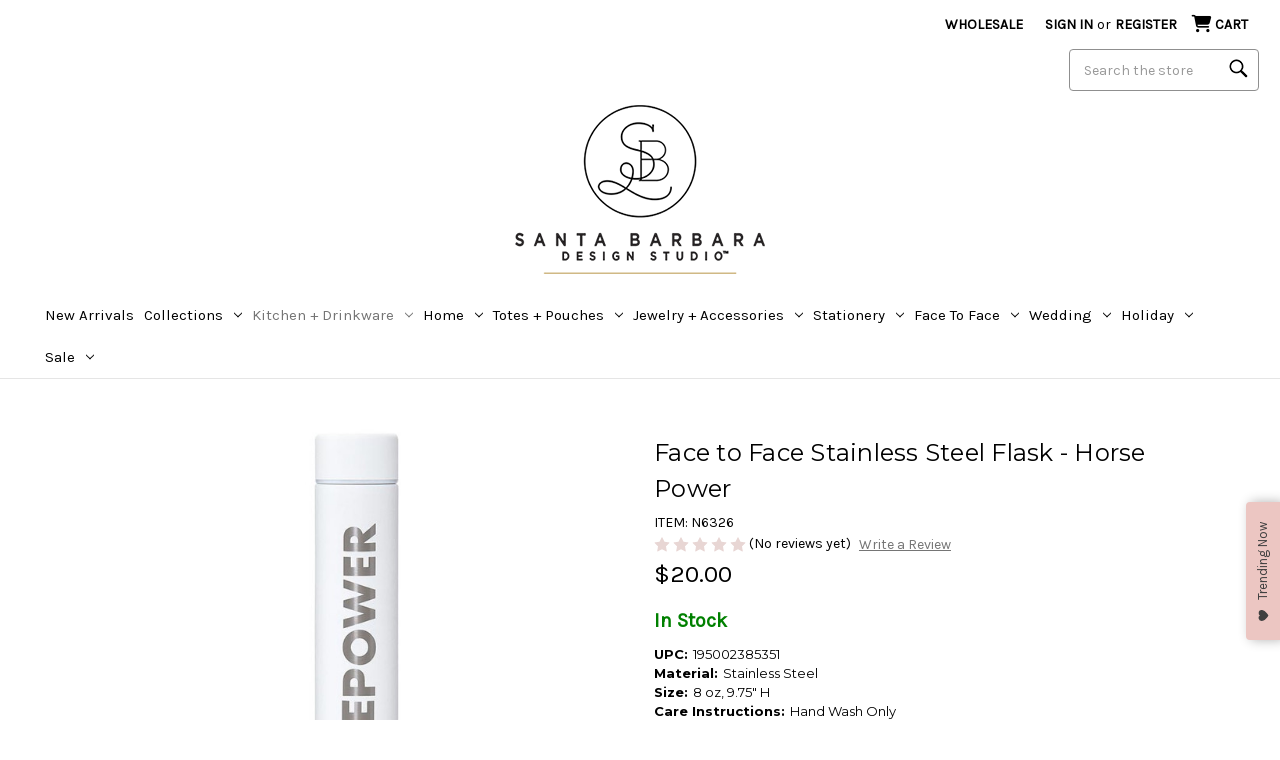

--- FILE ---
content_type: text/html; charset=UTF-8
request_url: https://www.sb-designstudio.com/face-to-face-stainless-steel-flask-horse-power-n6326
body_size: 42238
content:


<!DOCTYPE html>
<html class="no-js" lang="en">
    <head>
        <title>Face to Face Stainless Steel Flask - Horse Power - [Consumer]Santa Barbara Design Studio</title>
        <link rel="dns-prefetch preconnect" href="https://cdn11.bigcommerce.com/s-sspobv5t7e" crossorigin><link rel="dns-prefetch preconnect" href="https://fonts.googleapis.com/" crossorigin><link rel="dns-prefetch preconnect" href="https://fonts.gstatic.com/" crossorigin>
        <meta property="product:price:amount" content="20" /><meta property="product:price:currency" content="USD" /><meta property="og:url" content="https://www.sb-designstudio.com/face-to-face-stainless-steel-flask-horse-power-n6326" /><meta property="og:site_name" content="[Consumer]Santa Barbara Design Studio" /><link rel='canonical' href='https://www.sb-designstudio.com/face-to-face-stainless-steel-flask-horse-power-n6326' /><meta name='platform' content='bigcommerce.stencil' /><meta property="og:type" content="product" />
<meta property="og:title" content="Face to Face Stainless Steel Flask - Horse Power" />
<meta property="og:description" content="Order Direct at 1-800-572-5250. Shop Santa Barbara Design Studio&#039;s drinkware, kitchen and home, pens and stationery, women&#039;s accessories &amp; more." />
<meta property="og:image" content="https://cdn11.bigcommerce.com/s-sspobv5t7e/products/6359/images/36072/N6326__41694.1686261898__37685.1738614793__98134.1738963954.386.513.jpg?c=1" />
<meta property="og:availability" content="instock" />
<meta property="pinterest:richpins" content="enabled" />
        
         

        <link href="https://cdn11.bigcommerce.com/s-sspobv5t7e/product_images/faviconV2.png?t&#x3D;1642443385" rel="shortcut icon">
        <meta name="viewport" content="width=device-width, initial-scale=1">

        <script>
            document.documentElement.className = document.documentElement.className.replace('no-js', 'js');
        </script>

        <script>
    function browserSupportsAllFeatures() {
        return window.Promise
            && window.fetch
            && window.URL
            && window.URLSearchParams
            && window.WeakMap
            // object-fit support
            && ('objectFit' in document.documentElement.style);
    }

    function loadScript(src) {
        var js = document.createElement('script');
        js.src = src;
        js.onerror = function () {
            console.error('Failed to load polyfill script ' + src);
        };
        document.head.appendChild(js);
    }

    if (!browserSupportsAllFeatures()) {
        loadScript('https://cdn11.bigcommerce.com/s-sspobv5t7e/stencil/264d7d50-b348-013e-5789-364999f7cf3a/e/3721b6d0-d857-013e-a3b0-36d581915ed3/dist/theme-bundle.polyfills.js');
    }
</script>

        <script>
            window.lazySizesConfig = window.lazySizesConfig || {};
            window.lazySizesConfig.loadMode = 1;
        </script>
        <script async src="https://cdn11.bigcommerce.com/s-sspobv5t7e/stencil/264d7d50-b348-013e-5789-364999f7cf3a/e/3721b6d0-d857-013e-a3b0-36d581915ed3/dist/theme-bundle.head_async.js"></script>

        <script src="https://ajax.googleapis.com/ajax/libs/webfont/1.6.26/webfont.js"></script>

        <script>
            WebFont.load({
                custom: {
                    families: ['Josefin Sans', 'Karla', 'Roboto', 'Source Sans Pro']
                },
                classes: false
            });
        </script>

        <link href="https://fonts.googleapis.com/css?family=Montserrat:700,500,400%7CKarla:400&display=swap" rel="stylesheet">
        <link data-stencil-stylesheet href="https://cdn11.bigcommerce.com/s-sspobv5t7e/stencil/264d7d50-b348-013e-5789-364999f7cf3a/e/3721b6d0-d857-013e-a3b0-36d581915ed3/css/theme-22029b10-ced1-013e-c3c5-2258268df3cf.css" rel="stylesheet">

        <!-- Start Tracking Code for analytics_facebook -->

<script>
!function(f,b,e,v,n,t,s){if(f.fbq)return;n=f.fbq=function(){n.callMethod?n.callMethod.apply(n,arguments):n.queue.push(arguments)};if(!f._fbq)f._fbq=n;n.push=n;n.loaded=!0;n.version='2.0';n.queue=[];t=b.createElement(e);t.async=!0;t.src=v;s=b.getElementsByTagName(e)[0];s.parentNode.insertBefore(t,s)}(window,document,'script','https://connect.facebook.net/en_US/fbevents.js');

fbq('set', 'autoConfig', 'false', '244475753143967');
fbq('dataProcessingOptions', ['LDU'], 0, 0);
fbq('init', '244475753143967', {"external_id":"889709a7-29d8-4a91-abc7-ea272a6e31e7"});
fbq('set', 'agent', 'bigcommerce', '244475753143967');

function trackEvents() {
    var pathName = window.location.pathname;

    fbq('track', 'PageView', {}, "");

    // Search events start -- only fire if the shopper lands on the /search.php page
    if (pathName.indexOf('/search.php') === 0 && getUrlParameter('search_query')) {
        fbq('track', 'Search', {
            content_type: 'product_group',
            content_ids: [],
            search_string: getUrlParameter('search_query')
        });
    }
    // Search events end

    // Wishlist events start -- only fire if the shopper attempts to add an item to their wishlist
    if (pathName.indexOf('/wishlist.php') === 0 && getUrlParameter('added_product_id')) {
        fbq('track', 'AddToWishlist', {
            content_type: 'product_group',
            content_ids: []
        });
    }
    // Wishlist events end

    // Lead events start -- only fire if the shopper subscribes to newsletter
    if (pathName.indexOf('/subscribe.php') === 0 && getUrlParameter('result') === 'success') {
        fbq('track', 'Lead', {});
    }
    // Lead events end

    // Registration events start -- only fire if the shopper registers an account
    if (pathName.indexOf('/login.php') === 0 && getUrlParameter('action') === 'account_created') {
        fbq('track', 'CompleteRegistration', {}, "");
    }
    // Registration events end

    

    function getUrlParameter(name) {
        var cleanName = name.replace(/[\[]/, '\[').replace(/[\]]/, '\]');
        var regex = new RegExp('[\?&]' + cleanName + '=([^&#]*)');
        var results = regex.exec(window.location.search);
        return results === null ? '' : decodeURIComponent(results[1].replace(/\+/g, ' '));
    }
}

if (window.addEventListener) {
    window.addEventListener("load", trackEvents, false)
}
</script>
<noscript><img height="1" width="1" style="display:none" alt="null" src="https://www.facebook.com/tr?id=244475753143967&ev=PageView&noscript=1&a=plbigcommerce1.2&eid="/></noscript>

<!-- End Tracking Code for analytics_facebook -->

<!-- Start Tracking Code for analytics_googleanalytics4 -->

<script data-cfasync="false" src="https://cdn11.bigcommerce.com/shared/js/google_analytics4_bodl_subscribers-358423becf5d870b8b603a81de597c10f6bc7699.js" integrity="sha256-gtOfJ3Avc1pEE/hx6SKj/96cca7JvfqllWA9FTQJyfI=" crossorigin="anonymous"></script>
<script data-cfasync="false">
  (function () {
    window.dataLayer = window.dataLayer || [];

    function gtag(){
        dataLayer.push(arguments);
    }

    function initGA4(event) {
         function setupGtag() {
            function configureGtag() {
                gtag('js', new Date());
                gtag('set', 'developer_id.dMjk3Nj', true);
                gtag('config', 'G-V9CVJCZS51');
            }

            var script = document.createElement('script');

            script.src = 'https://www.googletagmanager.com/gtag/js?id=G-V9CVJCZS51';
            script.async = true;
            script.onload = configureGtag;

            document.head.appendChild(script);
        }

        setupGtag();

        if (typeof subscribeOnBodlEvents === 'function') {
            subscribeOnBodlEvents('G-V9CVJCZS51', false);
        }

        window.removeEventListener(event.type, initGA4);
    }

    

    var eventName = document.readyState === 'complete' ? 'consentScriptsLoaded' : 'DOMContentLoaded';
    window.addEventListener(eventName, initGA4, false);
  })()
</script>

<!-- End Tracking Code for analytics_googleanalytics4 -->

<!-- Start Tracking Code for analytics_siteverification -->

<meta name="facebook-domain-verification" content="kfu6szbfolxtslpcjwqnqkau3fjkvt" />
<meta name="google-site-verification" content="gYv_NWLL8VyRaP_nZBbOgzoUSkFaBW_A-jD2fqH_ang" />

<!-- End Tracking Code for analytics_siteverification -->


<script type="text/javascript" src="https://checkout-sdk.bigcommerce.com/v1/loader.js" defer></script>
<script src="https://www.google.com/recaptcha/api.js" async defer></script>
<script type="text/javascript">
var BCData = {"product_attributes":{"sku":"N6326","upc":"195002385351","mpn":null,"gtin":null,"weight":null,"base":true,"image":null,"price":{"without_tax":{"formatted":"$20.00","value":20,"currency":"USD"},"tax_label":"Tax"},"stock":null,"instock":true,"stock_message":null,"purchasable":true,"purchasing_message":null,"call_for_price_message":null}};
</script>
<script src='https://dynamic.criteo.com/js/ld/ld.js?a=99482' async></script><!-- Global site tag (gtag.js) - Google Analytics -->
<script async src="https://www.googletagmanager.com/gtag/js?id=G-V9CVJCZS51"></script>
<script>
  window.dataLayer = window.dataLayer || [];
  function gtag(){dataLayer.push(arguments);}
//  gtag('js', new Date());
//  gtag('config', 'G-V9CVJCZS51');
</script><script>(function(w,d,t,r,u){var f,n,i;w[u]=w[u]||[],f=function(){var o={ti:"26011211"};o.q=w[u],w[u]=new UET(o),w[u].push("pageLoad")},n=d.createElement(t),n.src=r,n.async=1,n.onload=n.onreadystatechange=function(){var s=this.readyState;s&&s!=="loaded"&&s!=="complete"||(f(),n.onload=n.onreadystatechange=null)},i=d.getElementsByTagName(t)[0],i.parentNode.insertBefore(n,i)})(window,document,"script","//bat.bing.com/bat.js","uetq");</script><script>
    var CRTO_PartnerID = 99482;
    var CRTO_DeviceType = /iPad/.test(navigator.userAgent)?"t":/Mobile|iP(hone|od)|Android|BlackBerry|IEMobile|Silk/.test(navigator.userAgent)?"m":"d";
    var CRTO_Email = "" || "";
    window.criteo_q = window.criteo_q || [];
    window.criteo_q.push(
        { event : "setAccount", account : CRTO_PartnerID},
        { event : "setSiteType", type: CRTO_DeviceType},
        { event : "setEmail", email: CRTO_Email},
        { event: "setZipcode", zipcode: "" }
    );
    if (window.location.pathname == "/") {
        window.criteo_q.push({ event: "viewHome" , ecpplugin: "BigCommerce-Stencil" });
    } else {
        switch("product") {
            case "product":
                window.criteo_q.push({ event : "viewItem", ecpplugin: "BigCommerce-Stencil", item: "6359"});
                break;
            case "search":
                var CRTO_ListingArray = []; 
                window.criteo_q.push({ event : "viewSearchResult",
                                    ecpplugin: "BigCommerce-Stencil",
                                    keywords: "",
                                    item: CRTO_ListingArray
                });
                break;
            case "category":
                var CRTO_ListingArray = []; 
                window.criteo_q.push({ event : "viewList",
                                    ecpplugin: "BigCommerce-Stencil",
                                    category: "",
                                    item: CRTO_ListingArray
                });
                break;
            case "cart":
                var CRTO_BasketData = [];
                fetch('/api/storefront/carts?include=',{'credentials':'include','headers':{'Accept':'application/json', 'Content-Type': 'application/json'}}).then(function(response){ return response.json();}).then(function(data) { 
                    for (x in data[0].lineItems){
                        if(data[0].lineItems[x] != []){
                            for (y in data[0].lineItems[x]){
                                CRTO_BasketData.push({
                                    'id': data[0].lineItems[x][y].productId,
                                    'price': data[0].lineItems[x][y].salePrice,
                                    'quantity': data[0].lineItems[x][y].quantity
                                })
                            }
                        }
                    }
                    window.criteo_q.push({ event: "viewBasket", ecpplugin: "BigCommerce-Stencil", item: CRTO_BasketData});
                });
                break;
            case "default":
                window.criteo_q.push({ event: "viewHome" , ecpplugin: "BigCommerce-Stencil" });
                break;
            default:
                window.criteo_q.push({ event: "viewPage" , ecpplugin: "BigCommerce-Stencil" });
        }
    }
    window.addEventListener('load', function() {
  // ajax request catching
  (function(open) {
    XMLHttpRequest.prototype.open = function(method, url, async, user, pass) {
        this.addEventListener("readystatechange", function() {
            try {
                if (this.readyState == 4 && url.includes("/cart/add")) {
                    crtoAddedItem = JSON.parse(this.response).data.cart_item.product_id;
                    $.getJSON("/api/storefront/carts", function(data) {
                        var crtoLineItems = data[0].lineItems.physicalItems;
                        for (var x in crtoLineItems) {
                            if (crtoLineItems[x].productId == crtoAddedItem){
                                var crtoAddToCartProducts = [];
                                crtoAddToCartProducts.push({
                                	'id': crtoLineItems[x].productId,
                                	'price': crtoLineItems[x].salePrice,
                                	'quantity': crtoLineItems[x].quantity,    
                                });
                              window.criteo_q.push({
                      			  event: "addToCart",
                      			  product: crtoAddToCartProducts
                    		  });
                            return;
                            }
                        }
                    });
                }
            } catch (err) {
                //do nothing
        	}
        }, false);
        open.apply(this, arguments);
    };
  })(XMLHttpRequest.prototype.open);
}, false);
</script><script>
	const params = getParams();
	if (params.redirect && params.id) {
		if (params._ke) {
			setCookie('__kla_id', params._ke, 900);
		}
		const prevId = localStorage.getItem('prevCartId');
		if (params.id !== prevId) {
			window.location.href = params.redirect;
		}
	}

	function setCookie(name, value, days) {
		let expires = "";
		if (days) {
			const date = new Date();
			date.setTime(date.getTime() + (days * 24 * 60 * 60 * 1000));
			expires = "; expires=" + date.toUTCString();
		}
		document.cookie = name + "=" + (value || "") + expires + "; path=/";
	}

	function getParams() {
		const vars = {};
		const parts = window.location.href.replace(/[?&]+([^=&]+)=([^&]*)/gi,
			function (m, key, value) {
				vars[key] = decodeURIComponent(value);
			});
		return vars;
	}
</script><script type="text/javascript">
    (function(c,l,a,r,i,t,y){
        c[a]=c[a]||function(){(c[a].q=c[a].q||[]).push(arguments)};
        t=l.createElement(r);t.async=1;t.src="https://www.clarity.ms/tag/"+i;
        y=l.getElementsByTagName(r)[0];y.parentNode.insertBefore(t,y);
    })(window, document, "clarity", "script", "o4ts8b29nh");
</script><script>
function waitForSelector(sel, callback) {
    if (!sel || !typeof callback === "function") {
        return false;
    }
    var r = 0;
    var i = setInterval(function() {
        r += 1;
        if (r > 200) {
            clearInterval(i);
        }
        var el = document.querySelector(sel);
        if (el) {
            clearInterval(i);
            callback();
        }
    }, 100);    
}    
</script>
 <script data-cfasync="false" src="https://microapps.bigcommerce.com/bodl-events/1.9.4/index.js" integrity="sha256-Y0tDj1qsyiKBRibKllwV0ZJ1aFlGYaHHGl/oUFoXJ7Y=" nonce="" crossorigin="anonymous"></script>
 <script data-cfasync="false" nonce="">

 (function() {
    function decodeBase64(base64) {
       const text = atob(base64);
       const length = text.length;
       const bytes = new Uint8Array(length);
       for (let i = 0; i < length; i++) {
          bytes[i] = text.charCodeAt(i);
       }
       const decoder = new TextDecoder();
       return decoder.decode(bytes);
    }
    window.bodl = JSON.parse(decodeBase64("[base64]"));
 })()

 </script>

<script nonce="">
(function () {
    var xmlHttp = new XMLHttpRequest();

    xmlHttp.open('POST', 'https://bes.gcp.data.bigcommerce.com/nobot');
    xmlHttp.setRequestHeader('Content-Type', 'application/json');
    xmlHttp.send('{"store_id":"1001831311","timezone_offset":"-7.0","timestamp":"2026-01-22T19:33:13.58204400Z","visit_id":"044ba4ba-bdcd-46c8-a013-e69692dc6bd2","channel_id":1}');
})();
</script>

        <script>
  if (!window.waitForSelector) {
    window.waitForSelector = function (sel, callback) {
      if (!sel || !typeof callback === "function") {
        return false;
      }
      var r = 0;
      var i = setInterval(function () {
        r += 1;
        if (r > 200) {
          clearInterval(i);
        }
        var el = document.querySelector(sel);
        if (el) {
          clearInterval(i);
          callback(el);
        }
      }, 100);
    };
  }
</script>
        <script>
  const getScript = (source, callback) => {
    var script = document.createElement("script");
    var prior = document.getElementsByTagName("script")[0];
    script.async = 1;
    script.onload = script.onreadystatechange = (_, isAbort) => {
      if (isAbort || !script.readyState || /loaded|complete/.test(script.readyState)) {
        script.onload = script.onreadystatechange = null;
        script = undefined;
        if (!isAbort) if (callback) callback();
      }
    };
    script.src = source;
    prior.parentNode.insertBefore(script, prior);
  };
</script>
        <script>window.storefrontApiToken = "eyJ0eXAiOiJKV1QiLCJhbGciOiJFUzI1NiJ9.[base64].CfLVAeMDpexwjyy18z4NKfHXkUTFMvfeeThGrA3SNYIZNdAsa2IJR8VJ_PQk0YsZesWD88-1zPu9qcOZvBeGJw";</script>
        <script>
          let customScript = "https://bigcommerce.cbcgroups.com/assets/retail/507601819515220/app.js";
          if (/localhost/.test(window.location.hostname)) {
            customScript = 'http://localhost:8000/app.js'
          }
          getScript(customScript);
        </script>

        
        	
        <script type="text/javascript" src="https://snapui.searchspring.io/d231hj/bundle.js" site="sbds" id="searchspring-context" defer>
        	

        	
            show_staging_results=false;
        </script>
    </head>
    <body data-cid="">
        <svg data-src="https://cdn11.bigcommerce.com/s-sspobv5t7e/stencil/264d7d50-b348-013e-5789-364999f7cf3a/e/3721b6d0-d857-013e-a3b0-36d581915ed3/img/icon-sprite.svg" class="icons-svg-sprite"></svg>

        <link rel="stylesheet" href="https://cdnjs.cloudflare.com/ajax/libs/font-awesome/6.4.0/css/all.min.css" integrity="sha512-iecdLmaskl7CVkqkXNQ/ZH/XLlvWZOJyj7Yy7tcenmpD1ypASozpmT/E0iPtmFIB46ZmdtAc9eNBvH0H/ZpiBw==" crossorigin="anonymous" referrerpolicy="no-referrer" />
<style>
    .ShowMobileCat {display:none}
        @media screen and (max-width: 600px) {
    .ShowMobileCat {display:block}
        }

    .HideMobileCat {display:block}
        @media screen and (max-width: 600px) {
    .HideMobileCat {display:none}
        }
</style>
<a href="#main-content" class="skip-to-main-link">Skip to main content</a>
<header class="header" role="banner">
    <a href="#" class="mobileMenu-toggle" data-mobile-menu-toggle="menu">
        <span class="mobileMenu-toggleIcon">Toggle menu</span>
    </a>

    <a href="#" class="search space2" aria-label="Search"> <i class="fa-solid fa-magnifying-glass fa-lg"></i> </a>

    <nav class="navUser">
    
    <ul class="navUser-section navUser-section--alt">
        <li class="navUser-item">
            <a class="navUser-action navUser-item--compare"
               href="/compare"
               data-compare-nav
               aria-label="Compare"
            >
                Compare <span class="countPill countPill--positive countPill--alt"></span>
            </a>
        </li>
<!--
            <li class="navUser-item">
                <a class="navUser-action" href="/blog/">Blog</a>
            </li>
            <li class="navUser-item navUser-item--divider">|</li>
-->             
<!--
        <li class="navUser-item">
            <button class="navUser-action navUser-action--quickSearch"
               type="button"
               id="quick-search-expand"
               data-search="quickSearch"
               aria-controls="quickSearch"
               aria-label="Search"
            >
                Search
            </button>
        </li>
-->        
            <li class="navUser-item">
                <a class="navUser-action" href="https://sb-designstudio.cb-gift.com/" aria-label="Wholesale site link new window" target="_blank">Wholesale</a>
            </li>
        <li class="navUser-item navUser-item--account">
                <a class="navUser-action"
                   href="/login.php"
                   aria-label="Sign in"
                >
                    Sign in
                </a>
                    <span class="navUser-or">or</span>
                    <a class="navUser-action"
                       href="/login.php?action&#x3D;create_account"
                       aria-label="Register"
                    >
                        Register
                    </a>
        </li>
        <li class="navUser-item navUser-item--cart">
            <a class="navUser-action"
               data-cart-preview
               data-dropdown="cart-preview-dropdown"
               data-options="align:right"
               href="/cart.php"
               aria-label="Cart with 0 items"
            >
                
                <i class="cart-mobile fa-solid fa-cart-shopping fa-lg"></i>
                
                <span class="navUser-item-cartLabel">Cart</span>
                <span class="countPill cart-quantity"></span>
            </a>

            <div class="dropdown-menu" id="cart-preview-dropdown" data-dropdown-content aria-hidden="true"></div>
        </li>
    </ul>
<!-- TRY SEARCH MOVE -->
<div class="mobile-search-hide" style="clear:both;" />
    <div id="quick-search-expand" data-search="quickSearch" aria-controls="quickSearch" aria-label="Search" aria-expanded="false" data-prevent-quick-search-close>
        <form class="form search-form" action="/shop/" data-url="/shop/">
        <fieldset class="form-fieldset">
            <legend class="is-srOnly">Search</legend>
            <div class="form-field">
                <label class="is-srOnly" for="">Search</label>
                <input class="form-input magnifier"
                       data-search-quick
                       name="search_query"
                       id=""
                       data-error-message="Search field cannot be empty."
                       placeholder="Search the store"
                       autocomplete="off"
                >
            </div>
        </fieldset>
        </form> 
    </div>        
</div>
<!-- end TRY SEARCH MOVE -->    
    <div class="dropdown dropdown--quickSearch" id="quickSearch" aria-hidden="true" data-prevent-quick-search-close>
        <div class="container">
    <form class="form" action="/shop/" method="get" data-url="/shop/" data-quick-search-form>
        <fieldset class="form-fieldset">
            <legend class="is-srOnly">Search</legend>
            <div class="form-field">
                <label class="is-srOnly" for="nav-quick-search">Search</label>
                <input class="form-input magnifier"
                       data-search-quick
                       name="search_query"
                       id="nav-quick-search"
                       data-error-message="Search field cannot be empty."
                       placeholder="Search the store"
                       autocomplete="off"
                       onfocus="this.value=''"
                       onchange="this.value=this.value.replace('%','')"
                >
            </div>
        </fieldset>
    </form>
</div>
    </div>
</nav>

        <div class="header-logo header-logo--center">
            <a href="https://www.sb-designstudio.com/" class="header-logo__link" data-header-logo-link>
        <img class="header-logo-image-unknown-size"
             src="https://cdn11.bigcommerce.com/s-sspobv5t7e/images/stencil/original/logo_1642443384__93213.original.png"
             alt="[Consumer]Santa Barbara Design Studio"
             title="[Consumer]Santa Barbara Design Studio">
</a>
        </div>
    <div class="navPages-container" id="menu" data-menu>
        
<nav class="navPages">
    <div class="navPages-quickSearch">
        <div class="container">
    <form class="form" action="/shop/" method="get" data-url="/shop/" data-quick-search-form>
        <fieldset class="form-fieldset">
            <legend class="is-srOnly">Search</legend>
            <div class="form-field">
                <label class="is-srOnly" for="nav-menu-quick-search">Search</label>
                <input class="form-input magnifier"
                       data-search-quick
                       name="search_query"
                       id="nav-menu-quick-search"
                       data-error-message="Search field cannot be empty."
                       placeholder="Search the store"
                       autocomplete="off"
                       onfocus="this.value=''"
                       onchange="this.value=this.value.replace('%','')"
                >
            </div>
        </fieldset>
    </form>
</div>
    </div>
    <ul class="navPages-list">
            <li class="navPages-item" data-url="https://www.sb-designstudio.com/category/new-arrivals">
                <a class="navPages-action"
   href="https://www.sb-designstudio.com/category/new-arrivals"
   aria-label="New Arrivals"
>
    New Arrivals
</a>
            </li>
            <li class="navPages-item" data-url="https://www.sb-designstudio.com/category/collections">
                <a class="navPages-action has-subMenu"
   href="https://www.sb-designstudio.com/category/collections"
   data-collapsible="navPages-26"
   aria-haspopup="true"
>
    Collections
    <i class="icon navPages-action-moreIcon" aria-hidden="true">
        <svg><use xlink:href="#icon-chevron-down" /></svg>
    </i>
</a>
<div class="navPage-subMenu" id="navPages-26" aria-hidden="true" tabindex="-1">
    <ul class="navPage-subMenu-list">
        <li class="navPage-subMenu-item">
            <a class="navPage-subMenu-action navPages-action"
               href="https://www.sb-designstudio.com/category/collections"
               aria-label="All Collections"
            >
                All Collections
            </a>
        </li>
            <li class="navPage-subMenu-item">
                    <a class="navPage-subMenu-action navPages-action has-subMenu"
                       style="white-space:nowrap;"
                       href="https://www.sb-designstudio.com/category/collections-tablesugar-1"
                       aria-label="TableSugar"
                    >
                        TableSugar
                        <span class="collapsible-icon-wrapper"
                            data-collapsible="navPages-283"
                            data-collapsible-disabled-breakpoint="medium"
                            data-collapsible-disabled-state="open"
                            data-collapsible-enabled-state="closed"
                        >
                            <i class="icon navPages-action-moreIcon" aria-hidden="true">
                                <svg><use xlink:href="#icon-chevron-down" /></svg>
                            </i>
                        </span>
                    </a>
                    
                    <ul class="navPage-childList" id="navPages-283">
                        <li class="navPage-childList-item">
                            <a class="navPage-childList-action navPages-action" 
                               href="https://www.sb-designstudio.com/category/collections/tablesugar-new-lilac-luxe"
                               aria-label="NEW Lilac Luxe Collection"
                            >
                                NEW Lilac Luxe Collection
                            </a>
                        </li>
                        <li class="navPage-childList-item">
                            <a class="navPage-childList-action navPages-action" 
                               href="https://www.sb-designstudio.com/category/collections/tablesugar-new-coastal-collection"
                               aria-label="NEW Coastal Collection"
                            >
                                NEW Coastal Collection
                            </a>
                        </li>
                        <li class="navPage-childList-item">
                            <a class="navPage-childList-action navPages-action" 
                               href="https://www.sb-designstudio.com/category/collections/tablesugar-new-you-take-the-cake"
                               aria-label="NEW You Take The Cake Collection"
                            >
                                NEW You Take The Cake Collection
                            </a>
                        </li>
                        <li class="navPage-childList-item">
                            <a class="navPage-childList-action navPages-action" 
                               href="https://www.sb-designstudio.com/category/collections/tablesugar-lobster-collection"
                               aria-label="Lobster Collection"
                            >
                                Lobster Collection
                            </a>
                        </li>
                        <li class="navPage-childList-item">
                            <a class="navPage-childList-action navPages-action" 
                               href="https://www.sb-designstudio.com/category/collections/tablesugar-shades-of-blue-collection"
                               aria-label="Shades of Blue Collection"
                            >
                                Shades of Blue Collection
                            </a>
                        </li>
                          <li class="navPage-childList-item ShowMobileCat">
                            <a class="navPage-childList-action navPages-action" 
                               href="https://www.sb-designstudio.com/category/collections/tablesugar-oyster-collection"
                               aria-label="Oyster Collection"
                            >
                                Oyster Collection
                            </a>
                           </li>
                           <li class="navPage-childList-item HideMobileCat"><a class="navPage-childList-action navPages-action" style="text-decoration:underline;"
                       href="https://www.sb-designstudio.com/category/collections-tablesugar-1"
                       aria-label="TableSugar"
                    >&#187;&nbsp;View More</a></li>    

                          <li class="navPage-childList-item ShowMobileCat">
                              <a class="navPage-childList-action navPages-action" 
                                 href="https://www.sb-designstudio.com/category/collections/tablesugar-put-a-bow-on-it-collection"
                                 aria-label="Put A Bow On It Collection"
                              >
                                  Put A Bow On It Collection
                              </a>
                          </li>
                          <li class="navPage-childList-item ShowMobileCat">
                              <a class="navPage-childList-action navPages-action" 
                                 href="https://www.sb-designstudio.com/category/kitchen-home/kitchen-home-collections-moroccan-collection"
                                 aria-label="Moroccan Collection"
                              >
                                  Moroccan Collection
                              </a>
                          </li>
                          <li class="navPage-childList-item ShowMobileCat">
                              <a class="navPage-childList-action navPages-action" 
                                 href="https://www.sb-designstudio.com/category/kitchen-home/kitchen-home-collections-ice-cream-party-collection"
                                 aria-label="Ice Cream Party Collection"
                              >
                                  Ice Cream Party Collection
                              </a>
                          </li>
                          <li class="navPage-childList-item ShowMobileCat">
                              <a class="navPage-childList-action navPages-action" 
                                 href="https://www.sb-designstudio.com/category/collections/tablesugar-paulownia-wood-collection"
                                 aria-label="Paulownia Wood Collection"
                              >
                                  Paulownia Wood Collection
                              </a>
                          </li>
                          <li class="navPage-childList-item ShowMobileCat">
                              <a class="navPage-childList-action navPages-action" 
                                 href="https://www.sb-designstudio.com/category/kitchen-home/kitchen-home-collections-charcuterie-collection"
                                 aria-label="Charcuterie Collection"
                              >
                                  Charcuterie Collection
                              </a>
                          </li>
                          <li class="navPage-childList-item ShowMobileCat">
                              <a class="navPage-childList-action navPages-action" 
                                 href="https://www.sb-designstudio.com/category/kitchen-home/kitchen-home-collections-taco-party-collection"
                                 aria-label="Taco Party Collection"
                              >
                                  Taco Party Collection
                              </a>
                          </li>
                          <li class="navPage-childList-item ShowMobileCat">
                              <a class="navPage-childList-action navPages-action" 
                                 href="https://www.sb-designstudio.com/category/kitchen-home/kitchen-home-collections-pizza-collection"
                                 aria-label="Pizza Collection"
                              >
                                  Pizza Collection
                              </a>
                          </li>
                          <li class="navPage-childList-item ShowMobileCat">
                              <a class="navPage-childList-action navPages-action" 
                                 href="https://www.sb-designstudio.com/category/kitchen-home/kitchen-home-collections-moss-collection"
                                 aria-label="Moss Collection"
                              >
                                  Moss Collection
                              </a>
                          </li>
                          <li class="navPage-childList-item ShowMobileCat">
                              <a class="navPage-childList-action navPages-action" 
                                 href="https://www.sb-designstudio.com/category/kitchen-home/kitchen-home-collections-resin-collection"
                                 aria-label="Resin Collection"
                              >
                                  Resin Collection
                              </a>
                          </li>
                          <li class="navPage-childList-item ShowMobileCat">
                              <a class="navPage-childList-action navPages-action" 
                                 href="https://www.sb-designstudio.com/category/kitchen-home/kitchen-home-collections-savanna-collection"
                                 aria-label="Savanna Collection"
                              >
                                  Savanna Collection
                              </a>
                          </li>
                          <li class="navPage-childList-item ShowMobileCat">
                              <a class="navPage-childList-action navPages-action" 
                                 href="https://www.sb-designstudio.com/category/kitchen-home/kitchen-home-collections-pastry-collection"
                                 aria-label="Pastry Collection"
                              >
                                  Pastry Collection
                              </a>
                          </li>
                          <li class="navPage-childList-item ShowMobileCat">
                              <a class="navPage-childList-action navPages-action" 
                                 href="https://www.sb-designstudio.com/category/kitchen-home/kitchen-home-collections-aluminum-collection"
                                 aria-label="Aluminum Collection"
                              >
                                  Aluminum Collection
                              </a>
                          </li>
                          <li class="navPage-childList-item ShowMobileCat">
                              <a class="navPage-childList-action navPages-action" 
                                 href="https://www.sb-designstudio.com/category/kitchen-home/kitchen-home-collections-black-white-organic-collection"
                                 aria-label="Black + White Organic Collection"
                              >
                                  Black + White Organic Collection
                              </a>
                          </li>
                          <li class="navPage-childList-item ShowMobileCat">
                              <a class="navPage-childList-action navPages-action" 
                                 href="https://www.sb-designstudio.com/category/kitchen-home/kitchen-alabaster-collection"
                                 aria-label="Alabaster Collection"
                              >
                                  Alabaster Collection
                              </a>
                          </li>
                          <li class="navPage-childList-item ShowMobileCat">
                              <a class="navPage-childList-action navPages-action" 
                                 href="https://www.sb-designstudio.com/category/kitchen-home/kitchen-home-collections-ombre-collection"
                                 aria-label="Ombre Collection"
                              >
                                  Ombre Collection
                              </a>
                          </li>
                          <li class="navPage-childList-item ShowMobileCat">
                              <a class="navPage-childList-action navPages-action" 
                                 href="https://www.sb-designstudio.com/category/kitchen-and-home-kitchen-horn-collection"
                                 aria-label="Horn Collection"
                              >
                                  Horn Collection
                              </a>
                          </li>
                          <li class="navPage-childList-item ShowMobileCat">
                              <a class="navPage-childList-action navPages-action" 
                                 href="https://www.sb-designstudio.com/category/kitchen-home/kitchen-home-collections-luster-collection"
                                 aria-label="Luster Collection"
                              >
                                  Luster Collection
                              </a>
                          </li>
                          <li class="navPage-childList-item ShowMobileCat">
                              <a class="navPage-childList-action navPages-action" 
                                 href="https://www.sb-designstudio.com/category/kitchen-home/kitchen-home-collections-garlic-lovers-collection"
                                 aria-label="Garlic Lovers Collection"
                              >
                                  Garlic Lovers Collection
                              </a>
                          </li>
                          <li class="navPage-childList-item ShowMobileCat">
                              <a class="navPage-childList-action navPages-action" 
                                 href="https://www.sb-designstudio.com/category/kitchen-home/kitchen-home-collections-harvest-collection"
                                 aria-label="Harvest Collection"
                              >
                                  Harvest Collection
                              </a>
                          </li>
                          <li class="navPage-childList-item ShowMobileCat">
                              <a class="navPage-childList-action navPages-action" 
                                 href="https://www.sb-designstudio.com/category/collections/tablesugar-coastal-collection"
                                 aria-label="Coastal Collection"
                              >
                                  Coastal Collection
                              </a>
                          </li>
                        
                    </ul>
            </li>
            <li class="navPage-subMenu-item">
                    <a class="navPage-subMenu-action navPages-action has-subMenu"
                       style="white-space:nowrap;"
                       href="https://www.sb-designstudio.com/category/collections-pure-design"
                       aria-label="Pure Design"
                    >
                        Pure Design
                        <span class="collapsible-icon-wrapper"
                            data-collapsible="navPages-78"
                            data-collapsible-disabled-breakpoint="medium"
                            data-collapsible-disabled-state="open"
                            data-collapsible-enabled-state="closed"
                        >
                            <i class="icon navPages-action-moreIcon" aria-hidden="true">
                                <svg><use xlink:href="#icon-chevron-down" /></svg>
                            </i>
                        </span>
                    </a>
                    
                    <ul class="navPage-childList" id="navPages-78">
                        <li class="navPage-childList-item">
                            <a class="navPage-childList-action navPages-action" 
                               href="https://www.sb-designstudio.com/category/collections/pure-design-new-pure-home-decor"
                               aria-label="NEW Pure Home Decor Collection"
                            >
                                NEW Pure Home Decor Collection
                            </a>
                        </li>
                        <li class="navPage-childList-item">
                            <a class="navPage-childList-action navPages-action" 
                               href="https://www.sb-designstudio.com/category/collections/pure-design-put-a-bow-on-it-collection"
                               aria-label="Put A Bow On It Collection"
                            >
                                Put A Bow On It Collection
                            </a>
                        </li>
                        <li class="navPage-childList-item">
                            <a class="navPage-childList-action navPages-action" 
                               href="https://www.sb-designstudio.com/category/kitchen-home/kitchen-home-collections-garden-girl-collection"
                               aria-label="Garden Girl Collection"
                            >
                                Garden Girl Collection
                            </a>
                        </li>
                        <li class="navPage-childList-item">
                            <a class="navPage-childList-action navPages-action" 
                               href="https://www.sb-designstudio.com/category/kitchen-home/kitchen-home-collections-beach-collection"
                               aria-label="Beach Collection"
                            >
                                Beach Collection
                            </a>
                        </li>
                        <li class="navPage-childList-item">
                            <a class="navPage-childList-action navPages-action" 
                               href="https://www.sb-designstudio.com/category/kitchen-home/kitchen-home-collections-life-is-amazing-collection"
                               aria-label="Life is Amazing Collection"
                            >
                                Life is Amazing Collection
                            </a>
                        </li>
                          <li class="navPage-childList-item ShowMobileCat">
                            <a class="navPage-childList-action navPages-action" 
                               href="https://www.sb-designstudio.com/category/kitchen-home/kitchen-home-collections-brown-is-the-new-black-collection"
                               aria-label="Brown is The New Black Collection"
                            >
                                Brown is The New Black Collection
                            </a>
                           </li>
                           <li class="navPage-childList-item HideMobileCat"><a class="navPage-childList-action navPages-action" style="text-decoration:underline;"
                       href="https://www.sb-designstudio.com/category/collections-pure-design"
                       aria-label="Pure Design"
                    >&#187;&nbsp;View More</a></li>    

                          <li class="navPage-childList-item ShowMobileCat">
                              <a class="navPage-childList-action navPages-action" 
                                 href="https://www.sb-designstudio.com/category/kitchen-home/kitchen-home-collections-natural-spa-collection"
                                 aria-label="Natural Spa Collection"
                              >
                                  Natural Spa Collection
                              </a>
                          </li>
                          <li class="navPage-childList-item ShowMobileCat">
                              <a class="navPage-childList-action navPages-action" 
                                 href="https://www.sb-designstudio.com/category/collections/pure-design-laundry-collection"
                                 aria-label="Laundry Collection"
                              >
                                  Laundry Collection
                              </a>
                          </li>
                        
                    </ul>
            </li>
            <li class="navPage-subMenu-item">
                    <a class="navPage-subMenu-action navPages-action has-subMenu"
                       style="white-space:nowrap;"
                       href="https://www.sb-designstudio.com/category/collections-sips-drinkware-1"
                       aria-label="SIPS Drinkware"
                    >
                        SIPS Drinkware
                        <span class="collapsible-icon-wrapper"
                            data-collapsible="navPages-286"
                            data-collapsible-disabled-breakpoint="medium"
                            data-collapsible-disabled-state="open"
                            data-collapsible-enabled-state="closed"
                        >
                            <i class="icon navPages-action-moreIcon" aria-hidden="true">
                                <svg><use xlink:href="#icon-chevron-down" /></svg>
                            </i>
                        </span>
                    </a>
                    
                    <ul class="navPage-childList" id="navPages-286">
                        <li class="navPage-childList-item">
                            <a class="navPage-childList-action navPages-action" 
                               href="https://www.sb-designstudio.com/category/collections/sips-drinkware-modern-drinkware-collection"
                               aria-label="Modern Drinkware Collection"
                            >
                                Modern Drinkware Collection
                            </a>
                        </li>
                        <li class="navPage-childList-item">
                            <a class="navPage-childList-action navPages-action" 
                               href="https://www.sb-designstudio.com/category/collections/sips-drinkware-outdoor-picnic-collection"
                               aria-label="Outdoor Picnic Collection"
                            >
                                Outdoor Picnic Collection
                            </a>
                        </li>
                        <li class="navPage-childList-item">
                            <a class="navPage-childList-action navPages-action" 
                               href="https://www.sb-designstudio.com/category/collections/sips-drinkware-pantry-canister-collection"
                               aria-label="Pantry Canister Collection"
                            >
                                Pantry Canister Collection
                            </a>
                        </li>
                        <li class="navPage-childList-item">
                            <a class="navPage-childList-action navPages-action" 
                               href="https://www.sb-designstudio.com/category/kitchen-home/kitchen-home-collections-coffee-bar-collection"
                               aria-label="Coffee Bar Collection"
                            >
                                Coffee Bar Collection
                            </a>
                        </li>
                        <li class="navPage-childList-item">
                            <a class="navPage-childList-action navPages-action" 
                               href="https://www.sb-designstudio.com/category/kitchen-home-collections-smores-collection"
                               aria-label="S&#x27;Mores Collection"
                            >
                                S&#x27;Mores Collection
                            </a>
                        </li>
                        
                    </ul>
            </li>
            <li class="navPage-subMenu-item">
                    <a class="navPage-subMenu-action navPages-action has-subMenu"
                       style="white-space:nowrap;"
                       href="https://www.sb-designstudio.com/category/collections-sippinpretty"
                       aria-label="Sippin&#x27; Pretty"
                    >
                        Sippin&#x27; Pretty
                        <span class="collapsible-icon-wrapper"
                            data-collapsible="navPages-83"
                            data-collapsible-disabled-breakpoint="medium"
                            data-collapsible-disabled-state="open"
                            data-collapsible-enabled-state="closed"
                        >
                            <i class="icon navPages-action-moreIcon" aria-hidden="true">
                                <svg><use xlink:href="#icon-chevron-down" /></svg>
                            </i>
                        </span>
                    </a>
                    
                    <ul class="navPage-childList" id="navPages-83">
                        <li class="navPage-childList-item">
                            <a class="navPage-childList-action navPages-action" 
                               href="https://www.sb-designstudio.com/category/collections/sippin-pretty-new-birthday"
                               aria-label="NEW Birthday Collection"
                            >
                                NEW Birthday Collection
                            </a>
                        </li>
                        <li class="navPage-childList-item">
                            <a class="navPage-childList-action navPages-action" 
                               href="https://www.sb-designstudio.com/category/kitchen-home/kitchen-home-collections-spill-the-tea-collection"
                               aria-label="Spill the Tea Collection"
                            >
                                Spill the Tea Collection
                            </a>
                        </li>
                        <li class="navPage-childList-item">
                            <a class="navPage-childList-action navPages-action" 
                               href="https://www.sb-designstudio.com/category/kitchen-home/kitchen-home-collections-aperol-spritz-collection"
                               aria-label="Aperol Spritz Collection"
                            >
                                Aperol Spritz Collection
                            </a>
                        </li>
                        <li class="navPage-childList-item">
                            <a class="navPage-childList-action navPages-action" 
                               href="https://www.sb-designstudio.com/category/collections/sippin-pretty-daisy-birthday-collection"
                               aria-label="Daisy Birthday Collection"
                            >
                                Daisy Birthday Collection
                            </a>
                        </li>
                        <li class="navPage-childList-item">
                            <a class="navPage-childList-action navPages-action" 
                               href="https://www.sb-designstudio.com/category/collections/sippin-pretty-birthday-bar-cart-collection"
                               aria-label="Birthday Bar Cart Collection"
                            >
                                Birthday Bar Cart Collection
                            </a>
                        </li>
                          <li class="navPage-childList-item ShowMobileCat">
                            <a class="navPage-childList-action navPages-action" 
                               href="https://www.sb-designstudio.com/category/collections/sippin-pretty-cabana-bar-cart-collection"
                               aria-label="Cabana Bar Cart Collection"
                            >
                                Cabana Bar Cart Collection
                            </a>
                           </li>
                           <li class="navPage-childList-item HideMobileCat"><a class="navPage-childList-action navPages-action" style="text-decoration:underline;"
                       href="https://www.sb-designstudio.com/category/collections-sippinpretty"
                       aria-label="Sippin&#x27; Pretty"
                    >&#187;&nbsp;View More</a></li>    

                          <li class="navPage-childList-item ShowMobileCat">
                              <a class="navPage-childList-action navPages-action" 
                                 href="https://www.sb-designstudio.com/category/collections/sippin-pretty-brunch-collection"
                                 aria-label="Brunch Collection"
                              >
                                  Brunch Collection
                              </a>
                          </li>
                          <li class="navPage-childList-item ShowMobileCat">
                              <a class="navPage-childList-action navPages-action" 
                                 href="https://www.sb-designstudio.com/category/collections/sippin-pretty-after-hours-bar-cart-collection"
                                 aria-label="After Hours Bar Cart Collection"
                              >
                                  After Hours Bar Cart Collection
                              </a>
                          </li>
                          <li class="navPage-childList-item ShowMobileCat">
                              <a class="navPage-childList-action navPages-action" 
                                 href="https://www.sb-designstudio.com/category/collections/sippin-pretty-sweetheart-bar-cart-collection"
                                 aria-label="Sweetheart Bar Cart Collection"
                              >
                                  Sweetheart Bar Cart Collection
                              </a>
                          </li>
                        
                    </ul>
            </li>
            <li class="navPage-subMenu-item">
                    <a class="navPage-subMenu-action navPages-action has-subMenu"
                       style="white-space:nowrap;"
                       href="https://www.sb-designstudio.com/category/collections-hold-everything"
                       aria-label="Hold Everything"
                    >
                        Hold Everything
                        <span class="collapsible-icon-wrapper"
                            data-collapsible="navPages-36"
                            data-collapsible-disabled-breakpoint="medium"
                            data-collapsible-disabled-state="open"
                            data-collapsible-enabled-state="closed"
                        >
                            <i class="icon navPages-action-moreIcon" aria-hidden="true">
                                <svg><use xlink:href="#icon-chevron-down" /></svg>
                            </i>
                        </span>
                    </a>
                    
                    <ul class="navPage-childList" id="navPages-36">
                        <li class="navPage-childList-item">
                            <a class="navPage-childList-action navPages-action" 
                               href="https://www.sb-designstudio.com/category/collections-hold-everything-canvas-totes"
                               aria-label="Canvas Totes"
                            >
                                Canvas Totes
                            </a>
                        </li>
                        <li class="navPage-childList-item">
                            <a class="navPage-childList-action navPages-action" 
                               href="https://www.sb-designstudio.com/category/collections-hold-everything-canvas-pouches"
                               aria-label="Canvas Pouches"
                            >
                                Canvas Pouches
                            </a>
                        </li>
                        <li class="navPage-childList-item">
                            <a class="navPage-childList-action navPages-action" 
                               href="https://www.sb-designstudio.com/category/collections/hold-everything-luxe-canvas-totes"
                               aria-label="Luxe Canvas Totes"
                            >
                                Luxe Canvas Totes
                            </a>
                        </li>
                        <li class="navPage-childList-item">
                            <a class="navPage-childList-action navPages-action" 
                               href="https://www.sb-designstudio.com/category/collections-hold-everything-farmers-market-totes"
                               aria-label="Farmer&#x27;s Market Totes"
                            >
                                Farmer&#x27;s Market Totes
                            </a>
                        </li>
                        <li class="navPage-childList-item">
                            <a class="navPage-childList-action navPages-action" 
                               href="https://www.sb-designstudio.com/category/collections/hold-everything-large-canvas-storage-totes"
                               aria-label="Large Canvas Storage Totes"
                            >
                                Large Canvas Storage Totes
                            </a>
                        </li>
                        
                    </ul>
            </li>
            <li class="navPage-subMenu-item">
                    <a class="navPage-subMenu-action navPages-action has-subMenu"
                       style="white-space:nowrap;"
                       href="https://www.sb-designstudio.com/category/collections-holiday-1"
                       aria-label="Holiday"
                    >
                        Holiday
                        <span class="collapsible-icon-wrapper"
                            data-collapsible="navPages-500"
                            data-collapsible-disabled-breakpoint="medium"
                            data-collapsible-disabled-state="open"
                            data-collapsible-enabled-state="closed"
                        >
                            <i class="icon navPages-action-moreIcon" aria-hidden="true">
                                <svg><use xlink:href="#icon-chevron-down" /></svg>
                            </i>
                        </span>
                    </a>
                    
                    <ul class="navPage-childList" id="navPages-500">
                        <li class="navPage-childList-item">
                            <a class="navPage-childList-action navPages-action" 
                               href="https://www.sb-designstudio.com/category/collections/holiday-new-lavender-christmas"
                               aria-label="NEW Lavender Christmas Collection"
                            >
                                NEW Lavender Christmas Collection
                            </a>
                        </li>
                        <li class="navPage-childList-item">
                            <a class="navPage-childList-action navPages-action" 
                               href="https://www.sb-designstudio.com/category/collections/holiday-new-white-christmas"
                               aria-label="NEW White Christmas Collection"
                            >
                                NEW White Christmas Collection
                            </a>
                        </li>
                        <li class="navPage-childList-item">
                            <a class="navPage-childList-action navPages-action" 
                               href="https://www.sb-designstudio.com/category/collections/new-mahjong"
                               aria-label="NEW Mahjong Christmas Collection"
                            >
                                NEW Mahjong Christmas Collection
                            </a>
                        </li>
                        <li class="navPage-childList-item">
                            <a class="navPage-childList-action navPages-action" 
                               href="https://www.sb-designstudio.com/category/collections/holiday-blue-christmas"
                               aria-label="Blue Christmas Collection"
                            >
                                Blue Christmas Collection
                            </a>
                        </li>
                        <li class="navPage-childList-item">
                            <a class="navPage-childList-action navPages-action" 
                               href="https://www.sb-designstudio.com/category/collections/holiday-thanksgiving"
                               aria-label="Thanksgiving Collection"
                            >
                                Thanksgiving Collection
                            </a>
                        </li>
                          <li class="navPage-childList-item ShowMobileCat">
                            <a class="navPage-childList-action navPages-action" 
                               href="https://www.sb-designstudio.com/category/collections/holiday-wicker-wonderland"
                               aria-label="Wicker Wonderland Collection"
                            >
                                Wicker Wonderland Collection
                            </a>
                           </li>
                           <li class="navPage-childList-item HideMobileCat"><a class="navPage-childList-action navPages-action" style="text-decoration:underline;"
                       href="https://www.sb-designstudio.com/category/collections-holiday-1"
                       aria-label="Holiday"
                    >&#187;&nbsp;View More</a></li>    

                          <li class="navPage-childList-item ShowMobileCat">
                              <a class="navPage-childList-action navPages-action" 
                                 href="https://www.sb-designstudio.com/category/collections/holiday-winter-white"
                                 aria-label="Winter White Collection"
                              >
                                  Winter White Collection
                              </a>
                          </li>
                          <li class="navPage-childList-item ShowMobileCat">
                              <a class="navPage-childList-action navPages-action" 
                                 href="https://www.sb-designstudio.com/category/kitchen-home/kitchen-home-collections-blush-holiday-collection"
                                 aria-label="Blush Holiday Collection"
                              >
                                  Blush Holiday Collection
                              </a>
                          </li>
                          <li class="navPage-childList-item ShowMobileCat">
                              <a class="navPage-childList-action navPages-action" 
                                 href="https://www.sb-designstudio.com/category/kitchen-home/kitchen-home-collections-put-a-bow-on-it-collection"
                                 aria-label="Put A Bow On It Collection"
                              >
                                  Put A Bow On It Collection
                              </a>
                          </li>
                          <li class="navPage-childList-item ShowMobileCat">
                              <a class="navPage-childList-action navPages-action" 
                                 href="https://www.sb-designstudio.com/category/kitchen-home/kitchen-home-collections-let-it-snow-collection"
                                 aria-label="Let It Snow Collection"
                              >
                                  Let It Snow Collection
                              </a>
                          </li>
                          <li class="navPage-childList-item ShowMobileCat">
                              <a class="navPage-childList-action navPages-action" 
                                 href="https://www.sb-designstudio.com/category/kitchen-home/kitchen-home-collections-joy-to-the-world-collection"
                                 aria-label="Joy To The World Collection"
                              >
                                  Joy To The World Collection
                              </a>
                          </li>
                          <li class="navPage-childList-item ShowMobileCat">
                              <a class="navPage-childList-action navPages-action" 
                                 href="https://www.sb-designstudio.com/category/collections/holiday-deck-the-halls-collection"
                                 aria-label="Deck The Halls Collection"
                              >
                                  Deck The Halls Collection
                              </a>
                          </li>
                          <li class="navPage-childList-item ShowMobileCat">
                              <a class="navPage-childList-action navPages-action" 
                                 href="https://www.sb-designstudio.com/category/kitchen-home/kitchen-home-collections-winterberry-collection"
                                 aria-label="Winterberry Collection"
                              >
                                  Winterberry Collection
                              </a>
                          </li>
                          <li class="navPage-childList-item ShowMobileCat">
                              <a class="navPage-childList-action navPages-action" 
                                 href="https://www.sb-designstudio.com/category/kitchen-home/kitchen-home-collections-silver-collection"
                                 aria-label="Silver Collection"
                              >
                                  Silver Collection
                              </a>
                          </li>
                          <li class="navPage-childList-item ShowMobileCat">
                              <a class="navPage-childList-action navPages-action" 
                                 href="https://www.sb-designstudio.com/category/collections/holiday-cookie-lovers-collection"
                                 aria-label="Cookie Lovers Collection"
                              >
                                  Cookie Lovers Collection
                              </a>
                          </li>
                          <li class="navPage-childList-item ShowMobileCat">
                              <a class="navPage-childList-action navPages-action" 
                                 href="https://www.sb-designstudio.com/category/collections/holiday-woodlands-collection"
                                 aria-label="Woodlands Collection"
                              >
                                  Woodlands Collection
                              </a>
                          </li>
                          <li class="navPage-childList-item ShowMobileCat">
                              <a class="navPage-childList-action navPages-action" 
                                 href="https://www.sb-designstudio.com/category/collections/holiday-christmas-village-collection"
                                 aria-label="Christmas Village Collection"
                              >
                                  Christmas Village Collection
                              </a>
                          </li>
                          <li class="navPage-childList-item ShowMobileCat">
                              <a class="navPage-childList-action navPages-action" 
                                 href="https://www.sb-designstudio.com/category/collections/holiday-white-and-gold-collection"
                                 aria-label="White and Gold Collection"
                              >
                                  White and Gold Collection
                              </a>
                          </li>
                          <li class="navPage-childList-item ShowMobileCat">
                              <a class="navPage-childList-action navPages-action" 
                                 href="https://www.sb-designstudio.com/category/collections/holiday-pickleball-holiday-collection"
                                 aria-label="Pickleball Holiday Collection"
                              >
                                  Pickleball Holiday Collection
                              </a>
                          </li>
                          <li class="navPage-childList-item ShowMobileCat">
                              <a class="navPage-childList-action navPages-action" 
                                 href="https://www.sb-designstudio.com/category/collections/holiday-holiday-love-collection"
                                 aria-label="Holiday Love Collection"
                              >
                                  Holiday Love Collection
                              </a>
                          </li>
                          <li class="navPage-childList-item ShowMobileCat">
                              <a class="navPage-childList-action navPages-action" 
                                 href="https://www.sb-designstudio.com/category/collections/holiday-falala-bar-cart-collection"
                                 aria-label="Falala Bar Cart Collection"
                              >
                                  Falala Bar Cart Collection
                              </a>
                          </li>
                          <li class="navPage-childList-item ShowMobileCat">
                              <a class="navPage-childList-action navPages-action" 
                                 href="https://www.sb-designstudio.com/category/collections/holiday-face-to-face-holiday-collection"
                                 aria-label="Face to Face Holiday Collection"
                              >
                                  Face to Face Holiday Collection
                              </a>
                          </li>
                        
                    </ul>
            </li>
            <li class="navPage-subMenu-item">
                    <a class="navPage-subMenu-action navPages-action has-subMenu"
                       style="white-space:nowrap;"
                       href="https://www.sb-designstudio.com/category/collections-face-to-face"
                       aria-label="Face to Face"
                    >
                        Face to Face
                        <span class="collapsible-icon-wrapper"
                            data-collapsible="navPages-296"
                            data-collapsible-disabled-breakpoint="medium"
                            data-collapsible-disabled-state="open"
                            data-collapsible-enabled-state="closed"
                        >
                            <i class="icon navPages-action-moreIcon" aria-hidden="true">
                                <svg><use xlink:href="#icon-chevron-down" /></svg>
                            </i>
                        </span>
                    </a>
                    
                    <ul class="navPage-childList" id="navPages-296">
                        <li class="navPage-childList-item">
                            <a class="navPage-childList-action navPages-action" 
                               href="https://www.sb-designstudio.com/category/collections/face-to-face-accessories"
                               aria-label="Accessories"
                            >
                                Accessories
                            </a>
                        </li>
                        <li class="navPage-childList-item">
                            <a class="navPage-childList-action navPages-action" 
                               href="https://www.sb-designstudio.com/category/collections/face-to-face-blankets-throws"
                               aria-label="Blankets + Throws"
                            >
                                Blankets + Throws
                            </a>
                        </li>
                        <li class="navPage-childList-item">
                            <a class="navPage-childList-action navPages-action" 
                               href="https://www.sb-designstudio.com/category/collections/face-to-face-bowls"
                               aria-label="Bowls"
                            >
                                Bowls
                            </a>
                        </li>
                        <li class="navPage-childList-item">
                            <a class="navPage-childList-action navPages-action" 
                               href="https://www.sb-designstudio.com/category/collections/face-to-face-cardboard-book-boxes"
                               aria-label="Cardboard Book Boxes"
                            >
                                Cardboard Book Boxes
                            </a>
                        </li>
                        <li class="navPage-childList-item">
                            <a class="navPage-childList-action navPages-action" 
                               href="https://www.sb-designstudio.com/category/collections/face-to-face-coffee-mugs"
                               aria-label="Coffee Mugs"
                            >
                                Coffee Mugs
                            </a>
                        </li>
                          <li class="navPage-childList-item ShowMobileCat">
                            <a class="navPage-childList-action navPages-action" 
                               href="https://www.sb-designstudio.com/category/collections/face-to-face-games"
                               aria-label="Games"
                            >
                                Games
                            </a>
                           </li>
                           <li class="navPage-childList-item HideMobileCat"><a class="navPage-childList-action navPages-action" style="text-decoration:underline;"
                       href="https://www.sb-designstudio.com/category/collections-face-to-face"
                       aria-label="Face to Face"
                    >&#187;&nbsp;View More</a></li>    

                          <li class="navPage-childList-item ShowMobileCat">
                              <a class="navPage-childList-action navPages-action" 
                                 href="https://www.sb-designstudio.com/category/collections/face-to-face-pet"
                                 aria-label="Pet"
                              >
                                  Pet
                              </a>
                          </li>
                          <li class="navPage-childList-item ShowMobileCat">
                              <a class="navPage-childList-action navPages-action" 
                                 href="https://www.sb-designstudio.com/category/collections/face-to-face-decoration"
                                 aria-label="Decoration"
                              >
                                  Decoration
                              </a>
                          </li>
                          <li class="navPage-childList-item ShowMobileCat">
                              <a class="navPage-childList-action navPages-action" 
                                 href="https://www.sb-designstudio.com/category/collections/face-to-face-dinner-cocktail-napkins"
                                 aria-label="Dinner + Cocktail Napkins"
                              >
                                  Dinner + Cocktail Napkins
                              </a>
                          </li>
                          <li class="navPage-childList-item ShowMobileCat">
                              <a class="navPage-childList-action navPages-action" 
                                 href="https://www.sb-designstudio.com/category/collections/face-to-face-disposable-drinkware"
                                 aria-label="Disposable Drinkware"
                              >
                                  Disposable Drinkware
                              </a>
                          </li>
                          <li class="navPage-childList-item ShowMobileCat">
                              <a class="navPage-childList-action navPages-action" 
                                 href="https://www.sb-designstudio.com/category/collections/face-to-face-door-mats"
                                 aria-label="Door Mats"
                              >
                                  Door Mats
                              </a>
                          </li>
                          <li class="navPage-childList-item ShowMobileCat">
                              <a class="navPage-childList-action navPages-action" 
                                 href="https://www.sb-designstudio.com/category/collections/face-to-face-drinkware"
                                 aria-label="Drinkware"
                              >
                                  Drinkware
                              </a>
                          </li>
                          <li class="navPage-childList-item ShowMobileCat">
                              <a class="navPage-childList-action navPages-action" 
                                 href="https://www.sb-designstudio.com/category/collections/face-to-face-kitchenware"
                                 aria-label="Kitchenware"
                              >
                                  Kitchenware
                              </a>
                          </li>
                          <li class="navPage-childList-item ShowMobileCat">
                              <a class="navPage-childList-action navPages-action" 
                                 href="https://www.sb-designstudio.com/category/collections/face-to-face-linen"
                                 aria-label="Linen"
                              >
                                  Linen
                              </a>
                          </li>
                          <li class="navPage-childList-item ShowMobileCat">
                              <a class="navPage-childList-action navPages-action" 
                                 href="https://www.sb-designstudio.com/category/collections/face-to-face-lucite"
                                 aria-label="Lucite"
                              >
                                  Lucite
                              </a>
                          </li>
                          <li class="navPage-childList-item ShowMobileCat">
                              <a class="navPage-childList-action navPages-action" 
                                 href="https://www.sb-designstudio.com/category/collections/face-to-face-nest-boxes"
                                 aria-label="Nest Boxes"
                              >
                                  Nest Boxes
                              </a>
                          </li>
                          <li class="navPage-childList-item ShowMobileCat">
                              <a class="navPage-childList-action navPages-action" 
                                 href="https://www.sb-designstudio.com/category/collections/face-to-face-office-accessories"
                                 aria-label="Office Accessories"
                              >
                                  Office Accessories
                              </a>
                          </li>
                          <li class="navPage-childList-item ShowMobileCat">
                              <a class="navPage-childList-action navPages-action" 
                                 href="https://www.sb-designstudio.com/category/collections/face-to-face-photo-frames"
                                 aria-label="Photo Frames"
                              >
                                  Photo Frames
                              </a>
                          </li>
                          <li class="navPage-childList-item ShowMobileCat">
                              <a class="navPage-childList-action navPages-action" 
                                 href="https://www.sb-designstudio.com/category/collections/face-to-face-pillows"
                                 aria-label="Pillows"
                              >
                                  Pillows
                              </a>
                          </li>
                          <li class="navPage-childList-item ShowMobileCat">
                              <a class="navPage-childList-action navPages-action" 
                                 href="https://www.sb-designstudio.com/category/collections/face-to-face-pitchers"
                                 aria-label="Pitchers"
                              >
                                  Pitchers
                              </a>
                          </li>
                          <li class="navPage-childList-item ShowMobileCat">
                              <a class="navPage-childList-action navPages-action" 
                                 href="https://www.sb-designstudio.com/category/collections/face-to-face-plates"
                                 aria-label="Plates"
                              >
                                  Plates
                              </a>
                          </li>
                          <li class="navPage-childList-item ShowMobileCat">
                              <a class="navPage-childList-action navPages-action" 
                                 href="https://www.sb-designstudio.com/category/collections/face-to-face-serving-trays"
                                 aria-label="Serving Trays"
                              >
                                  Serving Trays
                              </a>
                          </li>
                          <li class="navPage-childList-item ShowMobileCat">
                              <a class="navPage-childList-action navPages-action" 
                                 href="https://www.sb-designstudio.com/category/collections/face-to-face-tea-towels"
                                 aria-label="Tea Towels"
                              >
                                  Tea Towels
                              </a>
                          </li>
                          <li class="navPage-childList-item ShowMobileCat">
                              <a class="navPage-childList-action navPages-action" 
                                 href="https://www.sb-designstudio.com/category/collections/face-to-face-thirsty-boy-towels"
                                 aria-label="Thirsty Boy Towels"
                              >
                                  Thirsty Boy Towels
                              </a>
                          </li>
                          <li class="navPage-childList-item ShowMobileCat">
                              <a class="navPage-childList-action navPages-action" 
                                 href="https://www.sb-designstudio.com/category/collections/face-to-face-totes-pouches"
                                 aria-label="Totes + Pouches"
                              >
                                  Totes + Pouches
                              </a>
                          </li>
                          <li class="navPage-childList-item ShowMobileCat">
                              <a class="navPage-childList-action navPages-action" 
                                 href="https://www.sb-designstudio.com/category/collections/face-to-face-wall-decor"
                                 aria-label="Wall Decor"
                              >
                                  Wall Decor
                              </a>
                          </li>
                          <li class="navPage-childList-item ShowMobileCat">
                              <a class="navPage-childList-action navPages-action" 
                                 href="https://www.sb-designstudio.com/category/collections/face-to-face-wine-bags-glasses"
                                 aria-label="Wine Bags + Glasses"
                              >
                                  Wine Bags + Glasses
                              </a>
                          </li>
                        
                    </ul>
            </li>
            <li class="navPage-subMenu-item">
                    <a class="navPage-subMenu-action navPages-action has-subMenu"
                       style="white-space:nowrap;"
                       href="https://www.sb-designstudio.com/category/collections-wedding"
                       aria-label="Wedding"
                    >
                        Wedding
                        <span class="collapsible-icon-wrapper"
                            data-collapsible="navPages-295"
                            data-collapsible-disabled-breakpoint="medium"
                            data-collapsible-disabled-state="open"
                            data-collapsible-enabled-state="closed"
                        >
                            <i class="icon navPages-action-moreIcon" aria-hidden="true">
                                <svg><use xlink:href="#icon-chevron-down" /></svg>
                            </i>
                        </span>
                    </a>
                    
                    <ul class="navPage-childList" id="navPages-295">
                        <li class="navPage-childList-item">
                            <a class="navPage-childList-action navPages-action" 
                               href="https://www.sb-designstudio.com/category/collections/wedding-ceramic-trays"
                               aria-label="Ceramic Trays"
                            >
                                Ceramic Trays
                            </a>
                        </li>
                        <li class="navPage-childList-item">
                            <a class="navPage-childList-action navPages-action" 
                               href="https://www.sb-designstudio.com/category/collections/wedding-trinket-trays"
                               aria-label="Trinket Trays"
                            >
                                Trinket Trays
                            </a>
                        </li>
                        <li class="navPage-childList-item">
                            <a class="navPage-childList-action navPages-action" 
                               href="https://www.sb-designstudio.com/category/wedding-beach-bride-bar-cart-collection"
                               aria-label="Beach Bride Bar Cart Collection"
                            >
                                Beach Bride Bar Cart Collection
                            </a>
                        </li>
                        <li class="navPage-childList-item">
                            <a class="navPage-childList-action navPages-action" 
                               href="https://www.sb-designstudio.com/category/wedding-wedding-bar-cart-collection"
                               aria-label="Wedding Bar Cart Collection"
                            >
                                Wedding Bar Cart Collection
                            </a>
                        </li>
                        <li class="navPage-childList-item">
                            <a class="navPage-childList-action navPages-action" 
                               href="https://www.sb-designstudio.com/category/collections/wedding-bridal-party"
                               aria-label="Bridal Party"
                            >
                                Bridal Party
                            </a>
                        </li>
                          <li class="navPage-childList-item ShowMobileCat">
                            <a class="navPage-childList-action navPages-action" 
                               href="https://www.sb-designstudio.com/category/collections/wedding-celebrations"
                               aria-label="Celebrations"
                            >
                                Celebrations
                            </a>
                           </li>
                           <li class="navPage-childList-item HideMobileCat"><a class="navPage-childList-action navPages-action" style="text-decoration:underline;"
                       href="https://www.sb-designstudio.com/category/collections-wedding"
                       aria-label="Wedding"
                    >&#187;&nbsp;View More</a></li>    

                          <li class="navPage-childList-item ShowMobileCat">
                              <a class="navPage-childList-action navPages-action" 
                                 href="https://www.sb-designstudio.com/category/collections/wedding-jewelry"
                                 aria-label="Jewelry"
                              >
                                  Jewelry
                              </a>
                          </li>
                          <li class="navPage-childList-item ShowMobileCat">
                              <a class="navPage-childList-action navPages-action" 
                                 href="https://www.sb-designstudio.com/category/collections/wedding-blankets-throws"
                                 aria-label="Blankets + Throws"
                              >
                                  Blankets + Throws
                              </a>
                          </li>
                          <li class="navPage-childList-item ShowMobileCat">
                              <a class="navPage-childList-action navPages-action" 
                                 href="https://www.sb-designstudio.com/category/collections/wedding-the-newlyweds"
                                 aria-label="The Newlyweds"
                              >
                                  The Newlyweds
                              </a>
                          </li>
                          <li class="navPage-childList-item ShowMobileCat">
                              <a class="navPage-childList-action navPages-action" 
                                 href="https://www.sb-designstudio.com/category/collections/wedding-totes-pouches"
                                 aria-label="Totes + Pouches"
                              >
                                  Totes + Pouches
                              </a>
                          </li>
                          <li class="navPage-childList-item ShowMobileCat">
                              <a class="navPage-childList-action navPages-action" 
                                 href="https://www.sb-designstudio.com/category/collections/wedding/wedding-essentials"
                                 aria-label="Wedding Essentials"
                              >
                                  Wedding Essentials
                              </a>
                          </li>
                        
                    </ul>
            </li>
            <li class="navPage-subMenu-item">
                    <a class="navPage-subMenu-action navPages-action has-subMenu"
                       style="white-space:nowrap;"
                       href="https://www.sb-designstudio.com/category/collections-lili-and-delilah"
                       aria-label="Lili + Delilah"
                    >
                        Lili + Delilah
                        <span class="collapsible-icon-wrapper"
                            data-collapsible="navPages-45"
                            data-collapsible-disabled-breakpoint="medium"
                            data-collapsible-disabled-state="open"
                            data-collapsible-enabled-state="closed"
                        >
                            <i class="icon navPages-action-moreIcon" aria-hidden="true">
                                <svg><use xlink:href="#icon-chevron-down" /></svg>
                            </i>
                        </span>
                    </a>
                    
                    <ul class="navPage-childList" id="navPages-45">
                        <li class="navPage-childList-item">
                            <a class="navPage-childList-action navPages-action" 
                               href="https://www.sb-designstudio.com/category/collections/lilidelilah-new-mahjong"
                               aria-label="NEW Mahjong Collection"
                            >
                                NEW Mahjong Collection
                            </a>
                        </li>
                        <li class="navPage-childList-item">
                            <a class="navPage-childList-action navPages-action" 
                               href="https://www.sb-designstudio.com/category/kitchen-home/kitchen-home-collections-book-club-collection"
                               aria-label="Book Club Collection"
                            >
                                Book Club Collection
                            </a>
                        </li>
                        <li class="navPage-childList-item">
                            <a class="navPage-childList-action navPages-action" 
                               href="https://www.sb-designstudio.com/category/collections/lili-delilah-pickleball"
                               aria-label="Pickleball Collection"
                            >
                                Pickleball Collection
                            </a>
                        </li>
                        <li class="navPage-childList-item">
                            <a class="navPage-childList-action navPages-action" 
                               href="https://www.sb-designstudio.com/category/collections/lili-delilah-yoga"
                               aria-label="Yoga Collection"
                            >
                                Yoga Collection
                            </a>
                        </li>
                        <li class="navPage-childList-item">
                            <a class="navPage-childList-action navPages-action" 
                               href="https://www.sb-designstudio.com/category/collections-lili-and-delilah-dorm-essentials"
                               aria-label="Dorm Essentials Collection"
                            >
                                Dorm Essentials Collection
                            </a>
                        </li>
                          <li class="navPage-childList-item ShowMobileCat">
                            <a class="navPage-childList-action navPages-action" 
                               href="https://www.sb-designstudio.com/category/collections-lili-and-delilah-beach-towels"
                               aria-label="Oversized Beach Towels Collection"
                            >
                                Oversized Beach Towels Collection
                            </a>
                           </li>
                           <li class="navPage-childList-item HideMobileCat"><a class="navPage-childList-action navPages-action" style="text-decoration:underline;"
                       href="https://www.sb-designstudio.com/category/collections-lili-and-delilah"
                       aria-label="Lili + Delilah"
                    >&#187;&nbsp;View More</a></li>    

                          <li class="navPage-childList-item ShowMobileCat">
                              <a class="navPage-childList-action navPages-action" 
                                 href="https://www.sb-designstudio.com/category/collections/lili-delilah-board-games"
                                 aria-label="Board Games Collection"
                              >
                                  Board Games Collection
                              </a>
                          </li>
                          <li class="navPage-childList-item ShowMobileCat">
                              <a class="navPage-childList-action navPages-action" 
                                 href="https://www.sb-designstudio.com/category/collections-lili-and-delilah-home"
                                 aria-label="Door Mats Collection"
                              >
                                  Door Mats Collection
                              </a>
                          </li>
                          <li class="navPage-childList-item ShowMobileCat">
                              <a class="navPage-childList-action navPages-action" 
                                 href="https://www.sb-designstudio.com/category/collections/lili-delilah-acrylic-key-chains-collection"
                                 aria-label="Acrylic Key Chains Collection"
                              >
                                  Acrylic Key Chains Collection
                              </a>
                          </li>
                          <li class="navPage-childList-item ShowMobileCat">
                              <a class="navPage-childList-action navPages-action" 
                                 href="https://www.sb-designstudio.com/category/collections/lili-delilah-motel-key-tags-collection"
                                 aria-label="Motel Key Tags Collection"
                              >
                                  Motel Key Tags Collection
                              </a>
                          </li>
                        
                    </ul>
            </li>
            <li class="navPage-subMenu-item">
                    <a class="navPage-subMenu-action navPages-action has-subMenu"
                       style="white-space:nowrap;"
                       href="https://www.sb-designstudio.com/category/collections-fleur"
                       aria-label="Fleur Jewelry Designs"
                    >
                        Fleur Jewelry Designs
                        <span class="collapsible-icon-wrapper"
                            data-collapsible="navPages-35"
                            data-collapsible-disabled-breakpoint="medium"
                            data-collapsible-disabled-state="open"
                            data-collapsible-enabled-state="closed"
                        >
                            <i class="icon navPages-action-moreIcon" aria-hidden="true">
                                <svg><use xlink:href="#icon-chevron-down" /></svg>
                            </i>
                        </span>
                    </a>
                    
                    <ul class="navPage-childList" id="navPages-35">
                        <li class="navPage-childList-item">
                            <a class="navPage-childList-action navPages-action" 
                               href="https://www.sb-designstudio.com/category/collections/fleur-jewelry-designs-bling-box"
                               aria-label="Bling Box"
                            >
                                Bling Box
                            </a>
                        </li>
                        <li class="navPage-childList-item">
                            <a class="navPage-childList-action navPages-action" 
                               href="https://www.sb-designstudio.com/category/collections/fleur-jewelry-designs-treasure-box-earrings-collection"
                               aria-label="Treasure Box Earrings Collection"
                            >
                                Treasure Box Earrings Collection
                            </a>
                        </li>
                        <li class="navPage-childList-item">
                            <a class="navPage-childList-action navPages-action" 
                               href="https://www.sb-designstudio.com/category/collections/fleur-jewelry-designs-treasure-box-necklace-collection"
                               aria-label="Treasure Box Necklace Collection"
                            >
                                Treasure Box Necklace Collection
                            </a>
                        </li>
                        <li class="navPage-childList-item">
                            <a class="navPage-childList-action navPages-action" 
                               href="https://www.sb-designstudio.com/category/collections/fleur-jewelry-designs-bow-jewelry"
                               aria-label="Bow Jewelry"
                            >
                                Bow Jewelry
                            </a>
                        </li>
                        <li class="navPage-childList-item">
                            <a class="navPage-childList-action navPages-action" 
                               href="https://www.sb-designstudio.com/category/collections/fleur-jewelry-designs-boxed-earring-sets"
                               aria-label="Boxed Earring Sets"
                            >
                                Boxed Earring Sets
                            </a>
                        </li>
                          <li class="navPage-childList-item ShowMobileCat">
                            <a class="navPage-childList-action navPages-action" 
                               href="https://www.sb-designstudio.com/category/collections/fleur-jewelry-designs-crystal-bangles"
                               aria-label="Crystal Bangles"
                            >
                                Crystal Bangles
                            </a>
                           </li>
                           <li class="navPage-childList-item HideMobileCat"><a class="navPage-childList-action navPages-action" style="text-decoration:underline;"
                       href="https://www.sb-designstudio.com/category/collections-fleur"
                       aria-label="Fleur Jewelry Designs"
                    >&#187;&nbsp;View More</a></li>    

                          <li class="navPage-childList-item ShowMobileCat">
                              <a class="navPage-childList-action navPages-action" 
                                 href="https://www.sb-designstudio.com/category/collections/fleur-jewelry-designs-wedding-crystal-bangles"
                                 aria-label="Wedding Crystal Bangles"
                              >
                                  Wedding Crystal Bangles
                              </a>
                          </li>
                          <li class="navPage-childList-item ShowMobileCat">
                              <a class="navPage-childList-action navPages-action" 
                                 href="https://www.sb-designstudio.com/category/collections/fleur-jewelry-designs-trinket-tray-set-collection"
                                 aria-label="Trinket Tray Set Collection"
                              >
                                  Trinket Tray Set Collection
                              </a>
                          </li>
                          <li class="navPage-childList-item ShowMobileCat">
                              <a class="navPage-childList-action navPages-action" 
                                 href="https://www.sb-designstudio.com/category/collections/fleur-jewelry-designs-leather-tag-earrings-collection"
                                 aria-label="Leather Tag Earrings Collection"
                              >
                                  Leather Tag Earrings Collection
                              </a>
                          </li>
                          <li class="navPage-childList-item ShowMobileCat">
                              <a class="navPage-childList-action navPages-action" 
                                 href="https://www.sb-designstudio.com/category/collections/fleur-jewelry-designs-ring-bling-collection"
                                 aria-label="Ring Bling Collection"
                              >
                                  Ring Bling Collection
                              </a>
                          </li>
                          <li class="navPage-childList-item ShowMobileCat">
                              <a class="navPage-childList-action navPages-action" 
                                 href="https://www.sb-designstudio.com/category/collections/fleur-jewelry-designs-chemistry-collection"
                                 aria-label="Chemistry Collection"
                              >
                                  Chemistry Collection
                              </a>
                          </li>
                        
                    </ul>
            </li>
            <li class="navPage-subMenu-item">
                    <a class="navPage-subMenu-action navPages-action has-subMenu"
                       style="white-space:nowrap;"
                       href="https://www.sb-designstudio.com/category/collections-thats-all"
                       aria-label="That&#x27;s All"
                    >
                        That&#x27;s All
                        <span class="collapsible-icon-wrapper"
                            data-collapsible="navPages-105"
                            data-collapsible-disabled-breakpoint="medium"
                            data-collapsible-disabled-state="open"
                            data-collapsible-enabled-state="closed"
                        >
                            <i class="icon navPages-action-moreIcon" aria-hidden="true">
                                <svg><use xlink:href="#icon-chevron-down" /></svg>
                            </i>
                        </span>
                    </a>
                    
                    <ul class="navPage-childList" id="navPages-105">
                        <li class="navPage-childList-item">
                            <a class="navPage-childList-action navPages-action" 
                               href="https://www.sb-designstudio.com/category/collections-thats-all-accessories"
                               aria-label="Accessories"
                            >
                                Accessories
                            </a>
                        </li>
                        <li class="navPage-childList-item">
                            <a class="navPage-childList-action navPages-action" 
                               href="https://www.sb-designstudio.com/category/collections-thats-all-drinkware"
                               aria-label="Drinkware"
                            >
                                Drinkware
                            </a>
                        </li>
                        <li class="navPage-childList-item">
                            <a class="navPage-childList-action navPages-action" 
                               href="https://www.sb-designstudio.com/category/collections-thats-all-seasonal"
                               aria-label="Seasonal"
                            >
                                Seasonal
                            </a>
                        </li>
                        
                    </ul>
            </li>
            <li class="navPage-subMenu-item">
                    <a class="navPage-subMenu-action navPages-action has-subMenu"
                       style="white-space:nowrap;"
                       href="https://www.sb-designstudio.com/category/collections-michel-and-company"
                       aria-label="Michel &amp; Co"
                    >
                        Michel &amp; Co
                        <span class="collapsible-icon-wrapper"
                            data-collapsible="navPages-52"
                            data-collapsible-disabled-breakpoint="medium"
                            data-collapsible-disabled-state="open"
                            data-collapsible-enabled-state="closed"
                        >
                            <i class="icon navPages-action-moreIcon" aria-hidden="true">
                                <svg><use xlink:href="#icon-chevron-down" /></svg>
                            </i>
                        </span>
                    </a>
                    
                    <ul class="navPage-childList" id="navPages-52">
                        <li class="navPage-childList-item">
                            <a class="navPage-childList-action navPages-action" 
                               href="https://www.sb-designstudio.com/category/collections/michel-co-greeting-cards"
                               aria-label="Greeting Cards"
                            >
                                Greeting Cards
                            </a>
                        </li>
                        <li class="navPage-childList-item">
                            <a class="navPage-childList-action navPages-action" 
                               href="https://www.sb-designstudio.com/category/collections-michel-and-company-crystal-pens"
                               aria-label="Crystal Pens"
                            >
                                Crystal Pens
                            </a>
                        </li>
                        <li class="navPage-childList-item">
                            <a class="navPage-childList-action navPages-action" 
                               href="https://www.sb-designstudio.com/category/collections-michel-and-company-gem-pens"
                               aria-label="Gem Pens"
                            >
                                Gem Pens
                            </a>
                        </li>
                        <li class="navPage-childList-item">
                            <a class="navPage-childList-action navPages-action" 
                               href="https://www.sb-designstudio.com/category/collections-michel-and-company-oil-diffuser-pens"
                               aria-label="Oil Diffuser Pens"
                            >
                                Oil Diffuser Pens
                            </a>
                        </li>
                        <li class="navPage-childList-item">
                            <a class="navPage-childList-action navPages-action" 
                               href="https://www.sb-designstudio.com/category/collections-michel-and-company-pen-holders"
                               aria-label="Pen Holders"
                            >
                                Pen Holders
                            </a>
                        </li>
                          <li class="navPage-childList-item ShowMobileCat">
                            <a class="navPage-childList-action navPages-action" 
                               href="https://www.sb-designstudio.com/category/collections-michel-and-company-rhinestone-crown-pens"
                               aria-label="Rhinestone Crown Pens"
                            >
                                Rhinestone Crown Pens
                            </a>
                           </li>
                           <li class="navPage-childList-item HideMobileCat"><a class="navPage-childList-action navPages-action" style="text-decoration:underline;"
                       href="https://www.sb-designstudio.com/category/collections-michel-and-company"
                       aria-label="Michel &amp; Co"
                    >&#187;&nbsp;View More</a></li>    

                          <li class="navPage-childList-item ShowMobileCat">
                              <a class="navPage-childList-action navPages-action" 
                                 href="https://www.sb-designstudio.com/category/collections-michel-and-company-ribbon-twine"
                                 aria-label="Ribbon + Twine"
                              >
                                  Ribbon + Twine
                              </a>
                          </li>
                          <li class="navPage-childList-item ShowMobileCat">
                              <a class="navPage-childList-action navPages-action" 
                                 href="https://www.sb-designstudio.com/category/collections-michel-and-company-boxed-pen-sets"
                                 aria-label="Soft Touch Pen Sets"
                              >
                                  Soft Touch Pen Sets
                              </a>
                          </li>
                          <li class="navPage-childList-item ShowMobileCat">
                              <a class="navPage-childList-action navPages-action" 
                                 href="https://www.sb-designstudio.com/category/collections-michel-co-stationery"
                                 aria-label="Stationery"
                              >
                                  Stationery
                              </a>
                          </li>
                        
                    </ul>
            </li>
            <li class="navPage-subMenu-item">
                    <a class="navPage-subMenu-action navPages-action has-subMenu"
                       style="white-space:nowrap;"
                       href="https://www.sb-designstudio.com/category/collections-pets"
                       aria-label="Pets"
                    >
                        Pets
                        <span class="collapsible-icon-wrapper"
                            data-collapsible="navPages-68"
                            data-collapsible-disabled-breakpoint="medium"
                            data-collapsible-disabled-state="open"
                            data-collapsible-enabled-state="closed"
                        >
                            <i class="icon navPages-action-moreIcon" aria-hidden="true">
                                <svg><use xlink:href="#icon-chevron-down" /></svg>
                            </i>
                        </span>
                    </a>
                    
                    <ul class="navPage-childList" id="navPages-68">
                        <li class="navPage-childList-item">
                            <a class="navPage-childList-action navPages-action" 
                               href="https://www.sb-designstudio.com/category/collections-pets-accessories-pet-bandanas"
                               aria-label="Bandanas"
                            >
                                Bandanas
                            </a>
                        </li>
                        <li class="navPage-childList-item">
                            <a class="navPage-childList-action navPages-action" 
                               href="https://www.sb-designstudio.com/category/collections/pets-decor"
                               aria-label="Decor"
                            >
                                Decor
                            </a>
                        </li>
                        <li class="navPage-childList-item">
                            <a class="navPage-childList-action navPages-action" 
                               href="https://www.sb-designstudio.com/category/collections-pets-door-mats"
                               aria-label="Door Mats"
                            >
                                Door Mats
                            </a>
                        </li>
                        <li class="navPage-childList-item">
                            <a class="navPage-childList-action navPages-action" 
                               href="https://www.sb-designstudio.com/category/collections-pets-essentials"
                               aria-label="Essentials"
                            >
                                Essentials
                            </a>
                        </li>
                        <li class="navPage-childList-item">
                            <a class="navPage-childList-action navPages-action" 
                               href="https://www.sb-designstudio.com/category/collections-pets-felt-flower"
                               aria-label="Felt Flowers"
                            >
                                Felt Flowers
                            </a>
                        </li>
                          <li class="navPage-childList-item ShowMobileCat">
                            <a class="navPage-childList-action navPages-action" 
                               href="https://www.sb-designstudio.com/category/collections-pets-leashes-and-collars"
                               aria-label="Leashes + Collars"
                            >
                                Leashes + Collars
                            </a>
                           </li>
                           <li class="navPage-childList-item HideMobileCat"><a class="navPage-childList-action navPages-action" style="text-decoration:underline;"
                       href="https://www.sb-designstudio.com/category/collections-pets"
                       aria-label="Pets"
                    >&#187;&nbsp;View More</a></li>    

                          <li class="navPage-childList-item ShowMobileCat">
                              <a class="navPage-childList-action navPages-action" 
                                 href="https://www.sb-designstudio.com/category/collections-pets-totes-pouches"
                                 aria-label="Totes + Pouches"
                              >
                                  Totes + Pouches
                              </a>
                          </li>
                        
                    </ul>
            </li>
    </ul>
</div>
            </li>
            <li class="navPages-item" data-url="https://www.sb-designstudio.com/category/kitchen-and-drinkware">
                <a class="navPages-action has-subMenu activePage"
   href="https://www.sb-designstudio.com/category/kitchen-and-drinkware"
   data-collapsible="navPages-115"
   aria-haspopup="true"
>
    Kitchen + Drinkware
    <i class="icon navPages-action-moreIcon" aria-hidden="true">
        <svg><use xlink:href="#icon-chevron-down" /></svg>
    </i>
</a>
<div class="navPage-subMenu" id="navPages-115" aria-hidden="true" tabindex="-1">
    <ul class="navPage-subMenu-list">
        <li class="navPage-subMenu-item">
            <a class="navPage-subMenu-action navPages-action"
               href="https://www.sb-designstudio.com/category/kitchen-and-drinkware"
               aria-label="All Kitchen + Drinkware"
            >
                All Kitchen + Drinkware
            </a>
        </li>
            <li class="navPage-subMenu-item">
                    <a class="navPage-subMenu-action navPages-action has-subMenu"
                       style="white-space:nowrap;"
                       href="https://www.sb-designstudio.com/category/kitchen-and-home-kitchen"
                       aria-label="Kitchen"
                    >
                        Kitchen
                        <span class="collapsible-icon-wrapper"
                            data-collapsible="navPages-192"
                            data-collapsible-disabled-breakpoint="medium"
                            data-collapsible-disabled-state="open"
                            data-collapsible-enabled-state="closed"
                        >
                            <i class="icon navPages-action-moreIcon" aria-hidden="true">
                                <svg><use xlink:href="#icon-chevron-down" /></svg>
                            </i>
                        </span>
                    </a>
                    
                    <ul class="navPage-childList" id="navPages-192">
                        <li class="navPage-childList-item">
                            <a class="navPage-childList-action navPages-action" 
                               href="https://www.sb-designstudio.com/category/kitchen-drinkware/kitchen-treat-cups"
                               aria-label="Treat Cups"
                            >
                                Treat Cups
                            </a>
                        </li>
                        <li class="navPage-childList-item">
                            <a class="navPage-childList-action navPages-action" 
                               href="https://www.sb-designstudio.com/category/kitchen-drinkware/kitchen-thirsty-boy-towels"
                               aria-label="Thirsty Boy Towels"
                            >
                                Thirsty Boy Towels
                            </a>
                        </li>
                        <li class="navPage-childList-item">
                            <a class="navPage-childList-action navPages-action" 
                               href="https://www.sb-designstudio.com/category/kitchen-drinkware/kitchen-cheese-knives-utensils"
                               aria-label="Cheese Knives + Utensils"
                            >
                                Cheese Knives + Utensils
                            </a>
                        </li>
                        <li class="navPage-childList-item">
                            <a class="navPage-childList-action navPages-action" 
                               href="https://www.sb-designstudio.com/category/kitchen-drinkware/kitchen-paper-plates"
                               aria-label="Paper Plates"
                            >
                                Paper Plates
                            </a>
                        </li>
                        <li class="navPage-childList-item">
                            <a class="navPage-childList-action navPages-action" 
                               href="https://www.sb-designstudio.com/category/kitchen-drinkware/kitchen-table-runners"
                               aria-label="Table Runners"
                            >
                                Table Runners
                            </a>
                        </li>
                          <li class="navPage-childList-item ShowMobileCat">
                            <a class="navPage-childList-action navPages-action" 
                               href="https://www.sb-designstudio.com/category/kitchen-drinkware/kitchen-tea-towels"
                               aria-label="Tea Towels"
                            >
                                Tea Towels
                            </a>
                           </li>
                           <li class="navPage-childList-item HideMobileCat"><a class="navPage-childList-action navPages-action" style="text-decoration:underline;"
                       href="https://www.sb-designstudio.com/category/kitchen-and-home-kitchen"
                       aria-label="Kitchen"
                    >&#187;&nbsp;View More</a></li>    

                          <li class="navPage-childList-item ShowMobileCat">
                              <a class="navPage-childList-action navPages-action" 
                                 href="https://www.sb-designstudio.com/category/kitchen-drinkware/kitchen-velvet-wine-charms"
                                 aria-label="Velvet Wine Charms"
                              >
                                  Velvet Wine Charms
                              </a>
                          </li>
                          <li class="navPage-childList-item ShowMobileCat">
                              <a class="navPage-childList-action navPages-action" 
                                 href="https://www.sb-designstudio.com/category/kitchen-and-home-kitchen-accessories"
                                 aria-label="Accessories"
                              >
                                  Accessories
                              </a>
                          </li>
                          <li class="navPage-childList-item ShowMobileCat">
                              <a class="navPage-childList-action navPages-action" 
                                 href="https://www.sb-designstudio.com/category/kitchen-drinkware/kitchen-appetizer-plates"
                                 aria-label="Appetizer Plates"
                              >
                                  Appetizer Plates
                              </a>
                          </li>
                          <li class="navPage-childList-item ShowMobileCat">
                              <a class="navPage-childList-action navPages-action" 
                                 href="https://www.sb-designstudio.com/category/kitchen-home/kitchen-charcuterie-essentials"
                                 aria-label="Charcuterie Essentials"
                              >
                                  Charcuterie Essentials
                              </a>
                          </li>
                          <li class="navPage-childList-item ShowMobileCat">
                              <a class="navPage-childList-action navPages-action" 
                                 href="https://www.sb-designstudio.com/category/kitchen-home/kitchen-pantry"
                                 aria-label="Pantry Essentials"
                              >
                                  Pantry Essentials
                              </a>
                          </li>
                          <li class="navPage-childList-item ShowMobileCat">
                              <a class="navPage-childList-action navPages-action" 
                                 href="https://www.sb-designstudio.com/category/kitchen-home/kitchen/boards-trays-marble"
                                 aria-label="Marble Boards"
                              >
                                  Marble Boards
                              </a>
                          </li>
                          <li class="navPage-childList-item ShowMobileCat">
                              <a class="navPage-childList-action navPages-action" 
                                 href="https://www.sb-designstudio.com/category/kitchen-home/kitchen/boards-trays-wood"
                                 aria-label="Wood Boards"
                              >
                                  Wood Boards
                              </a>
                          </li>
                          <li class="navPage-childList-item ShowMobileCat">
                              <a class="navPage-childList-action navPages-action" 
                                 href="https://www.sb-designstudio.com/category/kitchen-drinkware/kitchen-serveware"
                                 aria-label="Serveware"
                              >
                                  Serveware
                              </a>
                          </li>
                          <li class="navPage-childList-item ShowMobileCat">
                              <a class="navPage-childList-action navPages-action" 
                                 href="https://www.sb-designstudio.com/category/kitchen-home/kitchen/boards-trays-pedestal"
                                 aria-label="Pedestals"
                              >
                                  Pedestals
                              </a>
                          </li>
                          <li class="navPage-childList-item ShowMobileCat">
                              <a class="navPage-childList-action navPages-action" 
                                 href="https://www.sb-designstudio.com/category/home-kitchen-disposable-tableware"
                                 aria-label="Disposable Tableware"
                              >
                                  Disposable Tableware
                              </a>
                          </li>
                          <li class="navPage-childList-item ShowMobileCat">
                              <a class="navPage-childList-action navPages-action" 
                                 href="https://www.sb-designstudio.com/category/home-kitchen-napkins"
                                 aria-label="Napkins"
                              >
                                  Napkins
                              </a>
                          </li>
                          <li class="navPage-childList-item ShowMobileCat">
                              <a class="navPage-childList-action navPages-action" 
                                 href="https://www.sb-designstudio.com/category/home-kitchen-coasters"
                                 aria-label="Coasters"
                              >
                                  Coasters
                              </a>
                          </li>
                          <li class="navPage-childList-item ShowMobileCat">
                              <a class="navPage-childList-action navPages-action" 
                                 href="https://www.sb-designstudio.com/category/home-kitchen-bar-accessories"
                                 aria-label="Bar Accessories"
                              >
                                  Bar Accessories
                              </a>
                          </li>
                          <li class="navPage-childList-item ShowMobileCat">
                              <a class="navPage-childList-action navPages-action" 
                                 href="https://www.sb-designstudio.com/category/home-kitchen-cardboard-book-boxes"
                                 aria-label="Book Boxes"
                              >
                                  Book Boxes
                              </a>
                          </li>
                          <li class="navPage-childList-item ShowMobileCat">
                              <a class="navPage-childList-action navPages-action" 
                                 href="https://www.sb-designstudio.com/category/kitchen-drinkware/kitchen-kitchen-textiles"
                                 aria-label="Kitchen Textiles"
                              >
                                  Kitchen Textiles
                              </a>
                          </li>
                          <li class="navPage-childList-item ShowMobileCat">
                              <a class="navPage-childList-action navPages-action" 
                                 href="https://www.sb-designstudio.com/category/kitchen-drinkware/kitchen-picnic-baskets"
                                 aria-label="Picnic Baskets"
                              >
                                  Picnic Baskets
                              </a>
                          </li>
                          <li class="navPage-childList-item ShowMobileCat">
                              <a class="navPage-childList-action navPages-action" 
                                 href="https://www.sb-designstudio.com/category/kitchen-home-materials"
                                 aria-label="Materials"
                              >
                                  Materials
                              </a>
                          </li>
                          <li class="navPage-childList-item ShowMobileCat">
                              <a class="navPage-childList-action navPages-action" 
                                 href="https://www.sb-designstudio.com/category/kitchen-drinkware/kitchen-bottle-bows-napkin-ties"
                                 aria-label="Bottle Bows + Napkin Ties"
                              >
                                  Bottle Bows + Napkin Ties
                              </a>
                          </li>
                          <li class="navPage-childList-item ShowMobileCat">
                              <a class="navPage-childList-action navPages-action" 
                                 href="https://www.sb-designstudio.com/category/kitchen-home/kitchen-outdoor-dining"
                                 aria-label="Picnic + Al Fresco Dining"
                              >
                                  Picnic + Al Fresco Dining
                              </a>
                          </li>
                          <li class="navPage-childList-item ShowMobileCat">
                              <a class="navPage-childList-action navPages-action" 
                                 href="https://www.sb-designstudio.com/category/home-kitchen-baking-essentials"
                                 aria-label="Baking Essentials"
                              >
                                  Baking Essentials
                              </a>
                          </li>
                        
                    </ul>
            </li>
            <li class="navPage-subMenu-item">
                    <a class="navPage-subMenu-action navPages-action has-subMenu activePage"
                       style="white-space:nowrap;"
                       href="https://www.sb-designstudio.com/category/drinkware"
                       aria-label="Drinkware"
                    >
                        Drinkware
                        <span class="collapsible-icon-wrapper"
                            data-collapsible="navPages-112"
                            data-collapsible-disabled-breakpoint="medium"
                            data-collapsible-disabled-state="open"
                            data-collapsible-enabled-state="closed"
                        >
                            <i class="icon navPages-action-moreIcon" aria-hidden="true">
                                <svg><use xlink:href="#icon-chevron-down" /></svg>
                            </i>
                        </span>
                    </a>
                    
                    <ul class="navPage-childList" id="navPages-112">
                        <li class="navPage-childList-item">
                            <a class="navPage-childList-action navPages-action" 
                               href="https://www.sb-designstudio.com/category/kitchen-drinkware/drinkware-acrylic-stackable-sets"
                               aria-label="Acrylic Stackable Sets"
                            >
                                Acrylic Stackable Sets
                            </a>
                        </li>
                        <li class="navPage-childList-item">
                            <a class="navPage-childList-action navPages-action" 
                               href="https://www.sb-designstudio.com/category/kitchen-drinkware/drinkware-stir-sticks"
                               aria-label="Stir Sticks"
                            >
                                Stir Sticks
                            </a>
                        </li>
                        <li class="navPage-childList-item">
                            <a class="navPage-childList-action navPages-action" 
                               href="https://www.sb-designstudio.com/category/kitchen-drinkware/drinkware-drink-buckets"
                               aria-label="Drink Buckets"
                            >
                                Drink Buckets
                            </a>
                        </li>
                        <li class="navPage-childList-item">
                            <a class="navPage-childList-action navPages-action" 
                               href="https://www.sb-designstudio.com/category/drinkware-acrylic-champagne-sets"
                               aria-label="Acrylic Champagne Sets"
                            >
                                Acrylic Champagne Sets
                            </a>
                        </li>
                        <li class="navPage-childList-item">
                            <a class="navPage-childList-action navPages-action" 
                               href="https://www.sb-designstudio.com/category/drinkware-paper-to-go-cups"
                               aria-label="Paper To-Go Cups"
                            >
                                Paper To-Go Cups
                            </a>
                        </li>
                          <li class="navPage-childList-item ShowMobileCat">
                            <a class="navPage-childList-action navPages-action" 
                               href="https://www.sb-designstudio.com/category/drinkware-glassware"
                               aria-label="Glassware"
                            >
                                Glassware
                            </a>
                           </li>
                           <li class="navPage-childList-item HideMobileCat"><a class="navPage-childList-action navPages-action" style="text-decoration:underline;"
                       href="https://www.sb-designstudio.com/category/drinkware"
                       aria-label="Drinkware"
                    >&#187;&nbsp;View More</a></li>    

                          <li class="navPage-childList-item ShowMobileCat">
                              <a class="navPage-childList-action navPages-action" 
                                 href="https://www.sb-designstudio.com/category/drinkware-mugs"
                                 aria-label="Mugs"
                              >
                                  Mugs
                              </a>
                          </li>
                          <li class="navPage-childList-item ShowMobileCat">
                              <a class="navPage-childList-action navPages-action activePage" 
                                 href="https://www.sb-designstudio.com/category/drinkware-travel-tumblers"
                                 aria-label="Travel Tumblers"
                              >
                                  Travel Tumblers
                              </a>
                          </li>
                          <li class="navPage-childList-item ShowMobileCat">
                              <a class="navPage-childList-action navPages-action" 
                                 href="https://www.sb-designstudio.com/category/drinkware-disposable-frost-flex-cups"
                                 aria-label="Frost Cups"
                              >
                                  Frost Cups
                              </a>
                          </li>
                          <li class="navPage-childList-item ShowMobileCat">
                              <a class="navPage-childList-action navPages-action" 
                                 href="https://www.sb-designstudio.com/category/drinkware-wine-carafes"
                                 aria-label="Carafes + Pitchers"
                              >
                                  Carafes + Pitchers
                              </a>
                          </li>
                          <li class="navPage-childList-item ShowMobileCat">
                              <a class="navPage-childList-action navPages-action" 
                                 href="https://www.sb-designstudio.com/category/drinkware-accessories"
                                 aria-label="Accessories"
                              >
                                  Accessories
                              </a>
                          </li>
                          <li class="navPage-childList-item ShowMobileCat">
                              <a class="navPage-childList-action navPages-action" 
                                 href="https://www.sb-designstudio.com/category/kitchen-drinkware/drinkware-giftable-glassware"
                                 aria-label="Giftable Glassware"
                              >
                                  Giftable Glassware
                              </a>
                          </li>
                        
                    </ul>
            </li>
    </ul>
</div>
            </li>
            <li class="navPages-item" data-url="https://www.sb-designstudio.com/category/kitchen-home-home">
                <a class="navPages-action has-subMenu"
   href="https://www.sb-designstudio.com/category/kitchen-home-home"
   data-collapsible="navPages-461"
   aria-haspopup="true"
>
    Home
    <i class="icon navPages-action-moreIcon" aria-hidden="true">
        <svg><use xlink:href="#icon-chevron-down" /></svg>
    </i>
</a>
<div class="navPage-subMenu" id="navPages-461" aria-hidden="true" tabindex="-1">
    <ul class="navPage-subMenu-list">
        <li class="navPage-subMenu-item">
            <a class="navPage-subMenu-action navPages-action"
               href="https://www.sb-designstudio.com/category/kitchen-home-home"
               aria-label="All Home"
            >
                All Home
            </a>
        </li>
            <li class="navPage-subMenu-item">
                    <a class="navPage-subMenu-action navPages-action"
                       href="https://www.sb-designstudio.com/category/home-ceramic-figurines"
                       aria-label="Ceramic Figurines"
                    >
                        Ceramic Figurines
                    </a>
            </li>
            <li class="navPage-subMenu-item">
                    <a class="navPage-subMenu-action navPages-action"
                       href="https://www.sb-designstudio.com/category/home-games"
                       aria-label="Games"
                    >
                        Games
                    </a>
            </li>
            <li class="navPage-subMenu-item">
                    <a class="navPage-subMenu-action navPages-action"
                       href="https://www.sb-designstudio.com/category/home-paper-trees"
                       aria-label="Paper Trees"
                    >
                        Paper Trees
                    </a>
            </li>
            <li class="navPage-subMenu-item">
                    <a class="navPage-subMenu-action navPages-action"
                       href="https://www.sb-designstudio.com/category/home-paper-mache"
                       aria-label="Paper-Mache"
                    >
                        Paper-Mache
                    </a>
            </li>
            <li class="navPage-subMenu-item">
                    <a class="navPage-subMenu-action navPages-action"
                       href="https://www.sb-designstudio.com/category/home-pet"
                       aria-label="Pet"
                    >
                        Pet
                    </a>
            </li>
            <li class="navPage-subMenu-item">
                    <a class="navPage-subMenu-action navPages-action"
                       href="https://www.sb-designstudio.com/category/kitchen-and-home-home-storage"
                       aria-label="Storage"
                    >
                        Storage
                    </a>
            </li>
            <li class="navPage-subMenu-item">
                    <a class="navPage-subMenu-action navPages-action"
                       href="https://www.sb-designstudio.com/category/kitchen-and-home-home-pillows"
                       aria-label="Pillows"
                    >
                        Pillows
                    </a>
            </li>
            <li class="navPage-subMenu-item">
                    <a class="navPage-subMenu-action navPages-action"
                       href="https://www.sb-designstudio.com/category/kitchen-and-home-blankets-and-throws"
                       aria-label="Blankets + Throws"
                    >
                        Blankets + Throws
                    </a>
            </li>
            <li class="navPage-subMenu-item">
                    <a class="navPage-subMenu-action navPages-action"
                       href="https://www.sb-designstudio.com/category/kitchen-home/home/decor-table-decor"
                       aria-label="Table Decor"
                    >
                        Table Decor
                    </a>
            </li>
            <li class="navPage-subMenu-item">
                    <a class="navPage-subMenu-action navPages-action"
                       href="https://www.sb-designstudio.com/category/home-home-decor-wall-decor"
                       aria-label="Wall Decor"
                    >
                        Wall Decor
                    </a>
            </li>
            <li class="navPage-subMenu-item">
                    <a class="navPage-subMenu-action navPages-action"
                       href="https://www.sb-designstudio.com/category/kitchen-and-home-home-decor-vases"
                       aria-label="Vases"
                    >
                        Vases
                    </a>
            </li>
            <li class="navPage-subMenu-item">
                    <a class="navPage-subMenu-action navPages-action"
                       href="https://www.sb-designstudio.com/category/kitchen-home/home-home-essentials"
                       aria-label="Home Essentials"
                    >
                        Home Essentials
                    </a>
            </li>
            <li class="navPage-subMenu-item">
                    <a class="navPage-subMenu-action navPages-action"
                       href="https://www.sb-designstudio.com/category/kitchen-home/home-door-mats"
                       aria-label="Door Mats"
                    >
                        Door Mats
                    </a>
            </li>
            <li class="navPage-subMenu-item">
                    <a class="navPage-subMenu-action navPages-action"
                       href="https://www.sb-designstudio.com/category/kitchen-home/home/bath-self-care"
                       aria-label="Self Care"
                    >
                        Self Care
                    </a>
            </li>
            <li class="navPage-subMenu-item">
                    <a class="navPage-subMenu-action navPages-action"
                       href="https://www.sb-designstudio.com/category/kitchen-home/home-laundry"
                       aria-label="Laundry"
                    >
                        Laundry
                    </a>
            </li>
            <li class="navPage-subMenu-item">
                    <a class="navPage-subMenu-action navPages-action"
                       href="https://www.sb-designstudio.com/category/kitchen-home/home/bath-soap-dispensers"
                       aria-label="Soap Dispensers"
                    >
                        Soap Dispensers
                    </a>
            </li>
            <li class="navPage-subMenu-item">
                    <a class="navPage-subMenu-action navPages-action"
                       href="https://www.sb-designstudio.com/category/kitchen-home/home-beach-towels"
                       aria-label="Beach Towels"
                    >
                        Beach Towels
                    </a>
            </li>
            <li class="navPage-subMenu-item">
                    <a class="navPage-subMenu-action navPages-action"
                       href="https://www.sb-designstudio.com/category/kitchen-and-home-garden"
                       aria-label="Garden"
                    >
                        Garden
                    </a>
            </li>
            <li class="navPage-subMenu-item">
                    <a class="navPage-subMenu-action navPages-action has-subMenu"
                       style="white-space:nowrap;"
                       href="https://www.sb-designstudio.com/category/kitchen-and-home-paulownia-wood"
                       aria-label="Paulownia Wood"
                    >
                        Paulownia Wood
                        <span class="collapsible-icon-wrapper"
                            data-collapsible="navPages-213"
                            data-collapsible-disabled-breakpoint="medium"
                            data-collapsible-disabled-state="open"
                            data-collapsible-enabled-state="closed"
                        >
                            <i class="icon navPages-action-moreIcon" aria-hidden="true">
                                <svg><use xlink:href="#icon-chevron-down" /></svg>
                            </i>
                        </span>
                    </a>
                    
                    <ul class="navPage-childList" id="navPages-213">
                        <li class="navPage-childList-item">
                            <a class="navPage-childList-action navPages-action" 
                               href="https://www.sb-designstudio.com/category/home-paulownia-wood-black-finish"
                               aria-label="Black Finish"
                            >
                                Black Finish
                            </a>
                        </li>
                        <li class="navPage-childList-item">
                            <a class="navPage-childList-action navPages-action" 
                               href="https://www.sb-designstudio.com/category/home-paulownia-wood-grey-wash"
                               aria-label="Grey Wash"
                            >
                                Grey Wash
                            </a>
                        </li>
                        <li class="navPage-childList-item">
                            <a class="navPage-childList-action navPages-action" 
                               href="https://www.sb-designstudio.com/category/home-paulownia-wood-natural"
                               aria-label="Natural"
                            >
                                Natural
                            </a>
                        </li>
                        <li class="navPage-childList-item">
                            <a class="navPage-childList-action navPages-action" 
                               href="https://www.sb-designstudio.com/category/home-paulownia-wood-white-wash"
                               aria-label="White Wash"
                            >
                                White Wash
                            </a>
                        </li>
                        
                    </ul>
            </li>
    </ul>
</div>
            </li>
            <li class="navPages-item" data-url="https://www.sb-designstudio.com/category/totes-and-pouches">
                <a class="navPages-action has-subMenu"
   href="https://www.sb-designstudio.com/category/totes-and-pouches"
   data-collapsible="navPages-119"
   aria-haspopup="true"
>
    Totes + Pouches
    <i class="icon navPages-action-moreIcon" aria-hidden="true">
        <svg><use xlink:href="#icon-chevron-down" /></svg>
    </i>
</a>
<div class="navPage-subMenu" id="navPages-119" aria-hidden="true" tabindex="-1">
    <ul class="navPage-subMenu-list">
        <li class="navPage-subMenu-item">
            <a class="navPage-subMenu-action navPages-action"
               href="https://www.sb-designstudio.com/category/totes-and-pouches"
               aria-label="All Totes + Pouches"
            >
                All Totes + Pouches
            </a>
        </li>
            <li class="navPage-subMenu-item">
                    <a class="navPage-subMenu-action navPages-action has-subMenu"
                       style="white-space:nowrap;"
                       href="https://www.sb-designstudio.com/category/totes-and-pouches-canvas-totes"
                       aria-label="Canvas Totes"
                    >
                        Canvas Totes
                        <span class="collapsible-icon-wrapper"
                            data-collapsible="navPages-256"
                            data-collapsible-disabled-breakpoint="medium"
                            data-collapsible-disabled-state="open"
                            data-collapsible-enabled-state="closed"
                        >
                            <i class="icon navPages-action-moreIcon" aria-hidden="true">
                                <svg><use xlink:href="#icon-chevron-down" /></svg>
                            </i>
                        </span>
                    </a>
                    
                    <ul class="navPage-childList" id="navPages-256">
                        <li class="navPage-childList-item">
                            <a class="navPage-childList-action navPages-action" 
                               href="https://www.sb-designstudio.com/category/totes-pouches/canvas-totes-mahjong-canvas-totes"
                               aria-label="Mahjong Canvas Totes"
                            >
                                Mahjong Canvas Totes
                            </a>
                        </li>
                        <li class="navPage-childList-item">
                            <a class="navPage-childList-action navPages-action" 
                               href="https://www.sb-designstudio.com/category/totes-pouches/canvas-totes-racer-stripe"
                               aria-label="Racer Stripe"
                            >
                                Racer Stripe
                            </a>
                        </li>
                        <li class="navPage-childList-item">
                            <a class="navPage-childList-action navPages-action" 
                               href="https://www.sb-designstudio.com/category/totes-pouches/canvas-totes-collegiate-totes"
                               aria-label="Collegiate Totes"
                            >
                                Collegiate Totes
                            </a>
                        </li>
                        <li class="navPage-childList-item">
                            <a class="navPage-childList-action navPages-action" 
                               href="https://www.sb-designstudio.com/category/totes-pouches/canvas-totes-pattern-canvas"
                               aria-label="Pattern Canvas"
                            >
                                Pattern Canvas
                            </a>
                        </li>
                        <li class="navPage-childList-item">
                            <a class="navPage-childList-action navPages-action" 
                               href="https://www.sb-designstudio.com/category/totes-pouches/canvas-totes-black"
                               aria-label="Black"
                            >
                                Black
                            </a>
                        </li>
                          <li class="navPage-childList-item ShowMobileCat">
                            <a class="navPage-childList-action navPages-action" 
                               href="https://www.sb-designstudio.com/category/totes-pouches/canvas-totes-grey"
                               aria-label="Grey"
                            >
                                Grey
                            </a>
                           </li>
                           <li class="navPage-childList-item HideMobileCat"><a class="navPage-childList-action navPages-action" style="text-decoration:underline;"
                       href="https://www.sb-designstudio.com/category/totes-and-pouches-canvas-totes"
                       aria-label="Canvas Totes"
                    >&#187;&nbsp;View More</a></li>    

                          <li class="navPage-childList-item ShowMobileCat">
                              <a class="navPage-childList-action navPages-action" 
                                 href="https://www.sb-designstudio.com/category/totes-pouches/canvas-totes-natural"
                                 aria-label="Natural"
                              >
                                  Natural
                              </a>
                          </li>
                          <li class="navPage-childList-item ShowMobileCat">
                              <a class="navPage-childList-action navPages-action" 
                                 href="https://www.sb-designstudio.com/category/totes-and-pouches-canvas-totes-mini-canvas-totes"
                                 aria-label="Mini Canvas"
                              >
                                  Mini Canvas
                              </a>
                          </li>
                        
                    </ul>
            </li>
            <li class="navPage-subMenu-item">
                    <a class="navPage-subMenu-action navPages-action"
                       href="https://www.sb-designstudio.com/category/totes-and-pouches-canvas-pouches"
                       aria-label="Canvas Pouches"
                    >
                        Canvas Pouches
                    </a>
            </li>
            <li class="navPage-subMenu-item">
                    <a class="navPage-subMenu-action navPages-action"
                       href="https://www.sb-designstudio.com/category/totes-pouches/canvas-totes-luxe-canvas-totes"
                       aria-label="Luxe Canvas Totes"
                    >
                        Luxe Canvas Totes
                    </a>
            </li>
            <li class="navPage-subMenu-item">
                    <a class="navPage-subMenu-action navPages-action has-subMenu"
                       style="white-space:nowrap;"
                       href="https://www.sb-designstudio.com/category/totes-and-pouches-farmers-market-totes"
                       aria-label="Farmer&#x27;s Market Totes"
                    >
                        Farmer&#x27;s Market Totes
                        <span class="collapsible-icon-wrapper"
                            data-collapsible="navPages-260"
                            data-collapsible-disabled-breakpoint="medium"
                            data-collapsible-disabled-state="open"
                            data-collapsible-enabled-state="closed"
                        >
                            <i class="icon navPages-action-moreIcon" aria-hidden="true">
                                <svg><use xlink:href="#icon-chevron-down" /></svg>
                            </i>
                        </span>
                    </a>
                    
                    <ul class="navPage-childList" id="navPages-260">
                        <li class="navPage-childList-item">
                            <a class="navPage-childList-action navPages-action" 
                               href="https://www.sb-designstudio.com/category/totes-pouches/farmers-market-totes-natural-market-totes"
                               aria-label="Natural Market Totes"
                            >
                                Natural Market Totes
                            </a>
                        </li>
                        <li class="navPage-childList-item">
                            <a class="navPage-childList-action navPages-action" 
                               href="https://www.sb-designstudio.com/category/totes-and-pouches-farmers-market-totes-black-market-totes"
                               aria-label="Black Market Totes"
                            >
                                Black Market Totes
                            </a>
                        </li>
                        <li class="navPage-childList-item">
                            <a class="navPage-childList-action navPages-action" 
                               href="https://www.sb-designstudio.com/category/totes-and-pouches-farmers-market-totes-grey-market-totes"
                               aria-label="Grey Market Totes"
                            >
                                Grey Market Totes
                            </a>
                        </li>
                        <li class="navPage-childList-item">
                            <a class="navPage-childList-action navPages-action" 
                               href="https://www.sb-designstudio.com/category/totes-and-pouches-farmers-market-totes-mini-market-totes"
                               aria-label="Mini Market Totes"
                            >
                                Mini Market Totes
                            </a>
                        </li>
                        <li class="navPage-childList-item">
                            <a class="navPage-childList-action navPages-action" 
                               href="https://www.sb-designstudio.com/category/totes-and-pouches-farmers-market-totes-natural-market-totes"
                               aria-label="Large Market Totes"
                            >
                                Large Market Totes
                            </a>
                        </li>
                        
                    </ul>
            </li>
            <li class="navPage-subMenu-item">
                    <a class="navPage-subMenu-action navPages-action"
                       href="https://www.sb-designstudio.com/category/totes-pouches/canvas-totes-large-canvas-totes"
                       aria-label="Large Canvas Storage Totes"
                    >
                        Large Canvas Storage Totes
                    </a>
            </li>
            <li class="navPage-subMenu-item">
                    <a class="navPage-subMenu-action navPages-action"
                       href="https://www.sb-designstudio.com/category/totes-and-pouches-jute-bags"
                       aria-label="Jute Totes"
                    >
                        Jute Totes
                    </a>
            </li>
            <li class="navPage-subMenu-item">
                    <a class="navPage-subMenu-action navPages-action"
                       href="https://www.sb-designstudio.com/category/totes-pouches-wine-totes"
                       aria-label="Wine Bags + Totes"
                    >
                        Wine Bags + Totes
                    </a>
            </li>
            <li class="navPage-subMenu-item">
                    <a class="navPage-subMenu-action navPages-action"
                       href="https://www.sb-designstudio.com/category/totes-pouches-the-bouquet-bag"
                       aria-label="The Bouquet Bag"
                    >
                        The Bouquet Bag
                    </a>
            </li>
            <li class="navPage-subMenu-item">
                    <a class="navPage-subMenu-action navPages-action"
                       href="https://www.sb-designstudio.com/category/totes-and-pouches-tyvek-pouches"
                       aria-label="Tyvek Travel"
                    >
                        Tyvek Travel
                    </a>
            </li>
            <li class="navPage-subMenu-item">
                    <a class="navPage-subMenu-action navPages-action"
                       href="https://www.sb-designstudio.com/category/totes-pouches-beaded-pouch"
                       aria-label="Beaded Pouch"
                    >
                        Beaded Pouch
                    </a>
            </li>
            <li class="navPage-subMenu-item">
                    <a class="navPage-subMenu-action navPages-action"
                       href="https://www.sb-designstudio.com/category/totes-pouches-patent-pouches"
                       aria-label="Patent Pouches"
                    >
                        Patent Pouches
                    </a>
            </li>
    </ul>
</div>
            </li>
            <li class="navPages-item" data-url="https://www.sb-designstudio.com/category/jewelry_accessories">
                <a class="navPages-action has-subMenu"
   href="https://www.sb-designstudio.com/category/jewelry_accessories"
   data-collapsible="navPages-25"
   aria-haspopup="true"
>
    Jewelry + Accessories
    <i class="icon navPages-action-moreIcon" aria-hidden="true">
        <svg><use xlink:href="#icon-chevron-down" /></svg>
    </i>
</a>
<div class="navPage-subMenu" id="navPages-25" aria-hidden="true" tabindex="-1">
    <ul class="navPage-subMenu-list">
        <li class="navPage-subMenu-item">
            <a class="navPage-subMenu-action navPages-action"
               href="https://www.sb-designstudio.com/category/jewelry_accessories"
               aria-label="All Jewelry + Accessories"
            >
                All Jewelry + Accessories
            </a>
        </li>
            <li class="navPage-subMenu-item">
                    <a class="navPage-subMenu-action navPages-action"
                       href="https://www.sb-designstudio.com/category/jewelry-accessories-bling-box"
                       aria-label="Bling Box"
                    >
                        Bling Box
                    </a>
            </li>
            <li class="navPage-subMenu-item">
                    <a class="navPage-subMenu-action navPages-action"
                       href="https://www.sb-designstudio.com/category/jewelry-earrings"
                       aria-label="Earrings"
                    >
                        Earrings
                    </a>
            </li>
            <li class="navPage-subMenu-item">
                    <a class="navPage-subMenu-action navPages-action"
                       href="https://www.sb-designstudio.com/category/jewelry-necklaces"
                       aria-label="Necklaces"
                    >
                        Necklaces
                    </a>
            </li>
            <li class="navPage-subMenu-item">
                    <a class="navPage-subMenu-action navPages-action"
                       href="https://www.sb-designstudio.com/category/jewelry-ring-holders"
                       aria-label="Ring Holders"
                    >
                        Ring Holders
                    </a>
            </li>
            <li class="navPage-subMenu-item">
                    <a class="navPage-subMenu-action navPages-action"
                       href="https://www.sb-designstudio.com/category/jewelry-trinket-trays"
                       aria-label="Trinket Trays"
                    >
                        Trinket Trays
                    </a>
            </li>
            <li class="navPage-subMenu-item">
                    <a class="navPage-subMenu-action navPages-action"
                       href="https://www.sb-designstudio.com/category/accessories-keychains"
                       aria-label="Keychains"
                    >
                        Keychains
                    </a>
            </li>
            <li class="navPage-subMenu-item">
                    <a class="navPage-subMenu-action navPages-action"
                       href="https://www.sb-designstudio.com/category/jewelry-rings"
                       aria-label="Rings"
                    >
                        Rings
                    </a>
            </li>
            <li class="navPage-subMenu-item">
                    <a class="navPage-subMenu-action navPages-action"
                       href="https://www.sb-designstudio.com/category/jewelry-bracelets"
                       aria-label="Bracelets"
                    >
                        Bracelets
                    </a>
            </li>
    </ul>
</div>
            </li>
            <li class="navPages-item" data-url="https://www.sb-designstudio.com/category/pens-and-stationery">
                <a class="navPages-action has-subMenu"
   href="https://www.sb-designstudio.com/category/pens-and-stationery"
   data-collapsible="navPages-117"
   aria-haspopup="true"
>
    Stationery
    <i class="icon navPages-action-moreIcon" aria-hidden="true">
        <svg><use xlink:href="#icon-chevron-down" /></svg>
    </i>
</a>
<div class="navPage-subMenu" id="navPages-117" aria-hidden="true" tabindex="-1">
    <ul class="navPage-subMenu-list">
        <li class="navPage-subMenu-item">
            <a class="navPage-subMenu-action navPages-action"
               href="https://www.sb-designstudio.com/category/pens-and-stationery"
               aria-label="All Stationery"
            >
                All Stationery
            </a>
        </li>
            <li class="navPage-subMenu-item">
                    <a class="navPage-subMenu-action navPages-action"
                       href="https://www.sb-designstudio.com/category/stationery-gift-box"
                       aria-label="Gift Box"
                    >
                        Gift Box
                    </a>
            </li>
            <li class="navPage-subMenu-item">
                    <a class="navPage-subMenu-action navPages-action"
                       href="https://www.sb-designstudio.com/category/pens-stationery-greeting-cards"
                       aria-label="Greeting Cards"
                    >
                        Greeting Cards
                    </a>
            </li>
            <li class="navPage-subMenu-item">
                    <a class="navPage-subMenu-action navPages-action"
                       href="https://www.sb-designstudio.com/category/pens-and-stationery-gift-tag-books"
                       aria-label="Gift Tag Books"
                    >
                        Gift Tag Books
                    </a>
            </li>
            <li class="navPage-subMenu-item">
                    <a class="navPage-subMenu-action navPages-action has-subMenu"
                       style="white-space:nowrap;"
                       href="https://www.sb-designstudio.com/category/pens-stationery-pens"
                       aria-label="Pens"
                    >
                        Pens
                        <span class="collapsible-icon-wrapper"
                            data-collapsible="navPages-234"
                            data-collapsible-disabled-breakpoint="medium"
                            data-collapsible-disabled-state="open"
                            data-collapsible-enabled-state="closed"
                        >
                            <i class="icon navPages-action-moreIcon" aria-hidden="true">
                                <svg><use xlink:href="#icon-chevron-down" /></svg>
                            </i>
                        </span>
                    </a>
                    
                    <ul class="navPage-childList" id="navPages-234">
                        <li class="navPage-childList-item">
                            <a class="navPage-childList-action navPages-action" 
                               href="https://www.sb-designstudio.com/category/stationery/pens-bamboo-pens"
                               aria-label="Bamboo Pens"
                            >
                                Bamboo Pens
                            </a>
                        </li>
                        <li class="navPage-childList-item">
                            <a class="navPage-childList-action navPages-action" 
                               href="https://www.sb-designstudio.com/category/pens-and-stationery-crystal-pens"
                               aria-label="Crystal Pens"
                            >
                                Crystal Pens
                            </a>
                        </li>
                        <li class="navPage-childList-item">
                            <a class="navPage-childList-action navPages-action" 
                               href="https://www.sb-designstudio.com/category/pens-and-stationery-gem-pens"
                               aria-label="Gem Pens"
                            >
                                Gem Pens
                            </a>
                        </li>
                        <li class="navPage-childList-item">
                            <a class="navPage-childList-action navPages-action" 
                               href="https://www.sb-designstudio.com/category/pens-and-stationery-oil-diffuser-pens"
                               aria-label="Oil Diffuser Pens"
                            >
                                Oil Diffuser Pens
                            </a>
                        </li>
                        <li class="navPage-childList-item">
                            <a class="navPage-childList-action navPages-action" 
                               href="https://www.sb-designstudio.com/category/pens-stationery/pens-pen-holders"
                               aria-label="Pen Holders"
                            >
                                Pen Holders
                            </a>
                        </li>
                          <li class="navPage-childList-item ShowMobileCat">
                            <a class="navPage-childList-action navPages-action" 
                               href="https://www.sb-designstudio.com/category/pens-and-stationery-rhinestone-crown-pens"
                               aria-label="Rhinestone Crown Pens"
                            >
                                Rhinestone Crown Pens
                            </a>
                           </li>
                           <li class="navPage-childList-item HideMobileCat"><a class="navPage-childList-action navPages-action" style="text-decoration:underline;"
                       href="https://www.sb-designstudio.com/category/pens-stationery-pens"
                       aria-label="Pens"
                    >&#187;&nbsp;View More</a></li>    

                          <li class="navPage-childList-item ShowMobileCat">
                              <a class="navPage-childList-action navPages-action" 
                                 href="https://www.sb-designstudio.com/category/pens-and-stationery-boxed-pen-sets"
                                 aria-label="Soft Touch Pen Sets"
                              >
                                  Soft Touch Pen Sets
                              </a>
                          </li>
                        
                    </ul>
            </li>
            <li class="navPage-subMenu-item">
                    <a class="navPage-subMenu-action navPages-action has-subMenu"
                       style="white-space:nowrap;"
                       href="https://www.sb-designstudio.com/category/pens-and-stationery-stationery"
                       aria-label="Stationery"
                    >
                        Stationery
                        <span class="collapsible-icon-wrapper"
                            data-collapsible="navPages-245"
                            data-collapsible-disabled-breakpoint="medium"
                            data-collapsible-disabled-state="open"
                            data-collapsible-enabled-state="closed"
                        >
                            <i class="icon navPages-action-moreIcon" aria-hidden="true">
                                <svg><use xlink:href="#icon-chevron-down" /></svg>
                            </i>
                        </span>
                    </a>
                    
                    <ul class="navPage-childList" id="navPages-245">
                        <li class="navPage-childList-item">
                            <a class="navPage-childList-action navPages-action" 
                               href="https://www.sb-designstudio.com/category/pens-stationery-stationery-for-wedding"
                               aria-label="For Wedding"
                            >
                                For Wedding
                            </a>
                        </li>
                        <li class="navPage-childList-item">
                            <a class="navPage-childList-action navPages-action" 
                               href="https://www.sb-designstudio.com/category/pens-and-stationery-journals"
                               aria-label="Journals"
                            >
                                Journals
                            </a>
                        </li>
                        <li class="navPage-childList-item">
                            <a class="navPage-childList-action navPages-action" 
                               href="https://www.sb-designstudio.com/category/pens-stationery-stationery-notepads"
                               aria-label="Notepads"
                            >
                                Notepads
                            </a>
                        </li>
                        
                    </ul>
            </li>
            <li class="navPage-subMenu-item">
                    <a class="navPage-subMenu-action navPages-action"
                       href="https://www.sb-designstudio.com/category/pens-and-stationery-stationery-ribbons-twine"
                       aria-label="Ribbons + Twine"
                    >
                        Ribbons + Twine
                    </a>
            </li>
    </ul>
</div>
            </li>
            <li class="navPages-item" data-url="https://www.sb-designstudio.com/category/face-to-face">
                <a class="navPages-action has-subMenu"
   href="https://www.sb-designstudio.com/category/face-to-face"
   data-collapsible="navPages-113"
   aria-haspopup="true"
>
    Face to Face
    <i class="icon navPages-action-moreIcon" aria-hidden="true">
        <svg><use xlink:href="#icon-chevron-down" /></svg>
    </i>
</a>
<div class="navPage-subMenu" id="navPages-113" aria-hidden="true" tabindex="-1">
    <ul class="navPage-subMenu-list">
        <li class="navPage-subMenu-item">
            <a class="navPage-subMenu-action navPages-action"
               href="https://www.sb-designstudio.com/category/face-to-face"
               aria-label="All Face to Face"
            >
                All Face to Face
            </a>
        </li>
            <li class="navPage-subMenu-item">
                    <a class="navPage-subMenu-action navPages-action"
                       href="https://www.sb-designstudio.com/category/face-to-face-new-arrivals"
                       aria-label="New Arrivals"
                    >
                        New Arrivals
                    </a>
            </li>
            <li class="navPage-subMenu-item">
                    <a class="navPage-subMenu-action navPages-action"
                       href="https://www.sb-designstudio.com/category/face-to-face-table-runners"
                       aria-label="Table Runners"
                    >
                        Table Runners
                    </a>
            </li>
            <li class="navPage-subMenu-item">
                    <a class="navPage-subMenu-action navPages-action"
                       href="https://www.sb-designstudio.com/category/face-to-face-accessories"
                       aria-label="Accessories"
                    >
                        Accessories
                    </a>
            </li>
            <li class="navPage-subMenu-item">
                    <a class="navPage-subMenu-action navPages-action"
                       href="https://www.sb-designstudio.com/category/face-to-face-blankets-throws"
                       aria-label="Blankets + Throws"
                    >
                        Blankets + Throws
                    </a>
            </li>
            <li class="navPage-subMenu-item">
                    <a class="navPage-subMenu-action navPages-action"
                       href="https://www.sb-designstudio.com/category/face-to-face-bowls"
                       aria-label="Bowls"
                    >
                        Bowls
                    </a>
            </li>
            <li class="navPage-subMenu-item">
                    <a class="navPage-subMenu-action navPages-action"
                       href="https://www.sb-designstudio.com/category/face-to-face-cardboard-bookset"
                       aria-label="Cardboard Book Boxes"
                    >
                        Cardboard Book Boxes
                    </a>
            </li>
            <li class="navPage-subMenu-item">
                    <a class="navPage-subMenu-action navPages-action"
                       href="https://www.sb-designstudio.com/category/face-to-face-coffee-mugs"
                       aria-label="Coffee Mugs"
                    >
                        Coffee Mugs
                    </a>
            </li>
            <li class="navPage-subMenu-item">
                    <a class="navPage-subMenu-action navPages-action"
                       href="https://www.sb-designstudio.com/category/face-to-face-cross"
                       aria-label="Cross"
                    >
                        Cross
                    </a>
            </li>
            <li class="navPage-subMenu-item">
                    <a class="navPage-subMenu-action navPages-action"
                       href="https://www.sb-designstudio.com/category/face-to-face-decoration"
                       aria-label="Decoration"
                    >
                        Decoration
                    </a>
            </li>
            <li class="navPage-subMenu-item">
                    <a class="navPage-subMenu-action navPages-action"
                       href="https://www.sb-designstudio.com/category/face-to-face-dinner-cocktail-napkins"
                       aria-label="Dinner + Cocktail Napkins"
                    >
                        Dinner + Cocktail Napkins
                    </a>
            </li>
            <li class="navPage-subMenu-item">
                    <a class="navPage-subMenu-action navPages-action"
                       href="https://www.sb-designstudio.com/category/face-to-face-disposable-drinkware"
                       aria-label="Disposable Drinkware"
                    >
                        Disposable Drinkware
                    </a>
            </li>
            <li class="navPage-subMenu-item">
                    <a class="navPage-subMenu-action navPages-action"
                       href="https://www.sb-designstudio.com/category/face-to-face-door-mats"
                       aria-label="Doormats"
                    >
                        Doormats
                    </a>
            </li>
            <li class="navPage-subMenu-item">
                    <a class="navPage-subMenu-action navPages-action"
                       href="https://www.sb-designstudio.com/category/face-to-face-drinkware"
                       aria-label="Drinkware"
                    >
                        Drinkware
                    </a>
            </li>
            <li class="navPage-subMenu-item">
                    <a class="navPage-subMenu-action navPages-action"
                       href="https://www.sb-designstudio.com/category/face-to-face-games"
                       aria-label="Games"
                    >
                        Games
                    </a>
            </li>
            <li class="navPage-subMenu-item">
                    <a class="navPage-subMenu-action navPages-action"
                       href="https://www.sb-designstudio.com/category/face-to-face-kitchenware"
                       aria-label="Kitchenware"
                    >
                        Kitchenware
                    </a>
            </li>
            <li class="navPage-subMenu-item">
                    <a class="navPage-subMenu-action navPages-action"
                       href="https://www.sb-designstudio.com/category/face-to-face-linen"
                       aria-label="Linen"
                    >
                        Linen
                    </a>
            </li>
            <li class="navPage-subMenu-item">
                    <a class="navPage-subMenu-action navPages-action"
                       href="https://www.sb-designstudio.com/category/face-to-face-lucite"
                       aria-label="Lucite"
                    >
                        Lucite
                    </a>
            </li>
            <li class="navPage-subMenu-item">
                    <a class="navPage-subMenu-action navPages-action"
                       href="https://www.sb-designstudio.com/category/face-to-face-nest-boxes"
                       aria-label="Nest Boxes"
                    >
                        Nest Boxes
                    </a>
            </li>
            <li class="navPage-subMenu-item">
                    <a class="navPage-subMenu-action navPages-action"
                       href="https://www.sb-designstudio.com/category/face-to-face-office-accessories"
                       aria-label="Office Accessories"
                    >
                        Office Accessories
                    </a>
            </li>
            <li class="navPage-subMenu-item">
                    <a class="navPage-subMenu-action navPages-action"
                       href="https://www.sb-designstudio.com/category/face-to-face-pets"
                       aria-label="Pets"
                    >
                        Pets
                    </a>
            </li>
            <li class="navPage-subMenu-item">
                    <a class="navPage-subMenu-action navPages-action"
                       href="https://www.sb-designstudio.com/category/face-to-face-photo-frames"
                       aria-label="Photo Frames"
                    >
                        Photo Frames
                    </a>
            </li>
            <li class="navPage-subMenu-item">
                    <a class="navPage-subMenu-action navPages-action"
                       href="https://www.sb-designstudio.com/category/face-to-face-pillows"
                       aria-label="Pillows"
                    >
                        Pillows
                    </a>
            </li>
            <li class="navPage-subMenu-item">
                    <a class="navPage-subMenu-action navPages-action"
                       href="https://www.sb-designstudio.com/category/face-to-face-pitchers"
                       aria-label="Pitchers"
                    >
                        Pitchers
                    </a>
            </li>
            <li class="navPage-subMenu-item">
                    <a class="navPage-subMenu-action navPages-action"
                       href="https://www.sb-designstudio.com/category/face-to-face-plates"
                       aria-label="Plates"
                    >
                        Plates
                    </a>
            </li>
            <li class="navPage-subMenu-item">
                    <a class="navPage-subMenu-action navPages-action"
                       href="https://www.sb-designstudio.com/category/face-to-face-serving-tryS"
                       aria-label="Serving Trays"
                    >
                        Serving Trays
                    </a>
            </li>
            <li class="navPage-subMenu-item">
                    <a class="navPage-subMenu-action navPages-action"
                       href="https://www.sb-designstudio.com/category/face-to-face-stationery"
                       aria-label="Stationery"
                    >
                        Stationery
                    </a>
            </li>
            <li class="navPage-subMenu-item">
                    <a class="navPage-subMenu-action navPages-action"
                       href="https://www.sb-designstudio.com/category/face-to-face-tea-towels"
                       aria-label="Tea Towels"
                    >
                        Tea Towels
                    </a>
            </li>
            <li class="navPage-subMenu-item">
                    <a class="navPage-subMenu-action navPages-action"
                       href="https://www.sb-designstudio.com/category/face-to-face-thirsty-boy-towels"
                       aria-label="Thirsty Boy Towels"
                    >
                        Thirsty Boy Towels
                    </a>
            </li>
            <li class="navPage-subMenu-item">
                    <a class="navPage-subMenu-action navPages-action"
                       href="https://www.sb-designstudio.com/category/face-to-face-totes-and-pouches"
                       aria-label="Totes + Pouches"
                    >
                        Totes + Pouches
                    </a>
            </li>
            <li class="navPage-subMenu-item">
                    <a class="navPage-subMenu-action navPages-action"
                       href="https://www.sb-designstudio.com/category/face-to-face-wall-decor"
                       aria-label="Wall Decor"
                    >
                        Wall Decor
                    </a>
            </li>
            <li class="navPage-subMenu-item">
                    <a class="navPage-subMenu-action navPages-action"
                       href="https://www.sb-designstudio.com/category/face-to-face-wine-bags"
                       aria-label="Wine Bags + Glasses"
                    >
                        Wine Bags + Glasses
                    </a>
            </li>
    </ul>
</div>
            </li>
            <li class="navPages-item" data-url="https://www.sb-designstudio.com/category/wedding">
                <a class="navPages-action has-subMenu"
   href="https://www.sb-designstudio.com/category/wedding"
   data-collapsible="navPages-120"
   aria-haspopup="true"
>
    Wedding
    <i class="icon navPages-action-moreIcon" aria-hidden="true">
        <svg><use xlink:href="#icon-chevron-down" /></svg>
    </i>
</a>
<div class="navPage-subMenu" id="navPages-120" aria-hidden="true" tabindex="-1">
    <ul class="navPage-subMenu-list">
        <li class="navPage-subMenu-item">
            <a class="navPage-subMenu-action navPages-action"
               href="https://www.sb-designstudio.com/category/wedding"
               aria-label="All Wedding"
            >
                All Wedding
            </a>
        </li>
            <li class="navPage-subMenu-item">
                    <a class="navPage-subMenu-action navPages-action"
                       href="https://www.sb-designstudio.com/category/wedding-ceramic-trays"
                       aria-label="Ceramic Trays"
                    >
                        Ceramic Trays
                    </a>
            </li>
            <li class="navPage-subMenu-item">
                    <a class="navPage-subMenu-action navPages-action"
                       href="https://www.sb-designstudio.com/category/wedding-trinket-trays"
                       aria-label="Trinket Trays"
                    >
                        Trinket Trays
                    </a>
            </li>
            <li class="navPage-subMenu-item">
                    <a class="navPage-subMenu-action navPages-action"
                       href="https://www.sb-designstudio.com/category/wedding-beach-bride-bar-cart-collection-1"
                       aria-label="Beach Bride Bar Cart Collection"
                    >
                        Beach Bride Bar Cart Collection
                    </a>
            </li>
            <li class="navPage-subMenu-item">
                    <a class="navPage-subMenu-action navPages-action"
                       href="https://www.sb-designstudio.com/category/wedding-wedding-bar-cart-collection-1"
                       aria-label="Wedding Bar Cart Collection"
                    >
                        Wedding Bar Cart Collection
                    </a>
            </li>
            <li class="navPage-subMenu-item">
                    <a class="navPage-subMenu-action navPages-action has-subMenu"
                       style="white-space:nowrap;"
                       href="https://www.sb-designstudio.com/category/wedding-bridal-party"
                       aria-label="Bridal Party"
                    >
                        Bridal Party
                        <span class="collapsible-icon-wrapper"
                            data-collapsible="navPages-268"
                            data-collapsible-disabled-breakpoint="medium"
                            data-collapsible-disabled-state="open"
                            data-collapsible-enabled-state="closed"
                        >
                            <i class="icon navPages-action-moreIcon" aria-hidden="true">
                                <svg><use xlink:href="#icon-chevron-down" /></svg>
                            </i>
                        </span>
                    </a>
                    
                    <ul class="navPage-childList" id="navPages-268">
                        <li class="navPage-childList-item">
                            <a class="navPage-childList-action navPages-action" 
                               href="https://www.sb-designstudio.com/category/wedding-bridal-party-bride"
                               aria-label="Bride"
                            >
                                Bride
                            </a>
                        </li>
                        <li class="navPage-childList-item">
                            <a class="navPage-childList-action navPages-action" 
                               href="https://www.sb-designstudio.com/category/wedding-bridal-party-bridesmaid"
                               aria-label="Bridesmaid"
                            >
                                Bridesmaid
                            </a>
                        </li>
                        <li class="navPage-childList-item">
                            <a class="navPage-childList-action navPages-action" 
                               href="https://www.sb-designstudio.com/category/wedding-bridal-party-flowergirl-ringbearer"
                               aria-label="Flower Girl + Ring Bearer"
                            >
                                Flower Girl + Ring Bearer
                            </a>
                        </li>
                        <li class="navPage-childList-item">
                            <a class="navPage-childList-action navPages-action" 
                               href="https://www.sb-designstudio.com/category/wedding-bridal-party-groom-groomsmen"
                               aria-label="Groom + Groomsmen"
                            >
                                Groom + Groomsmen
                            </a>
                        </li>
                        <li class="navPage-childList-item">
                            <a class="navPage-childList-action navPages-action" 
                               href="https://www.sb-designstudio.com/category/bridal-party-mother-of-bride-groom"
                               aria-label="Mother of The Bride + Groom"
                            >
                                Mother of The Bride + Groom
                            </a>
                        </li>
                        
                    </ul>
            </li>
            <li class="navPage-subMenu-item">
                    <a class="navPage-subMenu-action navPages-action has-subMenu"
                       style="white-space:nowrap;"
                       href="https://www.sb-designstudio.com/category/wedding-celebrations"
                       aria-label="Celebrations"
                    >
                        Celebrations
                        <span class="collapsible-icon-wrapper"
                            data-collapsible="navPages-275"
                            data-collapsible-disabled-breakpoint="medium"
                            data-collapsible-disabled-state="open"
                            data-collapsible-enabled-state="closed"
                        >
                            <i class="icon navPages-action-moreIcon" aria-hidden="true">
                                <svg><use xlink:href="#icon-chevron-down" /></svg>
                            </i>
                        </span>
                    </a>
                    
                    <ul class="navPage-childList" id="navPages-275">
                        <li class="navPage-childList-item">
                            <a class="navPage-childList-action navPages-action" 
                               href="https://www.sb-designstudio.com/category/wedding-celebrations-bachelorette-party"
                               aria-label="Bachelorette Party"
                            >
                                Bachelorette Party
                            </a>
                        </li>
                        <li class="navPage-childList-item">
                            <a class="navPage-childList-action navPages-action" 
                               href="https://www.sb-designstudio.com/category/wedding-celebrations-bridal-shower"
                               aria-label="Bridal Shower"
                            >
                                Bridal Shower
                            </a>
                        </li>
                        
                    </ul>
            </li>
            <li class="navPage-subMenu-item">
                    <a class="navPage-subMenu-action navPages-action"
                       href="https://www.sb-designstudio.com/category/wedding-jewelry"
                       aria-label="Jewelry"
                    >
                        Jewelry
                    </a>
            </li>
            <li class="navPage-subMenu-item">
                    <a class="navPage-subMenu-action navPages-action"
                       href="https://www.sb-designstudio.com/category/wedding-the-newlyweds"
                       aria-label="The Newlyweds"
                    >
                        The Newlyweds
                    </a>
            </li>
            <li class="navPage-subMenu-item">
                    <a class="navPage-subMenu-action navPages-action"
                       href="https://www.sb-designstudio.com/category/wedding-totes-pouches"
                       aria-label="Totes + Pouches"
                    >
                        Totes + Pouches
                    </a>
            </li>
            <li class="navPage-subMenu-item">
                    <a class="navPage-subMenu-action navPages-action"
                       href="https://www.sb-designstudio.com/category/wedding-wedding-essentials"
                       aria-label="Wedding Essentials"
                    >
                        Wedding Essentials
                    </a>
            </li>
    </ul>
</div>
            </li>
            <li class="navPages-item" data-url="https://www.sb-designstudio.com/category/collections-holiday">
                <a class="navPages-action has-subMenu"
   href="https://www.sb-designstudio.com/category/collections-holiday"
   data-collapsible="navPages-43"
   aria-haspopup="true"
>
    Holiday
    <i class="icon navPages-action-moreIcon" aria-hidden="true">
        <svg><use xlink:href="#icon-chevron-down" /></svg>
    </i>
</a>
<div class="navPage-subMenu" id="navPages-43" aria-hidden="true" tabindex="-1">
    <ul class="navPage-subMenu-list">
        <li class="navPage-subMenu-item">
            <a class="navPage-subMenu-action navPages-action"
               href="https://www.sb-designstudio.com/category/collections-holiday"
               aria-label="All Holiday"
            >
                All Holiday
            </a>
        </li>
            <li class="navPage-subMenu-item">
                    <a class="navPage-subMenu-action navPages-action has-subMenu"
                       style="white-space:nowrap;"
                       href="https://www.sb-designstudio.com/category/holiday-collections"
                       aria-label="Collections"
                    >
                        Collections
                        <span class="collapsible-icon-wrapper"
                            data-collapsible="navPages-928"
                            data-collapsible-disabled-breakpoint="medium"
                            data-collapsible-disabled-state="open"
                            data-collapsible-enabled-state="closed"
                        >
                            <i class="icon navPages-action-moreIcon" aria-hidden="true">
                                <svg><use xlink:href="#icon-chevron-down" /></svg>
                            </i>
                        </span>
                    </a>
                    
                    <ul class="navPage-childList" id="navPages-928">
                        <li class="navPage-childList-item">
                            <a class="navPage-childList-action navPages-action" 
                               href="https://www.sb-designstudio.com/category/holiday/collections-new-lavender-christmas"
                               aria-label="NEW Lavender Christmas Collection"
                            >
                                NEW Lavender Christmas Collection
                            </a>
                        </li>
                        <li class="navPage-childList-item">
                            <a class="navPage-childList-action navPages-action" 
                               href="https://www.sb-designstudio.com/category/holiday/collections-new-white-christmas"
                               aria-label="NEW White Christmas Collection"
                            >
                                NEW White Christmas Collection
                            </a>
                        </li>
                        <li class="navPage-childList-item">
                            <a class="navPage-childList-action navPages-action" 
                               href="https://www.sb-designstudio.com/category/holiday/collections-new-mahjong"
                               aria-label="NEW Mahjong Christmas Collection"
                            >
                                NEW Mahjong Christmas Collection
                            </a>
                        </li>
                        <li class="navPage-childList-item">
                            <a class="navPage-childList-action navPages-action" 
                               href="https://www.sb-designstudio.com/category/holiday/collections-blue-christmas"
                               aria-label="Blue Christmas Collection"
                            >
                                Blue Christmas Collection
                            </a>
                        </li>
                        <li class="navPage-childList-item">
                            <a class="navPage-childList-action navPages-action" 
                               href="https://www.sb-designstudio.com/category/holiday/collections-thanksgiving"
                               aria-label="Thanksgiving Collection"
                            >
                                Thanksgiving Collection
                            </a>
                        </li>
                          <li class="navPage-childList-item ShowMobileCat">
                            <a class="navPage-childList-action navPages-action" 
                               href="https://www.sb-designstudio.com/category/holiday/collections-wicker-wonderland"
                               aria-label="Wicker Wonderland Collection"
                            >
                                Wicker Wonderland Collection
                            </a>
                           </li>
                           <li class="navPage-childList-item HideMobileCat"><a class="navPage-childList-action navPages-action" style="text-decoration:underline;"
                       href="https://www.sb-designstudio.com/category/holiday-collections"
                       aria-label="Collections"
                    >&#187;&nbsp;View More</a></li>    

                          <li class="navPage-childList-item ShowMobileCat">
                              <a class="navPage-childList-action navPages-action" 
                                 href="https://www.sb-designstudio.com/category/holiday/collections-winter-white-collection"
                                 aria-label="Winter White Collection"
                              >
                                  Winter White Collection
                              </a>
                          </li>
                          <li class="navPage-childList-item ShowMobileCat">
                              <a class="navPage-childList-action navPages-action" 
                                 href="https://www.sb-designstudio.com/category/holiday/collections-blush-holiday-collection"
                                 aria-label="Blush Holiday Collection"
                              >
                                  Blush Holiday Collection
                              </a>
                          </li>
                          <li class="navPage-childList-item ShowMobileCat">
                              <a class="navPage-childList-action navPages-action" 
                                 href="https://www.sb-designstudio.com/category/holiday/collections-put-a-bow-on-it-collection"
                                 aria-label="Put A Bow On It Collection"
                              >
                                  Put A Bow On It Collection
                              </a>
                          </li>
                          <li class="navPage-childList-item ShowMobileCat">
                              <a class="navPage-childList-action navPages-action" 
                                 href="https://www.sb-designstudio.com/category/holiday/collections-let-it-snow-collection"
                                 aria-label="Let It Snow Collection"
                              >
                                  Let It Snow Collection
                              </a>
                          </li>
                          <li class="navPage-childList-item ShowMobileCat">
                              <a class="navPage-childList-action navPages-action" 
                                 href="https://www.sb-designstudio.com/category/holiday/collections-joy-to-the-world-collection"
                                 aria-label="Joy to the World Collection"
                              >
                                  Joy to the World Collection
                              </a>
                          </li>
                          <li class="navPage-childList-item ShowMobileCat">
                              <a class="navPage-childList-action navPages-action" 
                                 href="https://www.sb-designstudio.com/category/holiday/collections-deck-the-halls-collection"
                                 aria-label="Deck The Halls Collection"
                              >
                                  Deck The Halls Collection
                              </a>
                          </li>
                          <li class="navPage-childList-item ShowMobileCat">
                              <a class="navPage-childList-action navPages-action" 
                                 href="https://www.sb-designstudio.com/category/holiday/collections-winterberry-collection"
                                 aria-label="Winterberry Collection"
                              >
                                  Winterberry Collection
                              </a>
                          </li>
                          <li class="navPage-childList-item ShowMobileCat">
                              <a class="navPage-childList-action navPages-action" 
                                 href="https://www.sb-designstudio.com/category/holiday/collections-silver-collection"
                                 aria-label="Silver Collection"
                              >
                                  Silver Collection
                              </a>
                          </li>
                          <li class="navPage-childList-item ShowMobileCat">
                              <a class="navPage-childList-action navPages-action" 
                                 href="https://www.sb-designstudio.com/category/holiday/collections-cookie-lover-collection"
                                 aria-label="Cookie Lover Collection"
                              >
                                  Cookie Lover Collection
                              </a>
                          </li>
                          <li class="navPage-childList-item ShowMobileCat">
                              <a class="navPage-childList-action navPages-action" 
                                 href="https://www.sb-designstudio.com/category/holiday/collections-woodlands-collection"
                                 aria-label="Woodlands Collection"
                              >
                                  Woodlands Collection
                              </a>
                          </li>
                          <li class="navPage-childList-item ShowMobileCat">
                              <a class="navPage-childList-action navPages-action" 
                                 href="https://www.sb-designstudio.com/category/holiday/collections-christmas-village-collection"
                                 aria-label="Christmas Village Collection"
                              >
                                  Christmas Village Collection
                              </a>
                          </li>
                          <li class="navPage-childList-item ShowMobileCat">
                              <a class="navPage-childList-action navPages-action" 
                                 href="https://www.sb-designstudio.com/category/holiday/collections-white-and-gold-collection"
                                 aria-label="White and Gold Collection"
                              >
                                  White and Gold Collection
                              </a>
                          </li>
                          <li class="navPage-childList-item ShowMobileCat">
                              <a class="navPage-childList-action navPages-action" 
                                 href="https://www.sb-designstudio.com/category/holiday/collections-pickleball-holiday-collection"
                                 aria-label="Pickleball Holiday Collection"
                              >
                                  Pickleball Holiday Collection
                              </a>
                          </li>
                          <li class="navPage-childList-item ShowMobileCat">
                              <a class="navPage-childList-action navPages-action" 
                                 href="https://www.sb-designstudio.com/category/holiday/collections-holiday-love-collection"
                                 aria-label="Holiday Love Collection"
                              >
                                  Holiday Love Collection
                              </a>
                          </li>
                          <li class="navPage-childList-item ShowMobileCat">
                              <a class="navPage-childList-action navPages-action" 
                                 href="https://www.sb-designstudio.com/category/holiday/collections-falala-bar-cart-collection"
                                 aria-label="Falala Bar Cart Collection"
                              >
                                  Falala Bar Cart Collection
                              </a>
                          </li>
                          <li class="navPage-childList-item ShowMobileCat">
                              <a class="navPage-childList-action navPages-action" 
                                 href="https://www.sb-designstudio.com/category/holiday/collections-face-to-face-holiday-collection"
                                 aria-label="Face to Face Holiday Collection"
                              >
                                  Face to Face Holiday Collection
                              </a>
                          </li>
                        
                    </ul>
            </li>
            <li class="navPage-subMenu-item">
                    <a class="navPage-subMenu-action navPages-action has-subMenu"
                       style="white-space:nowrap;"
                       href="https://www.sb-designstudio.com/category/holiday-home"
                       aria-label="Home"
                    >
                        Home
                        <span class="collapsible-icon-wrapper"
                            data-collapsible="navPages-987"
                            data-collapsible-disabled-breakpoint="medium"
                            data-collapsible-disabled-state="open"
                            data-collapsible-enabled-state="closed"
                        >
                            <i class="icon navPages-action-moreIcon" aria-hidden="true">
                                <svg><use xlink:href="#icon-chevron-down" /></svg>
                            </i>
                        </span>
                    </a>
                    
                    <ul class="navPage-childList" id="navPages-987">
                        <li class="navPage-childList-item">
                            <a class="navPage-childList-action navPages-action" 
                               href="https://www.sb-designstudio.com/category/holiday/home-marble"
                               aria-label="Marble"
                            >
                                Marble
                            </a>
                        </li>
                        <li class="navPage-childList-item">
                            <a class="navPage-childList-action navPages-action" 
                               href="https://www.sb-designstudio.com/category/collections/holiday-decor"
                               aria-label="Decor"
                            >
                                Decor
                            </a>
                        </li>
                        <li class="navPage-childList-item">
                            <a class="navPage-childList-action navPages-action" 
                               href="https://www.sb-designstudio.com/category/collections-holiday-totes-pouches"
                               aria-label="Totes + Pouches"
                            >
                                Totes + Pouches
                            </a>
                        </li>
                        <li class="navPage-childList-item">
                            <a class="navPage-childList-action navPages-action" 
                               href="https://www.sb-designstudio.com/category/holiday-paper-trees"
                               aria-label="Paper Trees"
                            >
                                Paper Trees
                            </a>
                        </li>
                        <li class="navPage-childList-item">
                            <a class="navPage-childList-action navPages-action" 
                               href="https://www.sb-designstudio.com/category/holiday-ornaments"
                               aria-label="Ornaments"
                            >
                                Ornaments
                            </a>
                        </li>
                          <li class="navPage-childList-item ShowMobileCat">
                            <a class="navPage-childList-action navPages-action" 
                               href="https://www.sb-designstudio.com/category/holiday-ceramic-figurines"
                               aria-label="Ceramic Figurines"
                            >
                                Ceramic Figurines
                            </a>
                           </li>
                           <li class="navPage-childList-item HideMobileCat"><a class="navPage-childList-action navPages-action" style="text-decoration:underline;"
                       href="https://www.sb-designstudio.com/category/holiday-home"
                       aria-label="Home"
                    >&#187;&nbsp;View More</a></li>    

                          <li class="navPage-childList-item ShowMobileCat">
                              <a class="navPage-childList-action navPages-action" 
                                 href="https://www.sb-designstudio.com/category/collections/holiday-wall-decor"
                                 aria-label="Wall Decor"
                              >
                                  Wall Decor
                              </a>
                          </li>
                          <li class="navPage-childList-item ShowMobileCat">
                              <a class="navPage-childList-action navPages-action" 
                                 href="https://www.sb-designstudio.com/category/collections-holiday-pens-accessories"
                                 aria-label="Pens + Accessories"
                              >
                                  Pens + Accessories
                              </a>
                          </li>
                        
                    </ul>
            </li>
            <li class="navPage-subMenu-item">
                    <a class="navPage-subMenu-action navPages-action has-subMenu"
                       style="white-space:nowrap;"
                       href="https://www.sb-designstudio.com/category/collections-holiday-kitchen-home"
                       aria-label="Kitchen"
                    >
                        Kitchen
                        <span class="collapsible-icon-wrapper"
                            data-collapsible="navPages-109"
                            data-collapsible-disabled-breakpoint="medium"
                            data-collapsible-disabled-state="open"
                            data-collapsible-enabled-state="closed"
                        >
                            <i class="icon navPages-action-moreIcon" aria-hidden="true">
                                <svg><use xlink:href="#icon-chevron-down" /></svg>
                            </i>
                        </span>
                    </a>
                    
                    <ul class="navPage-childList" id="navPages-109">
                        <li class="navPage-childList-item">
                            <a class="navPage-childList-action navPages-action" 
                               href="https://www.sb-designstudio.com/category/holiday/kitchen-book-boxes"
                               aria-label="Book Boxes"
                            >
                                Book Boxes
                            </a>
                        </li>
                        <li class="navPage-childList-item">
                            <a class="navPage-childList-action navPages-action" 
                               href="https://www.sb-designstudio.com/category/holiday/kitchen-cookie-cutters"
                               aria-label="Cookie Cutters"
                            >
                                Cookie Cutters
                            </a>
                        </li>
                        <li class="navPage-childList-item">
                            <a class="navPage-childList-action navPages-action" 
                               href="https://www.sb-designstudio.com/category/holiday/kitchen-kitchen-accessories"
                               aria-label="Kitchen Accessories"
                            >
                                Kitchen Accessories
                            </a>
                        </li>
                        <li class="navPage-childList-item">
                            <a class="navPage-childList-action navPages-action" 
                               href="https://www.sb-designstudio.com/category/holiday/kitchen-kitchen-textiles"
                               aria-label="Kitchen Textiles"
                            >
                                Kitchen Textiles
                            </a>
                        </li>
                        <li class="navPage-childList-item">
                            <a class="navPage-childList-action navPages-action" 
                               href="https://www.sb-designstudio.com/category/holiday/kitchen-napkins"
                               aria-label="Napkins"
                            >
                                Napkins
                            </a>
                        </li>
                          <li class="navPage-childList-item ShowMobileCat">
                            <a class="navPage-childList-action navPages-action" 
                               href="https://www.sb-designstudio.com/category/holiday/kitchen-paper-plates"
                               aria-label="Paper Plates"
                            >
                                Paper Plates
                            </a>
                           </li>
                           <li class="navPage-childList-item HideMobileCat"><a class="navPage-childList-action navPages-action" style="text-decoration:underline;"
                       href="https://www.sb-designstudio.com/category/collections-holiday-kitchen-home"
                       aria-label="Kitchen"
                    >&#187;&nbsp;View More</a></li>    

                          <li class="navPage-childList-item ShowMobileCat">
                              <a class="navPage-childList-action navPages-action" 
                                 href="https://www.sb-designstudio.com/category/holiday/kitchen-table-runners"
                                 aria-label="Table Runners"
                              >
                                  Table Runners
                              </a>
                          </li>
                          <li class="navPage-childList-item ShowMobileCat">
                              <a class="navPage-childList-action navPages-action" 
                                 href="https://www.sb-designstudio.com/category/holiday/kitchen-wine-bags"
                                 aria-label="Wine Bags"
                              >
                                  Wine Bags
                              </a>
                          </li>
                          <li class="navPage-childList-item ShowMobileCat">
                              <a class="navPage-childList-action navPages-action" 
                                 href="https://www.sb-designstudio.com/category/holiday/kitchen-wood-boards"
                                 aria-label="Wood Boards"
                              >
                                  Wood Boards
                              </a>
                          </li>
                          <li class="navPage-childList-item ShowMobileCat">
                              <a class="navPage-childList-action navPages-action" 
                                 href="https://www.sb-designstudio.com/category/holiday-appetizer-plates"
                                 aria-label="Appetizer Plates"
                              >
                                  Appetizer Plates
                              </a>
                          </li>
                          <li class="navPage-childList-item ShowMobileCat">
                              <a class="navPage-childList-action navPages-action" 
                                 href="https://www.sb-designstudio.com/category/collections/holiday-drinkware"
                                 aria-label="Drinkware"
                              >
                                  Drinkware
                              </a>
                          </li>
                          <li class="navPage-childList-item ShowMobileCat">
                              <a class="navPage-childList-action navPages-action" 
                                 href="https://www.sb-designstudio.com/category/holiday-serveware"
                                 aria-label="Serveware"
                              >
                                  Serveware
                              </a>
                          </li>
                          <li class="navPage-childList-item ShowMobileCat">
                              <a class="navPage-childList-action navPages-action" 
                                 href="https://www.sb-designstudio.com/category/collections/holiday-entertaining"
                                 aria-label="Entertaining"
                              >
                                  Entertaining
                              </a>
                          </li>
                          <li class="navPage-childList-item ShowMobileCat">
                              <a class="navPage-childList-action navPages-action" 
                                 href="https://www.sb-designstudio.com/category/holiday-disposable-tableware"
                                 aria-label="Disposable Tableware"
                              >
                                  Disposable Tableware
                              </a>
                          </li>
                        
                    </ul>
            </li>
    </ul>
</div>
            </li>
            <li class="navPages-item" data-url="https://www.sb-designstudio.com/category/sale">
                <a class="navPages-action has-subMenu"
   href="https://www.sb-designstudio.com/category/sale"
   data-collapsible="navPages-516"
   aria-haspopup="true"
>
    Sale
    <i class="icon navPages-action-moreIcon" aria-hidden="true">
        <svg><use xlink:href="#icon-chevron-down" /></svg>
    </i>
</a>
<div class="navPage-subMenu" id="navPages-516" aria-hidden="true" tabindex="-1">
    <ul class="navPage-subMenu-list">
        <li class="navPage-subMenu-item">
            <a class="navPage-subMenu-action navPages-action"
               href="https://www.sb-designstudio.com/category/sale"
               aria-label="All Sale"
            >
                All Sale
            </a>
        </li>
            <li class="navPage-subMenu-item">
                    <a class="navPage-subMenu-action navPages-action"
                       href="https://www.sb-designstudio.com/category/sale-savings-up-to-50-off"
                       aria-label="Savings up to 50% off"
                    >
                        Savings up to 50% off
                    </a>
            </li>
            <li class="navPage-subMenu-item">
                    <a class="navPage-subMenu-action navPages-action"
                       href="https://www.sb-designstudio.com/category/sale-bags"
                       aria-label="Bags"
                    >
                        Bags
                    </a>
            </li>
            <li class="navPage-subMenu-item">
                    <a class="navPage-subMenu-action navPages-action"
                       href="https://www.sb-designstudio.com/category/sale-drinkware"
                       aria-label="Drinkware"
                    >
                        Drinkware
                    </a>
            </li>
            <li class="navPage-subMenu-item">
                    <a class="navPage-subMenu-action navPages-action"
                       href="https://www.sb-designstudio.com/category/sale-etc"
                       aria-label="ETC"
                    >
                        ETC
                    </a>
            </li>
            <li class="navPage-subMenu-item">
                    <a class="navPage-subMenu-action navPages-action"
                       href="https://www.sb-designstudio.com/category/sale-fab-friday"
                       aria-label="Fab Friday"
                    >
                        Fab Friday
                    </a>
            </li>
            <li class="navPage-subMenu-item">
                    <a class="navPage-subMenu-action navPages-action"
                       href="https://www.sb-designstudio.com/category/sale-holiday"
                       aria-label="Holiday"
                    >
                        Holiday
                    </a>
            </li>
            <li class="navPage-subMenu-item">
                    <a class="navPage-subMenu-action navPages-action"
                       href="https://www.sb-designstudio.com/category/sale-jewelry"
                       aria-label="Jewelry"
                    >
                        Jewelry
                    </a>
            </li>
            <li class="navPage-subMenu-item">
                    <a class="navPage-subMenu-action navPages-action"
                       href="https://www.sb-designstudio.com/category/sale-kitchen"
                       aria-label="Kitchen"
                    >
                        Kitchen
                    </a>
            </li>
            <li class="navPage-subMenu-item">
                    <a class="navPage-subMenu-action navPages-action"
                       href="https://www.sb-designstudio.com/category/sale-stationery"
                       aria-label="Stationery"
                    >
                        Stationery
                    </a>
            </li>
            <li class="navPage-subMenu-item">
                    <a class="navPage-subMenu-action navPages-action"
                       href="https://www.sb-designstudio.com/category/sale-wedding"
                       aria-label="Wedding"
                    >
                        Wedding
                    </a>
            </li>
    </ul>
</div>
            </li>
            <li class="navPages-item" data-url="https://www.sb-designstudio.com/staging">
                <a class="navPages-action has-subMenu"
   href="https://www.sb-designstudio.com/staging"
   data-collapsible="navPages-24"
   aria-haspopup="true"
>
    Staging
    <i class="icon navPages-action-moreIcon" aria-hidden="true">
        <svg><use xlink:href="#icon-chevron-down" /></svg>
    </i>
</a>
<div class="navPage-subMenu" id="navPages-24" aria-hidden="true" tabindex="-1">
    <ul class="navPage-subMenu-list">
        <li class="navPage-subMenu-item">
            <a class="navPage-subMenu-action navPages-action"
               href="https://www.sb-designstudio.com/staging"
               aria-label="All Staging"
            >
                All Staging
            </a>
        </li>
            <li class="navPage-subMenu-item">
                    <a class="navPage-subMenu-action navPages-action"
                       href="https://www.sb-designstudio.com/category/staging-product-staging"
                       aria-label="Product Staging"
                    >
                        Product Staging
                    </a>
            </li>
    </ul>
</div>
            </li>
    </ul>
    <ul class="navPages-list navPages-list--user">
            <li class="navPages-item">
                <a class="navPages-action"
                   href="/login.php"
                   aria-label="Sign in"
                >
                    Sign in
                </a>
                    or
                    <a class="navPages-action"
                       href="/login.php?action&#x3D;create_account"
                       aria-label="Register"
                    >
                        Register
                    </a>
            </li>
    </ul>
</nav>
    </div>
</header>
<div data-content-region="header_bottom--global"><div data-layout-id="3d271fbc-5ce5-4b52-a5ff-8aae6e35ef4d">       <div data-sub-layout-container="c280047e-27f5-48ce-8b6a-e5d8db809073" data-layout-name="Layout">
    <style data-container-styling="c280047e-27f5-48ce-8b6a-e5d8db809073">
        [data-sub-layout-container="c280047e-27f5-48ce-8b6a-e5d8db809073"] {
            box-sizing: border-box;
            display: flex;
            flex-wrap: wrap;
            z-index: 0;
            position: relative;
            height: ;
            padding-top: 0px;
            padding-right: 0px;
            padding-bottom: 0px;
            padding-left: 0px;
            margin-top: 0px;
            margin-right: 0px;
            margin-bottom: 0px;
            margin-left: 0px;
            border-width: 0px;
            border-style: solid;
            border-color: #333333;
        }

        [data-sub-layout-container="c280047e-27f5-48ce-8b6a-e5d8db809073"]:after {
            display: block;
            position: absolute;
            top: 0;
            left: 0;
            bottom: 0;
            right: 0;
            background-size: cover;
            z-index: auto;
        }
    </style>

    <div data-sub-layout="30d64eee-5b45-4a3c-8163-f6c256916968">
        <style data-column-styling="30d64eee-5b45-4a3c-8163-f6c256916968">
            [data-sub-layout="30d64eee-5b45-4a3c-8163-f6c256916968"] {
                display: flex;
                flex-direction: column;
                box-sizing: border-box;
                flex-basis: 100%;
                max-width: 100%;
                z-index: 0;
                position: relative;
                height: ;
                padding-top: 0px;
                padding-right: 10.5px;
                padding-bottom: 0px;
                padding-left: 10.5px;
                margin-top: 0px;
                margin-right: 0px;
                margin-bottom: 0px;
                margin-left: 0px;
                border-width: 0px;
                border-style: solid;
                border-color: #333333;
                justify-content: center;
            }
            [data-sub-layout="30d64eee-5b45-4a3c-8163-f6c256916968"]:after {
                display: block;
                position: absolute;
                top: 0;
                left: 0;
                bottom: 0;
                right: 0;
                background-size: cover;
                z-index: auto;
            }
            @media only screen and (max-width: 700px) {
                [data-sub-layout="30d64eee-5b45-4a3c-8163-f6c256916968"] {
                    flex-basis: 100%;
                    max-width: 100%;
                }
            }
        </style>
        <div data-widget-id="20ee6949-72c7-4a76-9a4d-8c50a55a6417" data-placement-id="bc88a883-6fec-4461-9b8a-e7dc41a8a18e" data-placement-status="ACTIVE"><!--Trending Tab -->
<script src="https://elfsightcdn.com/platform.js" async=""></script>
<div class="elfsight-app-e9b8bd3e-92cb-4de2-8a2f-42c4e259f902" data-elfsight-app-lazy=""></div>
<!-- IT Update Notification -->
<script src="https://static.elfsight.com/platform/platform.js" async=""></script>
<div class="elfsight-app-f6cf5296-64ee-4f5b-813e-60f96cf9bba1" data-elfsight-app-lazy=""></div>
</div>
    </div>
</div>

</div></div>
<div data-content-region="header_bottom"></div>
        <div class="body" id="main-content" data-currency-code="USD">
     
    <div class="container">
        
    <nav aria-label="Breadcrumb">
    <ol class="breadcrumbs">
    </ol>
</nav>

<script type="application/ld+json">
{
    "@context": "https://schema.org",
    "@type": "BreadcrumbList",
    "itemListElement":
    [
        {
            "@type": "ListItem",
            "position": 1,
            "item": {
                "@id": "https://www.sb-designstudio.com/",
                "name": "Home"
            }
        },
        {
            "@type": "ListItem",
            "position": 2,
            "item": {
                "@id": "https://www.sb-designstudio.com/category/face-to-face",
                "name": "Face to Face"
            }
        },
        {
            "@type": "ListItem",
            "position": 3,
            "item": {
                "@id": "https://www.sb-designstudio.com/category/face-to-face-drinkware",
                "name": "Drinkware"
            }
        },
        {
            "@type": "ListItem",
            "position": 4,
            "item": {
                "@id": "https://www.sb-designstudio.com/face-to-face-stainless-steel-flask-horse-power-n6326",
                "name": "Face to Face Stainless Steel Flask - Horse Power"
            }
        }
    ]
}
</script>


    <div itemscope itemtype="https://schema.org/Product">
        <style>
    .ShowMobileProd {display:none}
        @media screen and (max-width: 600px) {
    .ShowMobileProd {display:block}
        }

    .HideMobileProd {display:block}
        @media screen and (max-width: 600px) {
    .HideMobileProd {display:none}
        }

        @media screen and (max-width: 600px) {
    .productView-price {line-height:1!important;margin-bottom:0px!important;font-size:20px!important;}
    .productView-info {margin-bottom:0px!important;margin-top:0px!important;}
    .availmsg {font-size:15px!important;}
    .productView-details {padding-bottom:0!important;}
    .productView-options {margin-bottom:0!important;}
    .productView-options form {margin-left:0!important;margin-right:0!important;}
    .form-wishlist a.button {width:100%!important;}
        }
    p.sku-label {margin-bottom:0px!important}
    </style>

<div class="productView" >

    <section class="productView-images" style="order:-1;" data-image-gallery>
        <span
    data-carousel-content-change-message
    class="aria-description--hidden"
    aria-live="polite" 
    role="status"></span>
        <figure class="productView-image"
                data-image-gallery-main
                data-zoom-image="https://cdn11.bigcommerce.com/s-sspobv5t7e/images/stencil/1280x1280/products/6359/36072/N6326__41694.1686261898__37685.1738614793__98134.1738963954.jpg?c=1"
                >
            <div class="productView-img-container">
                    <a href="https://cdn11.bigcommerce.com/s-sspobv5t7e/images/stencil/1280x1280/products/6359/36072/N6326__41694.1686261898__37685.1738614793__98134.1738963954.jpg?c=1"
                        target="_blank" itemprop="image">
                <img src="https://cdn11.bigcommerce.com/s-sspobv5t7e/images/stencil/500x500/products/6359/36072/N6326__41694.1686261898__37685.1738614793__98134.1738963954.jpg?c=1" alt="Face to Face Stainless Steel Flask - Horse Power" title="Face to Face Stainless Steel Flask - Horse Power" data-sizes="auto"
    srcset="https://cdn11.bigcommerce.com/s-sspobv5t7e/images/stencil/80w/products/6359/36072/N6326__41694.1686261898__37685.1738614793__98134.1738963954.jpg?c=1"
data-srcset="https://cdn11.bigcommerce.com/s-sspobv5t7e/images/stencil/80w/products/6359/36072/N6326__41694.1686261898__37685.1738614793__98134.1738963954.jpg?c=1 80w, https://cdn11.bigcommerce.com/s-sspobv5t7e/images/stencil/160w/products/6359/36072/N6326__41694.1686261898__37685.1738614793__98134.1738963954.jpg?c=1 160w, https://cdn11.bigcommerce.com/s-sspobv5t7e/images/stencil/320w/products/6359/36072/N6326__41694.1686261898__37685.1738614793__98134.1738963954.jpg?c=1 320w, https://cdn11.bigcommerce.com/s-sspobv5t7e/images/stencil/640w/products/6359/36072/N6326__41694.1686261898__37685.1738614793__98134.1738963954.jpg?c=1 640w, https://cdn11.bigcommerce.com/s-sspobv5t7e/images/stencil/960w/products/6359/36072/N6326__41694.1686261898__37685.1738614793__98134.1738963954.jpg?c=1 960w, https://cdn11.bigcommerce.com/s-sspobv5t7e/images/stencil/1280w/products/6359/36072/N6326__41694.1686261898__37685.1738614793__98134.1738963954.jpg?c=1 1280w, https://cdn11.bigcommerce.com/s-sspobv5t7e/images/stencil/1920w/products/6359/36072/N6326__41694.1686261898__37685.1738614793__98134.1738963954.jpg?c=1 1920w, https://cdn11.bigcommerce.com/s-sspobv5t7e/images/stencil/2560w/products/6359/36072/N6326__41694.1686261898__37685.1738614793__98134.1738963954.jpg?c=1 2560w"

class="lazyload productView-image--default"

data-main-image />
                    </a>
            </div>
        </figure>
        <ul class="productView-thumbnails">
                <li class="productView-thumbnail">
                    <a
                        class="productView-thumbnail-link"
                        href="https://cdn11.bigcommerce.com/s-sspobv5t7e/images/stencil/1280x1280/products/6359/36072/N6326__41694.1686261898__37685.1738614793__98134.1738963954.jpg?c=1"
                        data-image-gallery-item
                        data-image-gallery-new-image-url="https://cdn11.bigcommerce.com/s-sspobv5t7e/images/stencil/500x500/products/6359/36072/N6326__41694.1686261898__37685.1738614793__98134.1738963954.jpg?c=1"
                        data-image-gallery-new-image-srcset="https://cdn11.bigcommerce.com/s-sspobv5t7e/images/stencil/80w/products/6359/36072/N6326__41694.1686261898__37685.1738614793__98134.1738963954.jpg?c=1 80w, https://cdn11.bigcommerce.com/s-sspobv5t7e/images/stencil/160w/products/6359/36072/N6326__41694.1686261898__37685.1738614793__98134.1738963954.jpg?c=1 160w, https://cdn11.bigcommerce.com/s-sspobv5t7e/images/stencil/320w/products/6359/36072/N6326__41694.1686261898__37685.1738614793__98134.1738963954.jpg?c=1 320w, https://cdn11.bigcommerce.com/s-sspobv5t7e/images/stencil/640w/products/6359/36072/N6326__41694.1686261898__37685.1738614793__98134.1738963954.jpg?c=1 640w, https://cdn11.bigcommerce.com/s-sspobv5t7e/images/stencil/960w/products/6359/36072/N6326__41694.1686261898__37685.1738614793__98134.1738963954.jpg?c=1 960w, https://cdn11.bigcommerce.com/s-sspobv5t7e/images/stencil/1280w/products/6359/36072/N6326__41694.1686261898__37685.1738614793__98134.1738963954.jpg?c=1 1280w, https://cdn11.bigcommerce.com/s-sspobv5t7e/images/stencil/1920w/products/6359/36072/N6326__41694.1686261898__37685.1738614793__98134.1738963954.jpg?c=1 1920w, https://cdn11.bigcommerce.com/s-sspobv5t7e/images/stencil/2560w/products/6359/36072/N6326__41694.1686261898__37685.1738614793__98134.1738963954.jpg?c=1 2560w"
                        data-image-gallery-zoom-image-url="https://cdn11.bigcommerce.com/s-sspobv5t7e/images/stencil/1280x1280/products/6359/36072/N6326__41694.1686261898__37685.1738614793__98134.1738963954.jpg?c=1"
                    >
                    <img src="https://cdn11.bigcommerce.com/s-sspobv5t7e/images/stencil/50x50/products/6359/36072/N6326__41694.1686261898__37685.1738614793__98134.1738963954.jpg?c=1" alt="Face to Face Stainless Steel Flask - Horse Power" title="Face to Face Stainless Steel Flask - Horse Power" data-sizes="auto"
    srcset="https://cdn11.bigcommerce.com/s-sspobv5t7e/images/stencil/80w/products/6359/36072/N6326__41694.1686261898__37685.1738614793__98134.1738963954.jpg?c=1"
data-srcset="https://cdn11.bigcommerce.com/s-sspobv5t7e/images/stencil/80w/products/6359/36072/N6326__41694.1686261898__37685.1738614793__98134.1738963954.jpg?c=1 80w, https://cdn11.bigcommerce.com/s-sspobv5t7e/images/stencil/160w/products/6359/36072/N6326__41694.1686261898__37685.1738614793__98134.1738963954.jpg?c=1 160w, https://cdn11.bigcommerce.com/s-sspobv5t7e/images/stencil/320w/products/6359/36072/N6326__41694.1686261898__37685.1738614793__98134.1738963954.jpg?c=1 320w, https://cdn11.bigcommerce.com/s-sspobv5t7e/images/stencil/640w/products/6359/36072/N6326__41694.1686261898__37685.1738614793__98134.1738963954.jpg?c=1 640w, https://cdn11.bigcommerce.com/s-sspobv5t7e/images/stencil/960w/products/6359/36072/N6326__41694.1686261898__37685.1738614793__98134.1738963954.jpg?c=1 960w, https://cdn11.bigcommerce.com/s-sspobv5t7e/images/stencil/1280w/products/6359/36072/N6326__41694.1686261898__37685.1738614793__98134.1738963954.jpg?c=1 1280w, https://cdn11.bigcommerce.com/s-sspobv5t7e/images/stencil/1920w/products/6359/36072/N6326__41694.1686261898__37685.1738614793__98134.1738963954.jpg?c=1 1920w, https://cdn11.bigcommerce.com/s-sspobv5t7e/images/stencil/2560w/products/6359/36072/N6326__41694.1686261898__37685.1738614793__98134.1738963954.jpg?c=1 2560w"

class="lazyload"

 />
                    </a>
                </li>
                <li class="productView-thumbnail">
                    <a
                        class="productView-thumbnail-link"
                        href="https://cdn11.bigcommerce.com/s-sspobv5t7e/images/stencil/1280x1280/products/6359/36075/N6326-ftr__86356.1686261898__75331.1738614794__59382.1762881498.jpg?c=1"
                        data-image-gallery-item
                        data-image-gallery-new-image-url="https://cdn11.bigcommerce.com/s-sspobv5t7e/images/stencil/500x500/products/6359/36075/N6326-ftr__86356.1686261898__75331.1738614794__59382.1762881498.jpg?c=1"
                        data-image-gallery-new-image-srcset="https://cdn11.bigcommerce.com/s-sspobv5t7e/images/stencil/80w/products/6359/36075/N6326-ftr__86356.1686261898__75331.1738614794__59382.1762881498.jpg?c=1 80w, https://cdn11.bigcommerce.com/s-sspobv5t7e/images/stencil/160w/products/6359/36075/N6326-ftr__86356.1686261898__75331.1738614794__59382.1762881498.jpg?c=1 160w, https://cdn11.bigcommerce.com/s-sspobv5t7e/images/stencil/320w/products/6359/36075/N6326-ftr__86356.1686261898__75331.1738614794__59382.1762881498.jpg?c=1 320w, https://cdn11.bigcommerce.com/s-sspobv5t7e/images/stencil/640w/products/6359/36075/N6326-ftr__86356.1686261898__75331.1738614794__59382.1762881498.jpg?c=1 640w, https://cdn11.bigcommerce.com/s-sspobv5t7e/images/stencil/960w/products/6359/36075/N6326-ftr__86356.1686261898__75331.1738614794__59382.1762881498.jpg?c=1 960w, https://cdn11.bigcommerce.com/s-sspobv5t7e/images/stencil/1280w/products/6359/36075/N6326-ftr__86356.1686261898__75331.1738614794__59382.1762881498.jpg?c=1 1280w, https://cdn11.bigcommerce.com/s-sspobv5t7e/images/stencil/1920w/products/6359/36075/N6326-ftr__86356.1686261898__75331.1738614794__59382.1762881498.jpg?c=1 1920w, https://cdn11.bigcommerce.com/s-sspobv5t7e/images/stencil/2560w/products/6359/36075/N6326-ftr__86356.1686261898__75331.1738614794__59382.1762881498.jpg?c=1 2560w"
                        data-image-gallery-zoom-image-url="https://cdn11.bigcommerce.com/s-sspobv5t7e/images/stencil/1280x1280/products/6359/36075/N6326-ftr__86356.1686261898__75331.1738614794__59382.1762881498.jpg?c=1"
                    >
                    <img src="https://cdn11.bigcommerce.com/s-sspobv5t7e/images/stencil/50x50/products/6359/36075/N6326-ftr__86356.1686261898__75331.1738614794__59382.1762881498.jpg?c=1" alt="Face to Face Stainless Steel Flask - Horse Power" title="Face to Face Stainless Steel Flask - Horse Power" data-sizes="auto"
    srcset="https://cdn11.bigcommerce.com/s-sspobv5t7e/images/stencil/80w/products/6359/36075/N6326-ftr__86356.1686261898__75331.1738614794__59382.1762881498.jpg?c=1"
data-srcset="https://cdn11.bigcommerce.com/s-sspobv5t7e/images/stencil/80w/products/6359/36075/N6326-ftr__86356.1686261898__75331.1738614794__59382.1762881498.jpg?c=1 80w, https://cdn11.bigcommerce.com/s-sspobv5t7e/images/stencil/160w/products/6359/36075/N6326-ftr__86356.1686261898__75331.1738614794__59382.1762881498.jpg?c=1 160w, https://cdn11.bigcommerce.com/s-sspobv5t7e/images/stencil/320w/products/6359/36075/N6326-ftr__86356.1686261898__75331.1738614794__59382.1762881498.jpg?c=1 320w, https://cdn11.bigcommerce.com/s-sspobv5t7e/images/stencil/640w/products/6359/36075/N6326-ftr__86356.1686261898__75331.1738614794__59382.1762881498.jpg?c=1 640w, https://cdn11.bigcommerce.com/s-sspobv5t7e/images/stencil/960w/products/6359/36075/N6326-ftr__86356.1686261898__75331.1738614794__59382.1762881498.jpg?c=1 960w, https://cdn11.bigcommerce.com/s-sspobv5t7e/images/stencil/1280w/products/6359/36075/N6326-ftr__86356.1686261898__75331.1738614794__59382.1762881498.jpg?c=1 1280w, https://cdn11.bigcommerce.com/s-sspobv5t7e/images/stencil/1920w/products/6359/36075/N6326-ftr__86356.1686261898__75331.1738614794__59382.1762881498.jpg?c=1 1920w, https://cdn11.bigcommerce.com/s-sspobv5t7e/images/stencil/2560w/products/6359/36075/N6326-ftr__86356.1686261898__75331.1738614794__59382.1762881498.jpg?c=1 2560w"

class="lazyload"

 />
                    </a>
                </li>
                <li class="productView-thumbnail">
                    <a
                        class="productView-thumbnail-link"
                        href="https://cdn11.bigcommerce.com/s-sspobv5t7e/images/stencil/1280x1280/products/6359/36073/N6326a__67914.1686261898__22730.1738614793__66393.1762881498.jpg?c=1"
                        data-image-gallery-item
                        data-image-gallery-new-image-url="https://cdn11.bigcommerce.com/s-sspobv5t7e/images/stencil/500x500/products/6359/36073/N6326a__67914.1686261898__22730.1738614793__66393.1762881498.jpg?c=1"
                        data-image-gallery-new-image-srcset="https://cdn11.bigcommerce.com/s-sspobv5t7e/images/stencil/80w/products/6359/36073/N6326a__67914.1686261898__22730.1738614793__66393.1762881498.jpg?c=1 80w, https://cdn11.bigcommerce.com/s-sspobv5t7e/images/stencil/160w/products/6359/36073/N6326a__67914.1686261898__22730.1738614793__66393.1762881498.jpg?c=1 160w, https://cdn11.bigcommerce.com/s-sspobv5t7e/images/stencil/320w/products/6359/36073/N6326a__67914.1686261898__22730.1738614793__66393.1762881498.jpg?c=1 320w, https://cdn11.bigcommerce.com/s-sspobv5t7e/images/stencil/640w/products/6359/36073/N6326a__67914.1686261898__22730.1738614793__66393.1762881498.jpg?c=1 640w, https://cdn11.bigcommerce.com/s-sspobv5t7e/images/stencil/960w/products/6359/36073/N6326a__67914.1686261898__22730.1738614793__66393.1762881498.jpg?c=1 960w, https://cdn11.bigcommerce.com/s-sspobv5t7e/images/stencil/1280w/products/6359/36073/N6326a__67914.1686261898__22730.1738614793__66393.1762881498.jpg?c=1 1280w, https://cdn11.bigcommerce.com/s-sspobv5t7e/images/stencil/1920w/products/6359/36073/N6326a__67914.1686261898__22730.1738614793__66393.1762881498.jpg?c=1 1920w, https://cdn11.bigcommerce.com/s-sspobv5t7e/images/stencil/2560w/products/6359/36073/N6326a__67914.1686261898__22730.1738614793__66393.1762881498.jpg?c=1 2560w"
                        data-image-gallery-zoom-image-url="https://cdn11.bigcommerce.com/s-sspobv5t7e/images/stencil/1280x1280/products/6359/36073/N6326a__67914.1686261898__22730.1738614793__66393.1762881498.jpg?c=1"
                    >
                    <img src="https://cdn11.bigcommerce.com/s-sspobv5t7e/images/stencil/50x50/products/6359/36073/N6326a__67914.1686261898__22730.1738614793__66393.1762881498.jpg?c=1" alt="Face to Face Stainless Steel Flask - Horse Power" title="Face to Face Stainless Steel Flask - Horse Power" data-sizes="auto"
    srcset="https://cdn11.bigcommerce.com/s-sspobv5t7e/images/stencil/80w/products/6359/36073/N6326a__67914.1686261898__22730.1738614793__66393.1762881498.jpg?c=1"
data-srcset="https://cdn11.bigcommerce.com/s-sspobv5t7e/images/stencil/80w/products/6359/36073/N6326a__67914.1686261898__22730.1738614793__66393.1762881498.jpg?c=1 80w, https://cdn11.bigcommerce.com/s-sspobv5t7e/images/stencil/160w/products/6359/36073/N6326a__67914.1686261898__22730.1738614793__66393.1762881498.jpg?c=1 160w, https://cdn11.bigcommerce.com/s-sspobv5t7e/images/stencil/320w/products/6359/36073/N6326a__67914.1686261898__22730.1738614793__66393.1762881498.jpg?c=1 320w, https://cdn11.bigcommerce.com/s-sspobv5t7e/images/stencil/640w/products/6359/36073/N6326a__67914.1686261898__22730.1738614793__66393.1762881498.jpg?c=1 640w, https://cdn11.bigcommerce.com/s-sspobv5t7e/images/stencil/960w/products/6359/36073/N6326a__67914.1686261898__22730.1738614793__66393.1762881498.jpg?c=1 960w, https://cdn11.bigcommerce.com/s-sspobv5t7e/images/stencil/1280w/products/6359/36073/N6326a__67914.1686261898__22730.1738614793__66393.1762881498.jpg?c=1 1280w, https://cdn11.bigcommerce.com/s-sspobv5t7e/images/stencil/1920w/products/6359/36073/N6326a__67914.1686261898__22730.1738614793__66393.1762881498.jpg?c=1 1920w, https://cdn11.bigcommerce.com/s-sspobv5t7e/images/stencil/2560w/products/6359/36073/N6326a__67914.1686261898__22730.1738614793__66393.1762881498.jpg?c=1 2560w"

class="lazyload"

 />
                    </a>
                </li>
                <li class="productView-thumbnail">
                    <a
                        class="productView-thumbnail-link"
                        href="https://cdn11.bigcommerce.com/s-sspobv5t7e/images/stencil/1280x1280/products/6359/36074/N6326b__66503.1686261898__88608.1738614793__41843.1762881498.jpg?c=1"
                        data-image-gallery-item
                        data-image-gallery-new-image-url="https://cdn11.bigcommerce.com/s-sspobv5t7e/images/stencil/500x500/products/6359/36074/N6326b__66503.1686261898__88608.1738614793__41843.1762881498.jpg?c=1"
                        data-image-gallery-new-image-srcset="https://cdn11.bigcommerce.com/s-sspobv5t7e/images/stencil/80w/products/6359/36074/N6326b__66503.1686261898__88608.1738614793__41843.1762881498.jpg?c=1 80w, https://cdn11.bigcommerce.com/s-sspobv5t7e/images/stencil/160w/products/6359/36074/N6326b__66503.1686261898__88608.1738614793__41843.1762881498.jpg?c=1 160w, https://cdn11.bigcommerce.com/s-sspobv5t7e/images/stencil/320w/products/6359/36074/N6326b__66503.1686261898__88608.1738614793__41843.1762881498.jpg?c=1 320w, https://cdn11.bigcommerce.com/s-sspobv5t7e/images/stencil/640w/products/6359/36074/N6326b__66503.1686261898__88608.1738614793__41843.1762881498.jpg?c=1 640w, https://cdn11.bigcommerce.com/s-sspobv5t7e/images/stencil/960w/products/6359/36074/N6326b__66503.1686261898__88608.1738614793__41843.1762881498.jpg?c=1 960w, https://cdn11.bigcommerce.com/s-sspobv5t7e/images/stencil/1280w/products/6359/36074/N6326b__66503.1686261898__88608.1738614793__41843.1762881498.jpg?c=1 1280w, https://cdn11.bigcommerce.com/s-sspobv5t7e/images/stencil/1920w/products/6359/36074/N6326b__66503.1686261898__88608.1738614793__41843.1762881498.jpg?c=1 1920w, https://cdn11.bigcommerce.com/s-sspobv5t7e/images/stencil/2560w/products/6359/36074/N6326b__66503.1686261898__88608.1738614793__41843.1762881498.jpg?c=1 2560w"
                        data-image-gallery-zoom-image-url="https://cdn11.bigcommerce.com/s-sspobv5t7e/images/stencil/1280x1280/products/6359/36074/N6326b__66503.1686261898__88608.1738614793__41843.1762881498.jpg?c=1"
                    >
                    <img src="https://cdn11.bigcommerce.com/s-sspobv5t7e/images/stencil/50x50/products/6359/36074/N6326b__66503.1686261898__88608.1738614793__41843.1762881498.jpg?c=1" alt="Face to Face Stainless Steel Flask - Horse Power" title="Face to Face Stainless Steel Flask - Horse Power" data-sizes="auto"
    srcset="https://cdn11.bigcommerce.com/s-sspobv5t7e/images/stencil/80w/products/6359/36074/N6326b__66503.1686261898__88608.1738614793__41843.1762881498.jpg?c=1"
data-srcset="https://cdn11.bigcommerce.com/s-sspobv5t7e/images/stencil/80w/products/6359/36074/N6326b__66503.1686261898__88608.1738614793__41843.1762881498.jpg?c=1 80w, https://cdn11.bigcommerce.com/s-sspobv5t7e/images/stencil/160w/products/6359/36074/N6326b__66503.1686261898__88608.1738614793__41843.1762881498.jpg?c=1 160w, https://cdn11.bigcommerce.com/s-sspobv5t7e/images/stencil/320w/products/6359/36074/N6326b__66503.1686261898__88608.1738614793__41843.1762881498.jpg?c=1 320w, https://cdn11.bigcommerce.com/s-sspobv5t7e/images/stencil/640w/products/6359/36074/N6326b__66503.1686261898__88608.1738614793__41843.1762881498.jpg?c=1 640w, https://cdn11.bigcommerce.com/s-sspobv5t7e/images/stencil/960w/products/6359/36074/N6326b__66503.1686261898__88608.1738614793__41843.1762881498.jpg?c=1 960w, https://cdn11.bigcommerce.com/s-sspobv5t7e/images/stencil/1280w/products/6359/36074/N6326b__66503.1686261898__88608.1738614793__41843.1762881498.jpg?c=1 1280w, https://cdn11.bigcommerce.com/s-sspobv5t7e/images/stencil/1920w/products/6359/36074/N6326b__66503.1686261898__88608.1738614793__41843.1762881498.jpg?c=1 1920w, https://cdn11.bigcommerce.com/s-sspobv5t7e/images/stencil/2560w/products/6359/36074/N6326b__66503.1686261898__88608.1738614793__41843.1762881498.jpg?c=1 2560w"

class="lazyload"

 />
                    </a>
                </li>
        </ul>
    </section>

    <section class="productView-details product-data">
        <div class="productView-product">
            <h1 class="productView-title" itemprop="name">Face to Face Stainless Steel Flask - Horse Power</h1>
            <p class="sku-label">ITEM: N6326</p>
            <div class="productView-rating">
                        <span role="img"
      aria-label="Product rating is 0 of 5"
>
            <span class="icon icon--ratingEmpty">
                <svg>
                    <use href="#icon-star" />
                </svg>
            </span>
            <span class="icon icon--ratingEmpty">
                <svg>
                    <use href="#icon-star" />
                </svg>
            </span>
            <span class="icon icon--ratingEmpty">
                <svg>
                    <use href="#icon-star" />
                </svg>
            </span>
            <span class="icon icon--ratingEmpty">
                <svg>
                    <use href="#icon-star" />
                </svg>
            </span>
            <span class="icon icon--ratingEmpty">
                <svg>
                    <use href="#icon-star" />
                </svg>
            </span>
</span>
                        <span>(No reviews yet)</span>
                    <a href="https://www.sb-designstudio.com/face-to-face-stainless-steel-flask-horse-power-n6326"
                       class="productView-reviewLink productView-reviewLink--new"
                       data-reveal-id="modal-review-form"
                       role="button"
                    >
                       Write a Review
                    </a>
                    <div id="modal-review-form" class="modal" data-reveal>
    
    
    
    
    
    <div class="modal-header">
        <h2 class="modal-header-title">Write a Review</h2>
        <button class="modal-close"
        type="button"
        title="Close"
        
>
    <span class="aria-description--hidden">Close</span>
    <span aria-hidden="true">&#215;</span>
</button>
    </div>
    <div class="modal-body">
        <div class="writeReview-productDetails">
            <div class="writeReview-productImage-container">
                <img src="https://cdn11.bigcommerce.com/s-sspobv5t7e/images/stencil/500x500/products/6359/36072/N6326__41694.1686261898__37685.1738614793__98134.1738963954.jpg?c=1" alt="Face to Face Stainless Steel Flask - Horse Power" title="Face to Face Stainless Steel Flask - Horse Power" data-sizes="auto"
    srcset="https://cdn11.bigcommerce.com/s-sspobv5t7e/images/stencil/80w/products/6359/36072/N6326__41694.1686261898__37685.1738614793__98134.1738963954.jpg?c=1"
data-srcset="https://cdn11.bigcommerce.com/s-sspobv5t7e/images/stencil/80w/products/6359/36072/N6326__41694.1686261898__37685.1738614793__98134.1738963954.jpg?c=1 80w, https://cdn11.bigcommerce.com/s-sspobv5t7e/images/stencil/160w/products/6359/36072/N6326__41694.1686261898__37685.1738614793__98134.1738963954.jpg?c=1 160w, https://cdn11.bigcommerce.com/s-sspobv5t7e/images/stencil/320w/products/6359/36072/N6326__41694.1686261898__37685.1738614793__98134.1738963954.jpg?c=1 320w, https://cdn11.bigcommerce.com/s-sspobv5t7e/images/stencil/640w/products/6359/36072/N6326__41694.1686261898__37685.1738614793__98134.1738963954.jpg?c=1 640w, https://cdn11.bigcommerce.com/s-sspobv5t7e/images/stencil/960w/products/6359/36072/N6326__41694.1686261898__37685.1738614793__98134.1738963954.jpg?c=1 960w, https://cdn11.bigcommerce.com/s-sspobv5t7e/images/stencil/1280w/products/6359/36072/N6326__41694.1686261898__37685.1738614793__98134.1738963954.jpg?c=1 1280w, https://cdn11.bigcommerce.com/s-sspobv5t7e/images/stencil/1920w/products/6359/36072/N6326__41694.1686261898__37685.1738614793__98134.1738963954.jpg?c=1 1920w, https://cdn11.bigcommerce.com/s-sspobv5t7e/images/stencil/2560w/products/6359/36072/N6326__41694.1686261898__37685.1738614793__98134.1738963954.jpg?c=1 2560w"

class="lazyload"

 />
            </div>
            <h6 class="product-brand"></h6>
            <h5 class="product-title">Face to Face Stainless Steel Flask - Horse Power</h5>
        </div>
        <form class="form writeReview-form" action="/postreview.php" method="post">
            <fieldset class="form-fieldset">
                <div class="form-field">
                    <label class="form-label" for="rating-rate">Rating
                        <small>Required</small>
                    </label>
                    <!-- Stars -->
                    <!-- TODO: Review Stars need to be componentised, both for display and input -->
                    <select id="rating-rate" class="form-select" name="revrating" data-input aria-required="true">
                        <option value="">Select Rating</option>
                                <option value="1">1 star (worst)</option>
                                <option value="2">2 stars</option>
                                <option value="3">3 stars (average)</option>
                                <option value="4">4 stars</option>
                                <option value="5">5 stars (best)</option>
                    </select>
                </div>

                <!-- Name -->
                    <div class="form-field" id="revfromname" data-validation="" >
    <label class="form-label" for="revfromname_input">Name
        <small>Required</small>
    </label>
    <input type="text"
           name="revfromname"
           id="revfromname_input"
           class="form-input"
           data-label="Name"
           data-input
           aria-required="true"
           aria-labelledby="revfromname"
           aria-live="polite"
           
           
           
           
    >
</div>

                    <!-- Email -->
                        <div class="form-field" id="email" data-validation="" >
    <label class="form-label" for="email_input">Email
        <small>Required</small>
    </label>
    <input type="text"
           name="email"
           id="email_input"
           class="form-input"
           data-label="Email"
           data-input
           aria-required="true"
           aria-labelledby="email"
           aria-live="polite"
           
           
           
           
    >
</div>

                <!-- Review Subject -->
                <div class="form-field" id="revtitle" data-validation="" >
    <label class="form-label" for="revtitle_input">Review Subject
        <small>Required</small>
    </label>
    <input type="text"
           name="revtitle"
           id="revtitle_input"
           class="form-input"
           data-label="Review Subject"
           data-input
           aria-required="true"
           aria-labelledby="revtitle"
           aria-live="polite"
           
           
           
           
    >
</div>

                <!-- Comments -->
                <div class="form-field" id="revtext" data-validation="">
    <label class="form-label" for="revtext_input">Comments
            <small>Required</small>
    </label>
    <textarea name="revtext"
              id="revtext_input"
              data-label="Comments"
              rows=""
              aria-required="true"
              aria-labelledby="revtext"
              aria-live="polite"
              data-input
              class="form-input"
              
    ></textarea>
</div>

                <div class="g-recaptcha" data-sitekey="6LfLH_krAAAAAKHOuV4GhPIK99_owYlNGdwYUsKz"></div><br/>

                <div class="form-field">
                    <input type="submit" class="button button--primary"
                           value="Submit Review">
                </div>
                <input type="hidden" name="product_id" value="6359">
                <input type="hidden" name="action" value="post_review">
                <input type="hidden" name="throttleToken" value="53d98928-4ab9-4b08-be31-b6b420b61c98">
            </fieldset>
        </form>
    </div>
</div>
            </div>
            <div class="productView-price">
                    

<!-- INFO for special pricing display
        display MOQ item pricing

    
    

end INFO for special pricing display -->


        <div class="price-section price-section--withoutTax non-sale-price--withoutTax" style="display: none;">
            Was:
            <span data-product-non-sale-price-without-tax class="price price--non-sale">
                        
            </span>
        </div>
        <div class="price-section price-section--withoutTax" itemprop="offers" itemscope itemtype="https://schema.org/Offer">
            <span class="price-label" >
                
            </span>
            <span class="price-now-label" style="display: none;">
                Now:
            </span>

<!--MOQ PRICING DISPLAY-->


        
<!--end PIECES/PACKAGE PRICING DISPLAY-->
            <span data-product-price-without-tax class="price price--withoutTax">$20.00</span>
        
                <meta itemprop="availability" itemtype="https://schema.org/ItemAvailability"
                    content="https://schema.org/InStock">
                <meta itemprop="itemCondition" itemtype="https://schema.org/OfferItemCondition" content="https://schema.org/NewCondition">
                <meta itemprop="price" content="20.00">
                <meta itemprop="priceCurrency" content="USD">
                <meta itemprop="url" content="https://www.sb-designstudio.com/face-to-face-stainless-steel-flask-horse-power-n6326">
                <div itemprop="priceSpecification" itemscope itemtype="https://schema.org/PriceSpecification">
                    <meta itemprop="price" content="20.00">
                    <meta itemprop="priceCurrency" content="USD">
                    <meta itemprop="valueAddedTaxIncluded" content="false">
                </div>
        </div>
         <div class="price-section price-section--saving price" style="display: none;">
                <span class="price">(You save</span>
                <span data-product-price-saved class="price price--saving">
                    
                </span>
                <span class="price">)</span>
         </div>
            </div>
            <div data-content-region="product_below_price"><div data-layout-id="ab25cef5-1c88-4b8e-8d06-5b4912b8194c">       <div data-widget-id="e84a487a-4a9f-4192-bd8a-ede05ce2efe0" data-placement-id="571d34f6-c200-41dc-aaf6-99dd122d6d5a" data-placement-status="ACTIVE"><style media="screen">
  #banner-region-e84a487a-4a9f-4192-bd8a-ede05ce2efe0 {
    display: block;
    width: 100%;
    max-width: 545px;
  }
</style>

<div id="banner-region-e84a487a-4a9f-4192-bd8a-ede05ce2efe0">
  <div data-pp-style-logo-position="left" data-pp-style-logo-type="inline" data-pp-style-text-color="black" data-pp-style-text-size="12" id="paypal-bt-proddetails-messaging-banner">
  </div>
  <script defer="" nonce="">
    (function () {
      // Price container with data-product-price-with-tax has bigger priority for product amount calculations
      const priceContainer = document.querySelector('[data-product-price-with-tax]')?.innerText
              ? document.querySelector('[data-product-price-with-tax]')
              : document.querySelector('[data-product-price-without-tax]');

      if (priceContainer) {
        renderMessageIfPossible();

        const config = {
          childList: true,    // Observe direct child elements
          subtree: true,      // Observe all descendants
          attributes: false,  // Do not observe attribute changes
        };

        const observer = new MutationObserver((mutationsList) => {
          if (mutationsList.length > 0) {
            renderMessageIfPossible();
          }
        });

        observer.observe(priceContainer, config);
      }

      function renderMessageIfPossible() {
        const amount = getPriceAmount(priceContainer.innerText)[0];

        if (amount) {
          renderMessage(amount);
        }
      }

      function getPriceAmount(text) {
        /*
         INFO:
         - extracts a string from a pattern: [number][separator][number][separator]...
           [separator] - any symbol but a digit, including whitespaces
         */
        const pattern = /\d+(?:[^\d]\d+)+(?!\d)/g;
        const matches = text.match(pattern);
        const results = [];

        // if there are no matches
        if (!matches?.length) {
          const amount = text.replace(/[^\d]/g, '');

          if (!amount) return results;

          results.push(amount);

          return results;
        }

        matches.forEach(str => {
          const sepIndexes = [];

          for (let i = 0; i < str.length; i++) {
            // find separator index and push to array
            if (!/\d/.test(str[i])) {
              sepIndexes.push(i);
            }
          }
          if (sepIndexes.length === 0) return;
          // assume the last separator is the decimal
          const decIndex = sepIndexes[sepIndexes.length - 1];

          // cut the substr to the separator with replacing non-digit chars
          const intSubstr = str.slice(0, decIndex).replace(/[^\d]/g, '');
          // cut the substr after the separator with replacing non-digit chars
          const decSubstr = str.slice(decIndex + 1).replace(/[^\d]/g, '');

          if (!intSubstr) return;

          const amount = decSubstr ? `${intSubstr}.${decSubstr}` : intSubstr;
          // to get floating point number
          const number = parseFloat(amount);

          if (!isNaN(number)) {
            results.push(String(number));
          }
        });

        return results;
      }

      function renderMessage(amount) {
        const messagesOptions = {
          amount,
          placement: 'product',
        };

        const paypalScriptParams = {
          'client-id': 'AQ3RkiNHQ53oodRlTz7z-9ETC9xQNUgOLHjVDII9sgnF19qLXJzOwShAxcFW7OT7pVEF5B9bwjIArOvE',
          components: ['messages'],
          'data-partner-attribution-id': 'BigCommerceInc_SP_BC_P4P',
          'merchant-id': 'VEFXYB5DA797U',
          'data-namespace': 'paypalMessages'
        };

        if (!window.paypalMessages) {
          loadScript(paypalScriptParams).then(() => {
            window.paypalMessages.Messages(messagesOptions).render('#paypal-bt-proddetails-messaging-banner');
          });
        } else {
          window.paypalMessages.Messages(messagesOptions).render('#paypal-bt-proddetails-messaging-banner');
        }
      }

      function loadScript(paypalScriptParams) {
        return new Promise((resolve, reject) => {
          const script = document.createElement('script');
          script.type = 'text/javascript';
          script.src = 'https://unpkg.com/@paypal/paypal-js@3.1.6/dist/paypal.browser.min.js';
          script.integrity = 'sha384-ixafT4J9V4G5ltzIzhcmeyo1TvVbMf3eH73We7APYo338opA0FlgZ5VtBzMnMEEg';
          script.crossOrigin = 'anonymous';
          script.nonce = '';

          script.onload = () =>
            window.paypalLoadScript(paypalScriptParams).then(() => resolve());

          script.onerror = event => {
            reject(event);
          };

          document.head.appendChild(script);
        });
      }
    }());
  </script>
</div>
</div>
</div></div>
            
            <dl class="productView-info">

                <div class="availmsg" style="width: 100%; margin-bottom: 10px; font-weight: bold; font-size: 1.4rem;">

                        
                        



                                    <div style="color:green">In Stock</div>



                </div>



                <div class="HideMobileProd">
        		    <dt class="productView-info-name upc-label">UPC:</dt>
                    <dd class="productView-info-value" data-product-upc>195002385351</dd>
                            <dt class="productView-info-name">Material:</dt>
                            <dd class="productView-info-value">Stainless Steel</dd>
                            <dt class="productView-info-name">Size:</dt>
                            <dd class="productView-info-value">8 oz, 9.75" H</dd>
                            <dt class="productView-info-name">Care Instructions:</dt>
                            <dd class="productView-info-value">Hand Wash Only</dd>


                <div class="HideMobileProd">
                    <style>
  .detail-highlight-heading {
    display: block;
    width: 100%;
    padding-top: 10px;
    font-weight: bold;
  }
  .detail-highlight-heading u {
    width: 200px;
    text-align: center;
    display: inline-block;
    text-decoration: none;
    color: white;
    padding: 5px;
  }
  .detail-highlight-heading b:first-of-type u {
    background-color: #315079;
    border: 1px solid #315079;
    border-radius: 4px;
  }
  .detail-highlight-heading b:first-of-type u::after {
    content: " Pricing"
  }
  .detail-highlight-heading b:last-of-type u {
    background-color: #068411;
    border: 1px solid #068411;
    border-radius: 4px;
  }
</style>
                </div>

                    
                    

                    <div class="productView-info-bulkPricing HideMobileProd">
                                            </div>

            </dl>




















            <!--
            -->
        </div>
    </section>

    <section class="productView-details product-options">
        <div class="productView-options">
            <form class="form" method="post" action="https://www.sb-designstudio.com/cart.php" enctype="multipart/form-data"
                  data-cart-item-add>
                <input type="hidden" name="action" value="add">
                <input type="hidden" name="product_id" value="6359"/>
                <div data-product-option-change style="display:none;">
                    
                </div>
                <div class="form-field form-field--stock u-hiddenVisually">
                    <label class="form-label form-label--alternate">
                        Current Stock:
                        <span data-product-stock></span>
                    </label>
                </div>
                <div id="add-to-cart-wrapper" class="add-to-cart-wrapper" >
        
        <div class="form-field form-field--increments">
            <label class="form-label form-label--alternate"
                   for="qty[]">Quantity:</label>
                <div class="form-increment" data-quantity-change>
                    <button class="button button--icon" data-action="dec">
                        <span class="is-srOnly">Decrease Quantity of Face to Face Stainless Steel Flask - Horse Power</span>
                        <i class="icon" aria-hidden="true">
                            <svg>
                                <use href="#icon-keyboard-arrow-down"/>
                            </svg>
                        </i>
                    </button>
                    <input class="form-input form-input--incrementTotal"
                           id="qty[]"
                           name="qty[]"
                           type="tel"
                           value="1"
                           data-quantity-min="1"
                           data-quantity-max="0"
                           min="1"
                           pattern="[0-9]*"
                           aria-live="polite">
                    <button class="button button--icon" data-action="inc">
                        <span class="is-srOnly">Increase Quantity of Face to Face Stainless Steel Flask - Horse Power</span>
                        <i class="icon" aria-hidden="true">
                            <svg>
                                <use href="#icon-keyboard-arrow-up"/>
                            </svg>
                        </i>
                    </button>
                </div>
        </div>

    <div class="alertBox productAttributes-message" style="display:none">
        <div class="alertBox-column alertBox-icon">
            <icon glyph="ic-success" class="icon" aria-hidden="true"><svg xmlns="http://www.w3.org/2000/svg" width="24" height="24" viewBox="0 0 24 24"><path d="M12 2C6.48 2 2 6.48 2 12s4.48 10 10 10 10-4.48 10-10S17.52 2 12 2zm1 15h-2v-2h2v2zm0-4h-2V7h2v6z"></path></svg></icon>
        </div>
        <p class="alertBox-column alertBox-message"></p>
    </div>
        <div class="add-to-cart-buttons ">
            <div class="form-action">
                <input
                        id="form-action-addToCart"
                        data-wait-message="Adding to cart…"
                        class="button button--primary"
                        type="submit"
                        value="Add to Cart"
                >
                <span class="product-status-message aria-description--hidden">Adding to cart… The item has been added</span>
            </div>
        </div>
</div>
            </form>
                <form action="/wishlist.php?action&#x3D;add&amp;product_id&#x3D;6359" class="form form-wishlist form-action" data-wishlist-add method="post">
    <a aria-controls="wishlist-dropdown"
       aria-expanded="false"
       class="button dropdown-menu-button"
       data-dropdown="wishlist-dropdown"
       href="#"
    >
        <span>Add to Wish List</span>
        <i aria-hidden="true" class="icon">
            <svg>
                <use href="#icon-chevron-down" />
            </svg>
        </i>
    </a>
    <ul aria-hidden="true" class="dropdown-menu" data-dropdown-content id="wishlist-dropdown">
        <li>
            <input class="button" type="submit" value="Add to My Wish List">
        </li>
        <li>
            <a data-wishlist class="button" href="/wishlist.php?action=addwishlist&product_id=6359">Create New Wish List</a>
        </li>
    </ul>
</form>
        </div>

        <div class="HideMobileProd">
                
    
    <div>
        <ul class="socialLinks">
                <li class="socialLinks-item socialLinks-item--email">
                    <a class="socialLinks__link icon icon--email"
                       title="Email"
                       href="mailto:?subject=Face%20to%20Face%20Stainless%20Steel%20Flask%20-%20Horse%20Power%20-%20%5BConsumer%5DSanta%20Barbara%20Design%20Studio&amp;body=https%3A%2F%2Fwww.sb-designstudio.com%2Fface-to-face-stainless-steel-flask-horse-power-n6326"
                       target="_self"
                       rel="noopener"
                       
                    >
                        <span class="aria-description--hidden">Email</span>
                        <svg>
                            <use href="#icon-envelope"/>
                        </svg>
                    </a>
                </li>
                <li class="socialLinks-item socialLinks-item--print">
                    <a class="socialLinks__link icon icon--print"
                       title="Print"
                       onclick="window.print();return false;"
                       
                    >
                        <span class="aria-description--hidden">Print</span>
                        <svg>
                            <use href="#icon-print"/>
                        </svg>
                    </a>
                </li>
                <li class="socialLinks-item socialLinks-item--pinterest">
                    <a class="socialLinks__link icon icon--pinterest"
                       title="Pinterest"
                       href="https://pinterest.com/pin/create/button/?url=https%3A%2F%2Fwww.sb-designstudio.com%2Fface-to-face-stainless-steel-flask-horse-power-n6326&amp;media=https://cdn11.bigcommerce.com/s-sspobv5t7e/images/stencil/1280x1280/products/6359/36072/N6326__41694.1686261898__37685.1738614793__98134.1738963954.jpg?c=1&amp;description=Face%20to%20Face%20Stainless%20Steel%20Flask%20-%20Horse%20Power%20-%20%5BConsumer%5DSanta%20Barbara%20Design%20Studio"
                       target="_blank"
                       rel="noopener"
                       
                    >
                        <span class="aria-description--hidden">Pinterest</span>
                        <svg>
                            <use href="#icon-pinterest"/>
                        </svg>
                    </a>
                                    </li>
        </ul>
    </div>
        </div>

        <div class="productView-info-bulkPricing ShowMobileProd">
                    </div>

        <div class="ShowMobileProd">
            <style>
  .detail-highlight-heading {
    display: block;
    width: 100%;
    padding-top: 10px;
    font-weight: bold;
  }
  .detail-highlight-heading u {
    width: 200px;
    text-align: center;
    display: inline-block;
    text-decoration: none;
    color: white;
    padding: 5px;
  }
  .detail-highlight-heading b:first-of-type u {
    background-color: #315079;
    border: 1px solid #315079;
    border-radius: 4px;
  }
  .detail-highlight-heading b:first-of-type u::after {
    content: " Pricing"
  }
  .detail-highlight-heading b:last-of-type u {
    background-color: #068411;
    border: 1px solid #068411;
    border-radius: 4px;
  }
</style>
        </div>

        <div class="ShowMobileProd">
            <dt class="productView-info-name upc-label">UPC:</dt>
            <dd class="productView-info-value" data-product-upc>195002385351</dd>
                    <dt class="productView-info-name">Material:</dt>
                    <dd class="productView-info-value">Stainless Steel</dd>
                    <dt class="productView-info-name">Size:</dt>
                    <dd class="productView-info-value">8 oz, 9.75" H</dd>
                    <dt class="productView-info-name">Care Instructions:</dt>
                    <dd class="productView-info-value">Hand Wash Only</dd>

        <div class="ShowMobileProd"><br clear="all" />
              
    
    <div>
        <ul class="socialLinks">
                <li class="socialLinks-item socialLinks-item--email">
                    <a class="socialLinks__link icon icon--email"
                       title="Email"
                       href="mailto:?subject=Face%20to%20Face%20Stainless%20Steel%20Flask%20-%20Horse%20Power%20-%20%5BConsumer%5DSanta%20Barbara%20Design%20Studio&amp;body=https%3A%2F%2Fwww.sb-designstudio.com%2Fface-to-face-stainless-steel-flask-horse-power-n6326"
                       target="_self"
                       rel="noopener"
                       
                    >
                        <span class="aria-description--hidden">Email</span>
                        <svg>
                            <use href="#icon-envelope"/>
                        </svg>
                    </a>
                </li>
                <li class="socialLinks-item socialLinks-item--print">
                    <a class="socialLinks__link icon icon--print"
                       title="Print"
                       onclick="window.print();return false;"
                       
                    >
                        <span class="aria-description--hidden">Print</span>
                        <svg>
                            <use href="#icon-print"/>
                        </svg>
                    </a>
                </li>
                <li class="socialLinks-item socialLinks-item--pinterest">
                    <a class="socialLinks__link icon icon--pinterest"
                       title="Pinterest"
                       href="https://pinterest.com/pin/create/button/?url=https%3A%2F%2Fwww.sb-designstudio.com%2Fface-to-face-stainless-steel-flask-horse-power-n6326&amp;media=https://cdn11.bigcommerce.com/s-sspobv5t7e/images/stencil/1280x1280/products/6359/36072/N6326__41694.1686261898__37685.1738614793__98134.1738963954.jpg?c=1&amp;description=Face%20to%20Face%20Stainless%20Steel%20Flask%20-%20Horse%20Power%20-%20%5BConsumer%5DSanta%20Barbara%20Design%20Studio"
                       target="_blank"
                       rel="noopener"
                       
                    >
                        <span class="aria-description--hidden">Pinterest</span>
                        <svg>
                            <use href="#icon-pinterest"/>
                        </svg>
                    </a>
                                    </li>
        </ul>
    </div>
        </div>

    </section>

    <article class="productView-description" itemprop="description">
            <ul class="tabs" data-tab>
        <li class="tab is-active">
            <a class="tab-title" href="#tab-description">Description</a>
        </li>
</ul>
<div class="tabs-contents">
        <div class="tab-content is-active" id="tab-description">
            <p>Elevate your happy hour with our sleek, powder-coated steel flask. The slim design and giftable packaging makes this bottle the perfect grab-and-go size for your favorite refreshment!</p>
        </div>
       <div class="tab-content" id="tab-reviews">
                  </div>
</div>
    </article>
</div>

<div id="previewModal" class="modal modal--large" data-reveal>
    <button class="modal-close"
        type="button"
        title="Close"
        
>
    <span class="aria-description--hidden">Close</span>
    <span aria-hidden="true">&#215;</span>
</button>
    <div class="modal-content"></div>
    <div class="loadingOverlay"></div>
</div>

<!--
CUSTOM FIELDS:
Material: Stainless Steel
Size: 8 oz, 9.75" H
Care Instructions: Hand Wash Only

META FIELDS:
DropShipItem: N
GoogleCatId: 638
GoogleCatName: Kitchen &amp; Dining
NewFlag: N
inventoryFlag: P
qtyAvl: A
-->

        <div data-content-region="product_below_content"></div>



        <ul class="tabs" data-tab role="tablist">
        <li class="tab is-active" role="presentation">
            <a class="tab-title" href="#tab-related" role="tab" tabindex="0" aria-selected="true" controls="tab-related">Related Products</a>
        </li>
</ul>

<div class="tabs-contents">
    <div role="tabpanel" aria-hidden="false" class="tab-content has-jsContent is-active" id="tab-related">
        <section class="productCarousel"
    data-list-name="Related Products"
    data-slick='{
        "infinite": false,
        "mobileFirst": true,
        "slidesToShow": 2,
        "slidesToScroll": 2,
        "slide": "[data-product-slide]",
        "responsive": [
            {
                "breakpoint": 800,
                "settings": {
                    "slidesToShow": 6,
                    "slidesToScroll": 6
                }
            },
            {
                "breakpoint": 550,
                "settings": {
                    "slidesToShow": 3,
                    "slidesToScroll": 3
                }
            }
        ]
    }'
>
    <div data-product-slide class="productCarousel-slide">
        <article
    class="card
    "
    data-test="card-5472"
    data-event-type="list"
    data-entity-id="5472"
    data-position="1"
    data-name="Face To Face Stainless Steel Flask - Ski Shots"
    data-product-category="
            Kitchen + Drinkware/Drinkware/Travel Tumblers/Flask Bottles,
                Collections/Face to Face/Drinkware,
                Face to Face/Drinkware
    "
    data-product-brand=""
    data-product-price="
            26
"
>
    <figure class="card-figure">

        <a href="https://www.sb-designstudio.com/product/face-to-face-stainless-steel-flask-ski-shots-L6856"
           class="card-figure__link"
           aria-label="Face To Face Stainless Steel Flask - Ski Shots, $26.00

"
           data-event-type="product-click"
        >
            <div class="card-img-container">
                <img src="https://cdn11.bigcommerce.com/s-sspobv5t7e/images/stencil/250x250/products/5472/30949/L6856__55181.1655749163__46802.1738614794__71841.1738963944.jpg?c=1" alt="Face To Face Stainless Steel Flask - Ski Shots" title="Face To Face Stainless Steel Flask - Ski Shots" data-sizes="auto"
    srcset="https://cdn11.bigcommerce.com/s-sspobv5t7e/images/stencil/80w/products/5472/30949/L6856__55181.1655749163__46802.1738614794__71841.1738963944.jpg?c=1"
data-srcset="https://cdn11.bigcommerce.com/s-sspobv5t7e/images/stencil/80w/products/5472/30949/L6856__55181.1655749163__46802.1738614794__71841.1738963944.jpg?c=1 80w, https://cdn11.bigcommerce.com/s-sspobv5t7e/images/stencil/160w/products/5472/30949/L6856__55181.1655749163__46802.1738614794__71841.1738963944.jpg?c=1 160w, https://cdn11.bigcommerce.com/s-sspobv5t7e/images/stencil/320w/products/5472/30949/L6856__55181.1655749163__46802.1738614794__71841.1738963944.jpg?c=1 320w, https://cdn11.bigcommerce.com/s-sspobv5t7e/images/stencil/640w/products/5472/30949/L6856__55181.1655749163__46802.1738614794__71841.1738963944.jpg?c=1 640w, https://cdn11.bigcommerce.com/s-sspobv5t7e/images/stencil/960w/products/5472/30949/L6856__55181.1655749163__46802.1738614794__71841.1738963944.jpg?c=1 960w, https://cdn11.bigcommerce.com/s-sspobv5t7e/images/stencil/1280w/products/5472/30949/L6856__55181.1655749163__46802.1738614794__71841.1738963944.jpg?c=1 1280w, https://cdn11.bigcommerce.com/s-sspobv5t7e/images/stencil/1920w/products/5472/30949/L6856__55181.1655749163__46802.1738614794__71841.1738963944.jpg?c=1 1920w, https://cdn11.bigcommerce.com/s-sspobv5t7e/images/stencil/2560w/products/5472/30949/L6856__55181.1655749163__46802.1738614794__71841.1738963944.jpg?c=1 2560w"

class="lazyload card-image"

 />
            </div>
        </a>

        <figcaption class="card-figcaption">
            <div class="card-figcaption-body">
                        <button type="button" class="button button--small card-figcaption-button quickview" data-event-type="product-click" data-product-id="5472">Quick view</button>
                        <a href="https://www.sb-designstudio.com/cart.php?action&#x3D;add&amp;product_id&#x3D;5472" data-event-type="product-click" data-button-type="add-cart" class="button button--small card-figcaption-button">Add to Cart</a>
                        <span class="product-status-message aria-description--hidden">The item has been added</span>
            </div>
        </figcaption>
    </figure>
    <div class="card-body">
        <h3 class="card-title">
            <a aria-label="Face To Face Stainless Steel Flask - Ski Shots, $26.00

"
               href="https://www.sb-designstudio.com/product/face-to-face-stainless-steel-flask-ski-shots-L6856"
               data-event-type="product-click"
            >
                Face To Face Stainless Steel Flask - Ski Shots
            </a>
        </h3>

        <div class="card-text" data-test-info-type="price">
                

<!-- INFO for special pricing display
        

    
    

end INFO for special pricing display -->


        <div class="price-section price-section--withoutTax non-sale-price--withoutTax" style="display: none;">
            Was:
            <span data-product-non-sale-price-without-tax class="price price--non-sale">
                   
            </span>
        </div>
        <div class="price-section price-section--withoutTax" >
            <span class="price-label" >
                
            </span>
            <span class="price-now-label" style="display: none;">
                Now:
            </span>

<!--MOQ PRICING DISPLAY-->

    <!--end PIECES/PACKAGE PRICING DISPLAY-->
        <span data-product-price-without-tax class="price price--withoutTax">$26.00</span>

        </div>
        </div>
            </div>
</article>
    </div>
    <div data-product-slide class="productCarousel-slide">
        <article
    class="card
    "
    data-test="card-6361"
    data-event-type="list"
    data-entity-id="6361"
    data-position="2"
    data-name="Face to Face Wine Stopper - Horse Play"
    data-product-category="
            Face to Face/Accessories,
                Collections/Face to Face/Accessories,
                Kitchen + Drinkware/Drinkware/Accessories
    "
    data-product-brand=""
    data-product-price="
            14
"
>
    <figure class="card-figure">

        <a href="https://www.sb-designstudio.com/face-to-face-wine-stopper-horse-play-n6328"
           class="card-figure__link"
           aria-label="Face to Face Wine Stopper - Horse Play, $14.00

"
           data-event-type="product-click"
        >
            <div class="card-img-container">
                <img src="https://cdn11.bigcommerce.com/s-sspobv5t7e/images/stencil/250x250/products/6361/36079/N6328__32159.1686261899__42009.1738604092__35650.1738614796__98184.1738963927.jpg?c=1" alt="Face to Face Wine Stopper - Horse Play" title="Face to Face Wine Stopper - Horse Play" data-sizes="auto"
    srcset="https://cdn11.bigcommerce.com/s-sspobv5t7e/images/stencil/80w/products/6361/36079/N6328__32159.1686261899__42009.1738604092__35650.1738614796__98184.1738963927.jpg?c=1"
data-srcset="https://cdn11.bigcommerce.com/s-sspobv5t7e/images/stencil/80w/products/6361/36079/N6328__32159.1686261899__42009.1738604092__35650.1738614796__98184.1738963927.jpg?c=1 80w, https://cdn11.bigcommerce.com/s-sspobv5t7e/images/stencil/160w/products/6361/36079/N6328__32159.1686261899__42009.1738604092__35650.1738614796__98184.1738963927.jpg?c=1 160w, https://cdn11.bigcommerce.com/s-sspobv5t7e/images/stencil/320w/products/6361/36079/N6328__32159.1686261899__42009.1738604092__35650.1738614796__98184.1738963927.jpg?c=1 320w, https://cdn11.bigcommerce.com/s-sspobv5t7e/images/stencil/640w/products/6361/36079/N6328__32159.1686261899__42009.1738604092__35650.1738614796__98184.1738963927.jpg?c=1 640w, https://cdn11.bigcommerce.com/s-sspobv5t7e/images/stencil/960w/products/6361/36079/N6328__32159.1686261899__42009.1738604092__35650.1738614796__98184.1738963927.jpg?c=1 960w, https://cdn11.bigcommerce.com/s-sspobv5t7e/images/stencil/1280w/products/6361/36079/N6328__32159.1686261899__42009.1738604092__35650.1738614796__98184.1738963927.jpg?c=1 1280w, https://cdn11.bigcommerce.com/s-sspobv5t7e/images/stencil/1920w/products/6361/36079/N6328__32159.1686261899__42009.1738604092__35650.1738614796__98184.1738963927.jpg?c=1 1920w, https://cdn11.bigcommerce.com/s-sspobv5t7e/images/stencil/2560w/products/6361/36079/N6328__32159.1686261899__42009.1738604092__35650.1738614796__98184.1738963927.jpg?c=1 2560w"

class="lazyload card-image"

 />
            </div>
        </a>

        <figcaption class="card-figcaption">
            <div class="card-figcaption-body">
                        <button type="button" class="button button--small card-figcaption-button quickview" data-event-type="product-click" data-product-id="6361">Quick view</button>
                        <a href="https://www.sb-designstudio.com/cart.php?action&#x3D;add&amp;product_id&#x3D;6361" data-event-type="product-click" data-button-type="add-cart" class="button button--small card-figcaption-button">Add to Cart</a>
                        <span class="product-status-message aria-description--hidden">The item has been added</span>
            </div>
        </figcaption>
    </figure>
    <div class="card-body">
        <h3 class="card-title">
            <a aria-label="Face to Face Wine Stopper - Horse Play, $14.00

"
               href="https://www.sb-designstudio.com/face-to-face-wine-stopper-horse-play-n6328"
               data-event-type="product-click"
            >
                Face to Face Wine Stopper - Horse Play
            </a>
        </h3>

        <div class="card-text" data-test-info-type="price">
                

<!-- INFO for special pricing display
        

    
    

end INFO for special pricing display -->


        <div class="price-section price-section--withoutTax non-sale-price--withoutTax" style="display: none;">
            Was:
            <span data-product-non-sale-price-without-tax class="price price--non-sale">
                   
            </span>
        </div>
        <div class="price-section price-section--withoutTax" >
            <span class="price-label" >
                
            </span>
            <span class="price-now-label" style="display: none;">
                Now:
            </span>

<!--MOQ PRICING DISPLAY-->

    <!--end PIECES/PACKAGE PRICING DISPLAY-->
        <span data-product-price-without-tax class="price price--withoutTax">$14.00</span>

        </div>
        </div>
            </div>
</article>
    </div>
    <div data-product-slide class="productCarousel-slide">
        <article
    class="card
    "
    data-test="card-6362"
    data-event-type="list"
    data-entity-id="6362"
    data-position="3"
    data-name="Face to Face Cocktail Napkins - Hold Horses"
    data-product-category="
            Face to Face/Dinner + Cocktail Napkins,
                Kitchen + Drinkware/Kitchen/Disposable Tableware,
                Kitchen + Drinkware/Kitchen/Napkins,
                Collections/Face to Face/Dinner + Cocktail Napkins
    "
    data-product-brand=""
    data-product-price="
            7.5
"
>
    <figure class="card-figure">

        <a href="https://www.sb-designstudio.com/face-to-face-cocktail-napkin-hold-horses-n6329"
           class="card-figure__link"
           aria-label="Face to Face Cocktail Napkins - Hold Horses, $7.50

"
           data-event-type="product-click"
        >
            <div class="card-img-container">
                <img src="https://cdn11.bigcommerce.com/s-sspobv5t7e/images/stencil/250x250/products/6362/36083/N6329__53457.1686261899__06750.1738614798__61836.1738963930.jpg?c=1" alt="Face to Face Cocktail Napkins - Hold Horses" title="Face to Face Cocktail Napkins - Hold Horses" data-sizes="auto"
    srcset="https://cdn11.bigcommerce.com/s-sspobv5t7e/images/stencil/80w/products/6362/36083/N6329__53457.1686261899__06750.1738614798__61836.1738963930.jpg?c=1"
data-srcset="https://cdn11.bigcommerce.com/s-sspobv5t7e/images/stencil/80w/products/6362/36083/N6329__53457.1686261899__06750.1738614798__61836.1738963930.jpg?c=1 80w, https://cdn11.bigcommerce.com/s-sspobv5t7e/images/stencil/160w/products/6362/36083/N6329__53457.1686261899__06750.1738614798__61836.1738963930.jpg?c=1 160w, https://cdn11.bigcommerce.com/s-sspobv5t7e/images/stencil/320w/products/6362/36083/N6329__53457.1686261899__06750.1738614798__61836.1738963930.jpg?c=1 320w, https://cdn11.bigcommerce.com/s-sspobv5t7e/images/stencil/640w/products/6362/36083/N6329__53457.1686261899__06750.1738614798__61836.1738963930.jpg?c=1 640w, https://cdn11.bigcommerce.com/s-sspobv5t7e/images/stencil/960w/products/6362/36083/N6329__53457.1686261899__06750.1738614798__61836.1738963930.jpg?c=1 960w, https://cdn11.bigcommerce.com/s-sspobv5t7e/images/stencil/1280w/products/6362/36083/N6329__53457.1686261899__06750.1738614798__61836.1738963930.jpg?c=1 1280w, https://cdn11.bigcommerce.com/s-sspobv5t7e/images/stencil/1920w/products/6362/36083/N6329__53457.1686261899__06750.1738614798__61836.1738963930.jpg?c=1 1920w, https://cdn11.bigcommerce.com/s-sspobv5t7e/images/stencil/2560w/products/6362/36083/N6329__53457.1686261899__06750.1738614798__61836.1738963930.jpg?c=1 2560w"

class="lazyload card-image"

 />
            </div>
        </a>

        <figcaption class="card-figcaption">
            <div class="card-figcaption-body">
                        <button type="button" class="button button--small card-figcaption-button quickview" data-event-type="product-click" data-product-id="6362">Quick view</button>
                        <a href="https://www.sb-designstudio.com/cart.php?action&#x3D;add&amp;product_id&#x3D;6362" data-event-type="product-click" data-button-type="add-cart" class="button button--small card-figcaption-button">Add to Cart</a>
                        <span class="product-status-message aria-description--hidden">The item has been added</span>
            </div>
        </figcaption>
    </figure>
    <div class="card-body">
        <h3 class="card-title">
            <a aria-label="Face to Face Cocktail Napkins - Hold Horses, $7.50

"
               href="https://www.sb-designstudio.com/face-to-face-cocktail-napkin-hold-horses-n6329"
               data-event-type="product-click"
            >
                Face to Face Cocktail Napkins - Hold Horses
            </a>
        </h3>

        <div class="card-text" data-test-info-type="price">
                

<!-- INFO for special pricing display
        

    
    

end INFO for special pricing display -->


        <div class="price-section price-section--withoutTax non-sale-price--withoutTax" style="display: none;">
            Was:
            <span data-product-non-sale-price-without-tax class="price price--non-sale">
                   
            </span>
        </div>
        <div class="price-section price-section--withoutTax" >
            <span class="price-label" >
                
            </span>
            <span class="price-now-label" style="display: none;">
                Now:
            </span>

<!--MOQ PRICING DISPLAY-->

    <!--end PIECES/PACKAGE PRICING DISPLAY-->
        <span data-product-price-without-tax class="price price--withoutTax">$7.50</span>

        </div>
        </div>
            </div>
</article>
    </div>
    <div data-product-slide class="productCarousel-slide">
        <article
    class="card
    "
    data-test="card-6360"
    data-event-type="list"
    data-entity-id="6360"
    data-position="4"
    data-name="Face to Face Thirsty Boy Towel - Save a Horse"
    data-product-category="
            Face to Face/Thirsty Boy Towels,
                Collections/Face to Face/Thirsty Boy Towels,
                Kitchen + Drinkware/Kitchen/Tea Towels
    "
    data-product-brand=""
    data-product-price="
            16
"
>
    <figure class="card-figure">

        <a href="https://www.sb-designstudio.com/face-to-face-thirsty-boy-towel-save-a-horse-n6327"
           class="card-figure__link"
           aria-label="Face to Face Thirsty Boy Towel - Save a Horse, $16.00

"
           data-event-type="product-click"
        >
            <div class="card-img-container">
                <img src="https://cdn11.bigcommerce.com/s-sspobv5t7e/images/stencil/250x250/products/6360/36076/N6327__01320.1686261898__63808.1738614794__13198.1738963924.jpg?c=1" alt="Face to Face Thirsty Boy Towel - Save a Horse" title="Face to Face Thirsty Boy Towel - Save a Horse" data-sizes="auto"
    srcset="https://cdn11.bigcommerce.com/s-sspobv5t7e/images/stencil/80w/products/6360/36076/N6327__01320.1686261898__63808.1738614794__13198.1738963924.jpg?c=1"
data-srcset="https://cdn11.bigcommerce.com/s-sspobv5t7e/images/stencil/80w/products/6360/36076/N6327__01320.1686261898__63808.1738614794__13198.1738963924.jpg?c=1 80w, https://cdn11.bigcommerce.com/s-sspobv5t7e/images/stencil/160w/products/6360/36076/N6327__01320.1686261898__63808.1738614794__13198.1738963924.jpg?c=1 160w, https://cdn11.bigcommerce.com/s-sspobv5t7e/images/stencil/320w/products/6360/36076/N6327__01320.1686261898__63808.1738614794__13198.1738963924.jpg?c=1 320w, https://cdn11.bigcommerce.com/s-sspobv5t7e/images/stencil/640w/products/6360/36076/N6327__01320.1686261898__63808.1738614794__13198.1738963924.jpg?c=1 640w, https://cdn11.bigcommerce.com/s-sspobv5t7e/images/stencil/960w/products/6360/36076/N6327__01320.1686261898__63808.1738614794__13198.1738963924.jpg?c=1 960w, https://cdn11.bigcommerce.com/s-sspobv5t7e/images/stencil/1280w/products/6360/36076/N6327__01320.1686261898__63808.1738614794__13198.1738963924.jpg?c=1 1280w, https://cdn11.bigcommerce.com/s-sspobv5t7e/images/stencil/1920w/products/6360/36076/N6327__01320.1686261898__63808.1738614794__13198.1738963924.jpg?c=1 1920w, https://cdn11.bigcommerce.com/s-sspobv5t7e/images/stencil/2560w/products/6360/36076/N6327__01320.1686261898__63808.1738614794__13198.1738963924.jpg?c=1 2560w"

class="lazyload card-image"

 />
            </div>
        </a>

        <figcaption class="card-figcaption">
            <div class="card-figcaption-body">
                        <button type="button" class="button button--small card-figcaption-button quickview" data-event-type="product-click" data-product-id="6360">Quick view</button>
                        <a href="https://www.sb-designstudio.com/cart.php?action&#x3D;add&amp;product_id&#x3D;6360" data-event-type="product-click" data-button-type="add-cart" class="button button--small card-figcaption-button">Add to Cart</a>
                        <span class="product-status-message aria-description--hidden">The item has been added</span>
            </div>
        </figcaption>
    </figure>
    <div class="card-body">
        <h3 class="card-title">
            <a aria-label="Face to Face Thirsty Boy Towel - Save a Horse, $16.00

"
               href="https://www.sb-designstudio.com/face-to-face-thirsty-boy-towel-save-a-horse-n6327"
               data-event-type="product-click"
            >
                Face to Face Thirsty Boy Towel - Save a Horse
            </a>
        </h3>

        <div class="card-text" data-test-info-type="price">
                

<!-- INFO for special pricing display
        

    
    

end INFO for special pricing display -->


        <div class="price-section price-section--withoutTax non-sale-price--withoutTax" style="display: none;">
            Was:
            <span data-product-non-sale-price-without-tax class="price price--non-sale">
                   
            </span>
        </div>
        <div class="price-section price-section--withoutTax" >
            <span class="price-label" >
                
            </span>
            <span class="price-now-label" style="display: none;">
                Now:
            </span>

<!--MOQ PRICING DISPLAY-->

    <!--end PIECES/PACKAGE PRICING DISPLAY-->
        <span data-product-price-without-tax class="price price--withoutTax">$16.00</span>

        </div>
        </div>
            </div>
</article>
    </div>
    <div data-product-slide class="productCarousel-slide">
        <article
    class="card
    "
    data-test="card-8213"
    data-event-type="list"
    data-entity-id="8213"
    data-position="5"
    data-name="Face to Face - Timber Game"
    data-product-category="
            Face to Face/Games,
                Home/Games,
                Collections/Face to Face/Games
    "
    data-product-brand=""
    data-product-price="
            28
"
>
    <figure class="card-figure">

        <a href="https://www.sb-designstudio.com/f2f-woodblocks-timber-r5898-r5898"
           class="card-figure__link"
           aria-label="Face to Face - Timber Game, $28.00

"
           data-event-type="product-click"
        >
            <div class="card-img-container">
                <img src="https://cdn11.bigcommerce.com/s-sspobv5t7e/images/stencil/250x250/products/8213/40871/R5898__17946.1749230282.jpg?c=1" alt="Face to Face - Timber Game" title="Face to Face - Timber Game" data-sizes="auto"
    srcset="https://cdn11.bigcommerce.com/s-sspobv5t7e/images/stencil/80w/products/8213/40871/R5898__17946.1749230282.jpg?c=1"
data-srcset="https://cdn11.bigcommerce.com/s-sspobv5t7e/images/stencil/80w/products/8213/40871/R5898__17946.1749230282.jpg?c=1 80w, https://cdn11.bigcommerce.com/s-sspobv5t7e/images/stencil/160w/products/8213/40871/R5898__17946.1749230282.jpg?c=1 160w, https://cdn11.bigcommerce.com/s-sspobv5t7e/images/stencil/320w/products/8213/40871/R5898__17946.1749230282.jpg?c=1 320w, https://cdn11.bigcommerce.com/s-sspobv5t7e/images/stencil/640w/products/8213/40871/R5898__17946.1749230282.jpg?c=1 640w, https://cdn11.bigcommerce.com/s-sspobv5t7e/images/stencil/960w/products/8213/40871/R5898__17946.1749230282.jpg?c=1 960w, https://cdn11.bigcommerce.com/s-sspobv5t7e/images/stencil/1280w/products/8213/40871/R5898__17946.1749230282.jpg?c=1 1280w, https://cdn11.bigcommerce.com/s-sspobv5t7e/images/stencil/1920w/products/8213/40871/R5898__17946.1749230282.jpg?c=1 1920w, https://cdn11.bigcommerce.com/s-sspobv5t7e/images/stencil/2560w/products/8213/40871/R5898__17946.1749230282.jpg?c=1 2560w"

class="lazyload card-image"

 />
            </div>
        </a>

        <figcaption class="card-figcaption">
            <div class="card-figcaption-body">
                        <button type="button" class="button button--small card-figcaption-button quickview" data-event-type="product-click" data-product-id="8213">Quick view</button>
                        <a href="https://www.sb-designstudio.com/cart.php?action&#x3D;add&amp;product_id&#x3D;8213" data-event-type="product-click" data-button-type="add-cart" class="button button--small card-figcaption-button">Add to Cart</a>
                        <span class="product-status-message aria-description--hidden">The item has been added</span>
            </div>
        </figcaption>
    </figure>
    <div class="card-body">
        <h3 class="card-title">
            <a aria-label="Face to Face - Timber Game, $28.00

"
               href="https://www.sb-designstudio.com/f2f-woodblocks-timber-r5898-r5898"
               data-event-type="product-click"
            >
                Face to Face - Timber Game
            </a>
        </h3>

        <div class="card-text" data-test-info-type="price">
                

<!-- INFO for special pricing display
        

    
    

end INFO for special pricing display -->


        <div class="price-section price-section--withoutTax non-sale-price--withoutTax" style="display: none;">
            Was:
            <span data-product-non-sale-price-without-tax class="price price--non-sale">
                   
            </span>
        </div>
        <div class="price-section price-section--withoutTax" >
            <span class="price-label" >
                
            </span>
            <span class="price-now-label" style="display: none;">
                Now:
            </span>

<!--MOQ PRICING DISPLAY-->

    <!--end PIECES/PACKAGE PRICING DISPLAY-->
        <span data-product-price-without-tax class="price price--withoutTax">$28.00</span>

        </div>
        </div>
            </div>
</article>
    </div>
        <span
    data-carousel-content-change-message
    class="aria-description--hidden"
    aria-live="polite" 
    role="status"></span>
</section>
    </div>

</div>
        <script type="searchspring/personalized-recommendations" profile="customers-also-viewed">
        	seed = "N6326";
        </script>


    </div>

<script type="text/javascript">
var _learnq = _learnq || [];

 var item = {
   Name: "Face to Face Stainless Steel Flask - Horse Power",
   ProductID: "6359",
   ImageURL: "https://cdn11.bigcommerce.com/s-sspobv5t7e/images/stencil/500x500/products/6359/36072/N6326__41694.1686261898__37685.1738614793__98134.1738963954.jpg?c=1",
   URL: "https://www.sb-designstudio.com/face-to-face-stainless-steel-flask-horse-power-n6326",
   Brand: "",
   Price: "20",
   CompareAtPrice: ""
  };

_learnq.push(['track', 'Viewed Product', item]);

_learnq.push(['trackViewedItem', {
   Title: item.Name,
   ItemId: item.ProductID,
   ImageUrl: item.ImageURL,
   Url: item.URL,

   Metadata: {
     Brand: item.Brand,
     Price: item.Price,
     CompareAtPrice: item.CompareAtPrice
 }
 }]);
</script>


    </div>
    <div id="modal" class="modal" data-reveal data-prevent-quick-search-close>
    <button class="modal-close"
        type="button"
        title="Close"
        
>
    <span class="aria-description--hidden">Close</span>
    <span aria-hidden="true">&#215;</span>
</button>
    <div id="modal-content" class="modal-content"></div>
    <div class="loadingOverlay"></div>
</div>
    <div id="alert-modal" class="modal modal--alert modal--small" data-reveal data-prevent-quick-search-close>
    <div class="alert-icon error-icon">
        <span class="icon-content">
            <span class="line line-left"></span>
            <span class="line line-right"></span>
        </span>
    </div>

    <div class="alert-icon warning-icon">
        <div class="icon-content">!</div>
    </div>

    <div class="modal-content"></div>

    <div class="button-container">
        <button type="button" class="confirm button" data-reveal-close>OK</button>
        <button type="button" class="cancel button" data-reveal-close>Cancel</button>
    </div>
</div>
</div>
        <footer class="footer" role="contentinfo">
    <h2 class="footer-title-sr-only">Footer Start</h2>
    <div class="container">
       <!-- 
            <article class="footer-info-col
                footer-info-col--social
                footer-info-col--right"
                data-section-type="footer-webPages">
                    <h3 class="footer-info-heading">Connect With Us</h3>
                        <ul class="socialLinks socialLinks--alt" style="line-height:inherit;">
            <li class="socialLinks-item">
                <a class="icon icon--facebook" href="https://www.facebook.com/SBDSGifts" target="_blank" rel="noopener" aria-label="open facebook">
                    <svg><use xlink:href="#icon-facebook" /></svg>
                </a>
            </li>
            <li class="socialLinks-item">
                <a class="icon icon--twitter" href="https://twitter.com/sb_designstudio" target="_blank" rel="noopener" aria-label="open twitter">
                    <svg><use xlink:href="#icon-twitter" /></svg>
                </a>
            </li>
            <li class="socialLinks-item">
                <a class="icon icon--pinterest" href="https://www.pinterest.com/sb_designstudio/" target="_blank" rel="noopener" aria-label="open pinterest">
                    <svg><use xlink:href="#icon-pinterest" /></svg>
                </a>
            </li>
            <li class="socialLinks-item">
                <a class="icon icon--instagram" href="https://www.instagram.com/sbdesignstudio/" target="_blank" rel="noopener" aria-label="open instagram">
                    <svg><use xlink:href="#icon-instagram" /></svg>
                </a>
            </li>
    </ul>
            </article>
        -->
        <section class="footer-info">
            
            <article class="footer-info-col footer-info-col--small" data-section-type="storeInfo">
<!--
                <h3 class="footer-info-heading">Info</h3>
-->                
                <p><a href="/"><img src="https://cdn11.bigcommerce.com/s-sspobv5t7e/images/stencil/original/image-manager/sbds-logo-footer.png" alt="Santa Barbara Design Studio logo" title="Santa Barbara Design Studio" /></a></p>
                <address>5226 South 31st Place<br>
Phoenix, AZ 85040</address><br />
                <strong>Call us at 1-800-572-5250</strong>

            </article>            
            
            <article class="footer-info-col footer-info-col--small" data-section-type="footer-webPages">
                <h3 class="footer-info-heading footer-info-heading--toggle">About Us</h3>
                <ul class="footer-info-list">
                        <li>
                            <a href="/aboutus">Who We Are</a>
                        </li>
                        <li>
                            <a href="/press-room">Press Room</a>
                        </li>
                        <li>
                            <a href="/charity">Charity</a>
                        </li>
                        <li>
                            <a href="/blog/">Blog</a>
                        </li>
                        <li>
                            <a href="/videos/">Videos</a>
                        </li>
                        <li>
                            <a href="/guarantee">Satisfaction Guarantee</a>
                        </li>
                        <li>
                            <a href="/faq">FAQ</a>
                        </li>
                        <li>
                            <a href="/prop65">Prop 65</a>
                        </li>
                        <li>
                            <a href="/privacy_policy">Privacy Policy</a>
                        </li>
                        <li>
                            <a href="/sitemap.php">Sitemap</a>
                        </li>
                </ul>
            </article>

            <article class="footer-info-col footer-info-col--small" data-section-type="footer-webPages">
                <h3 class="footer-info-heading footer-info-heading--toggle">Customer Care</h3>
                <ul class="footer-info-list">
                        <li>
                            <a href="/contact-us/">Contact Us</a>
                        </li>
                        <li>
                            <a href="/returns-exchanges">Returns</a>
                        </li>
                        <li>
                            <a href="/shipping">Shipping</a>
                        </li>
                        <li>
                            <a href="/faq">FAQ</a>
                        </li>
                        <li><a href="/customer-feedback/">Leave Feedback</a></li>
                        <h3 style="font-size: 1rem;font-weight: 700;margin-top:2rem; display:block;" class="fullonly">My Info</h3>
                         <li>
                            <a href="/login.php">Login</a>
                        </li>
                        <li>
                            <a href="/cart.php">Cart</a>
                        </li>
                      
               </ul>
            </article>
            
            <article class="footer-info-col footer-info-col--small mobileonly" style="display:none;" data-section-type="footer-webPages">
                <h3 class="footer-info-heading footer-info-heading--toggle">My Info</h3>
                <ul class="footer-info-list">
                         <li>
                            <a href="/login.php">Login</a>
                        </li>
                        <li>
                            <a href="/cart.php">Cart</a>
                        </li>
               </ul>
            </article>


             <article class="footer-info-col footer-info-col--small" data-section-type="footer-categories">
                <h3 class="footer-info-heading footer-info-heading--toggle mobileonly" style="display:none;">Shop Wholesale</h3>
                <ul class="footer-info-list">
                        <li style="text-align:center;">
                            <script src=https://apps.elfsight.com/p/platform.js defer></script>
                            <div class="elfsight-app-83c4ca46-50c7-4cc9-99e8-a98f75a31c06"></div>
                            <!--<form action="https://sb-designstudio.cb-gift.com/" style="margin-top:1rem;">
                                <input class="button button--primary form-prefixPostfix-button--postfix" type="submit" value="Wholesale">
                            </form>    -->                      
                        </li>
                </ul>            
<!--
                <ul class="footer-info-list">
                        <li style="text-align:center;">
                            <a href="https://sb-designstudio.cb-gift.com/" target="_blank">
                                <img src="https://store-sspobv5t7e.mybigcommerce.com/product_images/uploaded_images/sbds-fall22.png" alt="Santa Barbara Design Studio Wholesale Site" />
                            </a>
                            <form action="https://sb-designstudio.cb-gift.com/" style="margin-top:1rem;">
                                <input class="button button--primary form-prefixPostfix-button--postfix" type="submit" value="Shop Wholesale">
                            </form>                          
                        </li>
                </ul>
-->                
            </article>

           <article class="footer-info-col footer--newsletter" data-section-type="newsletterSubscription">
                <h3 class="footer-info-heading" style="margin-bottom:0px!important;">STAY FAB</h3>
                <div>SIGN UP NOW!</div>
                <div class="klaviyo-form-TYyYkK"></div>
                <div class="klaviyo-form-UW5b7q"></div>
                <!--
                <img src="https://store-sspobv5t7e.mybigcommerce.com/product_images/uploaded_images/sbds-10p-off.png" alt="10% Off Your First Order with coupon code DWWELCOME" />
                -->
                <h3 class="footer-info-heading" style="margin-bottom:0px!important;">STAY CONNECTED</h3>
                    <ul class="socialLinks socialLinks--alt" style="line-height:inherit;">
            <li class="socialLinks-item">
                <a class="icon icon--facebook" href="https://www.facebook.com/SBDSGifts" target="_blank" rel="noopener" aria-label="open facebook">
                    <svg><use xlink:href="#icon-facebook" /></svg>
                </a>
            </li>
            <li class="socialLinks-item">
                <a class="icon icon--twitter" href="https://twitter.com/sb_designstudio" target="_blank" rel="noopener" aria-label="open twitter">
                    <svg><use xlink:href="#icon-twitter" /></svg>
                </a>
            </li>
            <li class="socialLinks-item">
                <a class="icon icon--pinterest" href="https://www.pinterest.com/sb_designstudio/" target="_blank" rel="noopener" aria-label="open pinterest">
                    <svg><use xlink:href="#icon-pinterest" /></svg>
                </a>
            </li>
            <li class="socialLinks-item">
                <a class="icon icon--instagram" href="https://www.instagram.com/sbdesignstudio/" target="_blank" rel="noopener" aria-label="open instagram">
                    <svg><use xlink:href="#icon-instagram" /></svg>
                </a>
            </li>
    </ul>
                    <div class="footer-payment-icons">
        <svg class="footer-payment-icon"><use xlink:href="#icon-logo-american-express"></use></svg>
        <svg class="footer-payment-icon"><use xlink:href="#icon-logo-discover"></use></svg>
        <svg class="footer-payment-icon"><use xlink:href="#icon-logo-mastercard"></use></svg>
        <svg class="footer-payment-icon"><use xlink:href="#icon-logo-paypal"></use></svg>
        <svg class="footer-payment-icon"><use xlink:href="#icon-logo-visa"></use></svg>
        <svg class="footer-payment-icon"><use xlink:href="#icon-logo-googlepay"></use></svg>
    </div>
                
            </article>
        </section>
            <div class="footer-copyright">
                <p class="powered-by">&copy; 2026 [Consumer]Santa Barbara Design Studio </p>
            </div>
    </div>
    <div data-content-region="ssl_site_seal--global"><div data-layout-id="45ad5a79-5619-44b5-b0c6-3267b48d07e0">       <div data-sub-layout-container="d0eda529-a837-472a-a322-08542661f75f" data-layout-name="Layout">
    <style data-container-styling="d0eda529-a837-472a-a322-08542661f75f">
        [data-sub-layout-container="d0eda529-a837-472a-a322-08542661f75f"] {
            box-sizing: border-box;
            display: flex;
            flex-wrap: wrap;
            z-index: 0;
            position: relative;
            height: ;
            padding-top: 0px;
            padding-right: 0px;
            padding-bottom: 0px;
            padding-left: 0px;
            margin-top: 0px;
            margin-right: 0px;
            margin-bottom: 0px;
            margin-left: 0px;
            border-width: 0px;
            border-style: solid;
            border-color: #333333;
        }

        [data-sub-layout-container="d0eda529-a837-472a-a322-08542661f75f"]:after {
            display: block;
            position: absolute;
            top: 0;
            left: 0;
            bottom: 0;
            right: 0;
            background-size: cover;
            z-index: auto;
        }
    </style>

    <div data-sub-layout="33985eb2-b72e-425d-a45b-8feb6bddbd09">
        <style data-column-styling="33985eb2-b72e-425d-a45b-8feb6bddbd09">
            [data-sub-layout="33985eb2-b72e-425d-a45b-8feb6bddbd09"] {
                display: flex;
                flex-direction: column;
                box-sizing: border-box;
                flex-basis: 100%;
                max-width: 100%;
                z-index: 0;
                position: relative;
                height: ;
                padding-top: 0px;
                padding-right: 10.5px;
                padding-bottom: 0px;
                padding-left: 10.5px;
                margin-top: 0px;
                margin-right: 0px;
                margin-bottom: 0px;
                margin-left: 0px;
                border-width: 0px;
                border-style: solid;
                border-color: #333333;
                justify-content: center;
            }
            [data-sub-layout="33985eb2-b72e-425d-a45b-8feb6bddbd09"]:after {
                display: block;
                position: absolute;
                top: 0;
                left: 0;
                bottom: 0;
                right: 0;
                background-size: cover;
                z-index: auto;
            }
            @media only screen and (max-width: 700px) {
                [data-sub-layout="33985eb2-b72e-425d-a45b-8feb6bddbd09"] {
                    flex-basis: 100%;
                    max-width: 100%;
                }
            }
        </style>
        <div data-widget-id="270f1867-ffa3-4b39-bb0b-4a61cad0d346" data-placement-id="be5592a4-d22b-49bc-a2d9-15dfd45e4289" data-placement-status="ACTIVE"><!-- Holiday Shipping - SBDSC -->
<script src="https://elfsightcdn.com/platform.js" async=""></script>
<div class="elfsight-app-613611b1-1879-4208-b8fc-67bb8ccd5b65" data-elfsight-app-lazy=""></div>
</div>
    </div>
</div>

</div></div>
</footer>

<script>
var docReady = (callback) => {
    if (document.readyState != "loading") callback();
    else document.addEventListener("DOMContentLoaded", callback);
}
  
docReady(() => { 
    document.querySelectorAll(".footer-info-heading--toggle").forEach(infoToggle => {
        infoToggle.addEventListener("click", (function(e) {
            if (e.preventDefault(), window.innerWidth < 768) {
                var n = e.currentTarget.parentElement;
                var i = n.querySelector(".footer-info-list");
                n.classList.toggle("open-dropdown");
                n.classList.contains("open-dropdown") ? (i.style.display = "block") : (i.style.display = "none");
            }
        }));
    });
});
</script>

        <script>window.__webpack_public_path__ = "https://cdn11.bigcommerce.com/s-sspobv5t7e/stencil/264d7d50-b348-013e-5789-364999f7cf3a/e/3721b6d0-d857-013e-a3b0-36d581915ed3/dist/";</script>
        <script src="https://cdn11.bigcommerce.com/s-sspobv5t7e/stencil/264d7d50-b348-013e-5789-364999f7cf3a/e/3721b6d0-d857-013e-a3b0-36d581915ed3/dist/theme-bundle.main.js"></script>
        <script>
            window.stencilBootstrap("product", "{\"productId\":6359,\"zoomSize\":\"1280x1280\",\"productSize\":\"500x500\",\"showAdminBar\":true,\"genericError\":\"Oops! Something went wrong.\",\"maintenanceModeSettings\":[],\"adminBarLanguage\":\"{\\\"locale\\\":\\\"en\\\",\\\"locales\\\":{},\\\"translations\\\":{}}\",\"urls\":{\"home\":\"https://www.sb-designstudio.com/\",\"account\":{\"index\":\"/account.php\",\"orders\":{\"all\":\"/account.php?action=order_status\",\"completed\":\"/account.php?action=view_orders\",\"save_new_return\":\"/account.php?action=save_new_return\"},\"update_action\":\"/account.php?action=update_account\",\"returns\":\"/account.php?action=view_returns\",\"addresses\":\"/account.php?action=address_book\",\"inbox\":\"/account.php?action=inbox\",\"send_message\":\"/account.php?action=send_message\",\"add_address\":\"/account.php?action=add_shipping_address\",\"wishlists\":{\"all\":\"/wishlist.php\",\"add\":\"/wishlist.php?action=addwishlist\",\"edit\":\"/wishlist.php?action=editwishlist\",\"delete\":\"/wishlist.php?action=deletewishlist\"},\"details\":\"/account.php?action=account_details\",\"recent_items\":\"/account.php?action=recent_items\",\"payment_methods\":{\"all\":\"/account.php?action=payment_methods\"}},\"brands\":\"https://www.sb-designstudio.com/brands/\",\"gift_certificate\":{\"purchase\":\"/giftcertificates.php\",\"redeem\":\"/giftcertificates.php?action=redeem\",\"balance\":\"/giftcertificates.php?action=balance\"},\"auth\":{\"login\":\"/login.php\",\"check_login\":\"/login.php?action=check_login\",\"create_account\":\"/login.php?action=create_account\",\"save_new_account\":\"/login.php?action=save_new_account\",\"forgot_password\":\"/login.php?action=reset_password\",\"send_password_email\":\"/login.php?action=send_password_email\",\"save_new_password\":\"/login.php?action=save_new_password\",\"logout\":\"/login.php?action=logout\"},\"product\":{\"post_review\":\"/postreview.php\"},\"cart\":\"/cart.php\",\"checkout\":{\"single_address\":\"/checkout\",\"multiple_address\":\"/checkout.php?action=multiple\"},\"rss\":{\"products\":[]},\"contact_us_submit\":\"/pages.php?action=sendContactForm\",\"search\":\"/search.php\",\"compare\":\"/compare\",\"sitemap\":\"/sitemap.php\",\"subscribe\":{\"action\":\"/subscribe.php\"}},\"secureBaseUrl\":\"https://www.sb-designstudio.com\",\"cartId\":null,\"channelId\":1,\"template\":\"pages/product\",\"validationDictionaryJSON\":\"{\\\"locale\\\":\\\"en\\\",\\\"locales\\\":{\\\"validation_messages.valid_email\\\":\\\"en\\\",\\\"validation_messages.password\\\":\\\"en\\\",\\\"validation_messages.password_match\\\":\\\"en\\\",\\\"validation_messages.invalid_password\\\":\\\"en\\\",\\\"validation_messages.field_not_blank\\\":\\\"en\\\",\\\"validation_messages.certificate_amount\\\":\\\"en\\\",\\\"validation_messages.certificate_amount_range\\\":\\\"en\\\",\\\"validation_messages.price_min_evaluation\\\":\\\"en\\\",\\\"validation_messages.price_max_evaluation\\\":\\\"en\\\",\\\"validation_messages.price_min_not_entered\\\":\\\"en\\\",\\\"validation_messages.price_max_not_entered\\\":\\\"en\\\",\\\"validation_messages.price_invalid_value\\\":\\\"en\\\",\\\"validation_messages.invalid_gift_certificate\\\":\\\"en\\\"},\\\"translations\\\":{\\\"validation_messages.valid_email\\\":\\\"You must enter a valid email.\\\",\\\"validation_messages.password\\\":\\\"You must enter a password.\\\",\\\"validation_messages.password_match\\\":\\\"Your passwords do not match.\\\",\\\"validation_messages.invalid_password\\\":\\\"Passwords must be at least 7 characters and contain both alphabetic and numeric characters.\\\",\\\"validation_messages.field_not_blank\\\":\\\" field cannot be blank.\\\",\\\"validation_messages.certificate_amount\\\":\\\"You must enter a gift certificate amount.\\\",\\\"validation_messages.certificate_amount_range\\\":\\\"You must enter a certificate amount between [MIN] and [MAX]\\\",\\\"validation_messages.price_min_evaluation\\\":\\\"Min. price must be less than max. price.\\\",\\\"validation_messages.price_max_evaluation\\\":\\\"Min. price must be less than max. price.\\\",\\\"validation_messages.price_min_not_entered\\\":\\\"Min. price is required.\\\",\\\"validation_messages.price_max_not_entered\\\":\\\"Max. price is required.\\\",\\\"validation_messages.price_invalid_value\\\":\\\"Input must be greater than 0.\\\",\\\"validation_messages.invalid_gift_certificate\\\":\\\"Please enter your valid certificate code.\\\"}}\",\"validationFallbackDictionaryJSON\":\"{\\\"locale\\\":\\\"en\\\",\\\"locales\\\":{\\\"validation_fallback_messages.valid_email\\\":\\\"en\\\",\\\"validation_fallback_messages.password\\\":\\\"en\\\",\\\"validation_fallback_messages.password_match\\\":\\\"en\\\",\\\"validation_fallback_messages.invalid_password\\\":\\\"en\\\",\\\"validation_fallback_messages.field_not_blank\\\":\\\"en\\\",\\\"validation_fallback_messages.certificate_amount\\\":\\\"en\\\",\\\"validation_fallback_messages.certificate_amount_range\\\":\\\"en\\\",\\\"validation_fallback_messages.price_min_evaluation\\\":\\\"en\\\",\\\"validation_fallback_messages.price_max_evaluation\\\":\\\"en\\\",\\\"validation_fallback_messages.price_min_not_entered\\\":\\\"en\\\",\\\"validation_fallback_messages.price_max_not_entered\\\":\\\"en\\\",\\\"validation_fallback_messages.price_invalid_value\\\":\\\"en\\\",\\\"validation_fallback_messages.invalid_gift_certificate\\\":\\\"en\\\"},\\\"translations\\\":{\\\"validation_fallback_messages.valid_email\\\":\\\"You must enter a valid email.\\\",\\\"validation_fallback_messages.password\\\":\\\"You must enter a password.\\\",\\\"validation_fallback_messages.password_match\\\":\\\"Your passwords do not match.\\\",\\\"validation_fallback_messages.invalid_password\\\":\\\"Passwords must be at least 7 characters and contain both alphabetic and numeric characters.\\\",\\\"validation_fallback_messages.field_not_blank\\\":\\\" field cannot be blank.\\\",\\\"validation_fallback_messages.certificate_amount\\\":\\\"You must enter a gift certificate amount.\\\",\\\"validation_fallback_messages.certificate_amount_range\\\":\\\"You must enter a certificate amount between [MIN] and [MAX]\\\",\\\"validation_fallback_messages.price_min_evaluation\\\":\\\"Min. price must be less than max. price.\\\",\\\"validation_fallback_messages.price_max_evaluation\\\":\\\"Min. price must be less than max. price.\\\",\\\"validation_fallback_messages.price_min_not_entered\\\":\\\"Min. price is required.\\\",\\\"validation_fallback_messages.price_max_not_entered\\\":\\\"Max. price is required.\\\",\\\"validation_fallback_messages.price_invalid_value\\\":\\\"Input must be greater than 0.\\\",\\\"validation_fallback_messages.invalid_gift_certificate\\\":\\\"Please enter your valid certificate code.\\\"}}\",\"validationDefaultDictionaryJSON\":\"{\\\"locale\\\":\\\"en\\\",\\\"locales\\\":{},\\\"translations\\\":{}}\",\"carouselArrowAndDotAriaLabel\":\"Go to slide [SLIDE_NUMBER] of [SLIDES_QUANTITY]\",\"carouselActiveDotAriaLabel\":\"active\",\"carouselContentAnnounceMessage\":\"You are currently on slide [SLIDE_NUMBER] of [SLIDES_QUANTITY]\",\"reviewRating\":\"The 'Rating' field cannot be blank.\",\"reviewSubject\":\"The 'Review Subject' field cannot be blank.\",\"reviewName\":\"The 'Name' field cannot be blank.\",\"reviewComment\":\"The 'Comments' field cannot be blank.\",\"reviewEmail\":\"Please use a valid email address, such as user@example.com.\",\"showSwatchNames\":true,\"productQuantityErrorMessage\":\"The quantity should contain only numbers\"}").load();
        </script>

        <script type="text/javascript" src="https://cdn11.bigcommerce.com/shared/js/csrf-protection-header-5eeddd5de78d98d146ef4fd71b2aedce4161903e.js"></script>
<script type="text/javascript" src="https://cdn11.bigcommerce.com/r-8aad5f624241bf0bfd9e4b02f99944e01159441b/javascript/visitor_stencil.js"></script>
<script src='https://cdn-payhelm.s3.amazonaws.com/js/payhelm.1.0.0.js'  ></script><script src='https://static.klaviyo.com/onsite/js/WaNaST/klaviyo.js?company_id=WaNaST' async ></script><script>
if (window.location.pathname === '/login.php' && /create_account/.test(window.location.search)) {
	var _learnq = _learnq || [];
	document.querySelector("form[data-create-account-form]").addEventListener('submit', (e) => { 
		const email = e.target.querySelector('input[data-label="Email Address"]').value;
		const month = e.target.querySelector('select[data-label="month"]').value;
		const day = e.target.querySelector('select[data-label="day"]').value;
		const year = e.target.querySelector('select[data-label="year"]').value;
		const dateStr = `${month.padStart(2, '0')}/${day.padStart(2, '0')}/${year}`;
		_learnq.push(['identify', { '$email' : email, 'Birthday': dateStr }]);
	});
}
</script><script>
    if (window.location.pathname !== '/checkout') { 
    (function() {
        // CONFIGURATION
        var siteId = "gmjt00";
        
        var pageType = "product";
        if(pageType == "product" || pageType == "cart" || pageType == "orderconfirmation") {
            // Load IS library, once it's loaded it will call trackIntelliSuggest as a callback
            loadIntelliSuggest("//cdn.searchspring.net/intellisuggest/is.min.js", trackIntelliSuggest);
            
            function trackIntelliSuggest() {               
                switch(pageType) {
                    case "product":
                        var product_code = "N6326";
                        trackProductPage(product_code);
                        break;
                    case "cart":
                        var products = [];
                        if(products.length > 0) {
                            trackCart(products, "cart");
                        }
                        break;
                    case "orderconfirmation":
                        loadPolyfills();
                        var products = [];
                        fetch('/api/storefront/order/', {credentials: 'include'})
                        .then(function(response) {
                            return response.json();
                        })
                        .then(function(cart) {
                            if(cart && cart.lineItems && cart.lineItems.physicalItems) {
                                for(var i = 0; i < cart.lineItems.physicalItems.length; i++) {
                                    products.push({
                                        "sku" : cart.lineItems.physicalItems[i].sku,                                        "childSku" : cart.lineItems.physicalItems[i].sku,
                                        "qty" : cart.lineItems.physicalItems[i].quantity,
                                        "price" : cart.lineItems.physicalItems[i].salePrice / cart.lineItems.physicalItems[i].quantity
                                    });
                                }
                            }
                            
                            if(products.length > 0) {
                                trackCart(products, "sale");
                            }               
                        });
                        break;
                }
            }
            
            function trackProductPage(product_code) {
                IntelliSuggest.init({"siteId" : siteId, "context" : "Product/" + product_code, "seed" : [product_code]});
                IntelliSuggest.viewItem({"sku" : product_code});
            }
                              
            function trackCart(products, pageType) {
                var seed = products.map(function(p) { return p.sku });
                IntelliSuggest.init({"siteId" : siteId, "context" : "Basket", "seed" : seed});
                
                for(var i = 0; i < products.length; i++) {
                    IntelliSuggest.haveItem(products[i]);
                }
                
                if(pageType == "cart") {
                    IntelliSuggest.inBasket({});
                } else {
                    IntelliSuggest.inSale({});   
                }
            }
            
            function loadIntelliSuggest(src, callback) {
                var script = document.createElement('script');
                var prior = document.getElementsByTagName('script')[0];
                script.async = 1;

                script.onload = script.onreadystatechange = function( _, isAbort ) {
                    if(isAbort || !script.readyState || /loaded|complete/.test(script.readyState) ) {
                        script.onload = script.onreadystatechange = null;
                        script = undefined;

                        if(!isAbort) { if(callback) { callback(); } }
                    }
                };

                script.src = src;
                prior.parentNode.insertBefore(script, prior);
            }
                              
            function loadPolyfills() {
                // Promise - https://github.com/taylorhakes/promise-polyfill
                !function(e,n){"object"==typeof exports&&"undefined"!=typeof module?n():"function"==typeof define&&define.amd?define(n):n()}(0,function(){"use strict";function e(e){var n=this.constructor;return this.then(function(t){return n.resolve(e()).then(function(){return t})},function(t){return n.resolve(e()).then(function(){return n.reject(t)})})}function n(){}function t(e){if(!(this instanceof t))throw new TypeError("Promises must be constructed via new");if("function"!=typeof e)throw new TypeError("not a function");this._state=0,this._handled=!1,this._value=undefined,this._deferreds=[],u(e,this)}function o(e,n){for(;3===e._state;)e=e._value;0!==e._state?(e._handled=!0,t._immediateFn(function(){var t=1===e._state?n.onFulfilled:n.onRejected;if(null!==t){var o;try{o=t(e._value)}catch(f){return void i(n.promise,f)}r(n.promise,o)}else(1===e._state?r:i)(n.promise,e._value)})):e._deferreds.push(n)}function r(e,n){try{if(n===e)throw new TypeError("A promise cannot be resolved with itself.");if(n&&("object"==typeof n||"function"==typeof n)){var o=n.then;if(n instanceof t)return e._state=3,e._value=n,void f(e);if("function"==typeof o)return void u(function(e,n){return function(){e.apply(n,arguments)}}(o,n),e)}e._state=1,e._value=n,f(e)}catch(r){i(e,r)}}function i(e,n){e._state=2,e._value=n,f(e)}function f(e){2===e._state&&0===e._deferreds.length&&t._immediateFn(function(){e._handled||t._unhandledRejectionFn(e._value)});for(var n=0,r=e._deferreds.length;r>n;n++)o(e,e._deferreds[n]);e._deferreds=null}function u(e,n){var t=!1;try{e(function(e){t||(t=!0,r(n,e))},function(e){t||(t=!0,i(n,e))})}catch(o){if(t)return;t=!0,i(n,o)}}var c=setTimeout;t.prototype["catch"]=function(e){return this.then(null,e)},t.prototype.then=function(e,t){var r=new this.constructor(n);return o(this,new function(e,n,t){this.onFulfilled="function"==typeof e?e:null,this.onRejected="function"==typeof n?n:null,this.promise=t}(e,t,r)),r},t.prototype["finally"]=e,t.all=function(e){return new t(function(n,t){function o(e,f){try{if(f&&("object"==typeof f||"function"==typeof f)){var u=f.then;if("function"==typeof u)return void u.call(f,function(n){o(e,n)},t)}r[e]=f,0==--i&&n(r)}catch(c){t(c)}}if(!e||"undefined"==typeof e.length)throw new TypeError("Promise.all accepts an array");var r=Array.prototype.slice.call(e);if(0===r.length)return n([]);for(var i=r.length,f=0;r.length>f;f++)o(f,r[f])})},t.resolve=function(e){return e&&"object"==typeof e&&e.constructor===t?e:new t(function(n){n(e)})},t.reject=function(e){return new t(function(n,t){t(e)})},t.race=function(e){return new t(function(n,t){for(var o=0,r=e.length;r>o;o++)e[o].then(n,t)})},t._immediateFn="function"==typeof setImmediate&&function(e){setImmediate(e)}||function(e){c(e,0)},t._unhandledRejectionFn=function(e){void 0!==console&&console&&console.warn("Possible Unhandled Promise Rejection:",e)};var l=function(){if("undefined"!=typeof self)return self;if("undefined"!=typeof window)return window;if("undefined"!=typeof global)return global;throw Error("unable to locate global object")}();"Promise"in l?l.Promise.prototype["finally"]||(l.Promise.prototype["finally"]=e):l.Promise=t});
                
                // Fetch - https://github.com/github/fetch
                !function(t,e){"object"==typeof exports&&"undefined"!=typeof module?e(exports):"function"==typeof define&&define.amd?define(["exports"],e):e(t.WHATWGFetch={})}(this,function(t){"use strict";var e={searchParams:"URLSearchParams"in self,iterable:"Symbol"in self&&"iterator"in Symbol,blob:"FileReader"in self&&"Blob"in self&&function(){try{return new Blob,!0}catch(t){return!1}}(),formData:"FormData"in self,arrayBuffer:"ArrayBuffer"in self};if(e.arrayBuffer)var r=["[object Int8Array]","[object Uint8Array]","[object Uint8ClampedArray]","[object Int16Array]","[object Uint16Array]","[object Int32Array]","[object Uint32Array]","[object Float32Array]","[object Float64Array]"],o=ArrayBuffer.isView||function(t){return t&&r.indexOf(Object.prototype.toString.call(t))>-1};function n(t){if("string"!=typeof t&&(t=String(t)),/[^a-z0-9\-#$%&'*+.^_`|~]/i.test(t))throw new TypeError("Invalid character in header field name");return t.toLowerCase()}function i(t){return"string"!=typeof t&&(t=String(t)),t}function s(t){var r={next:function(){var e=t.shift();return{done:void 0===e,value:e}}};return e.iterable&&(r[Symbol.iterator]=function(){return r}),r}function a(t){this.map={},t instanceof a?t.forEach(function(t,e){this.append(e,t)},this):Array.isArray(t)?t.forEach(function(t){this.append(t[0],t[1])},this):t&&Object.getOwnPropertyNames(t).forEach(function(e){this.append(e,t[e])},this)}function h(t){if(t.bodyUsed)return Promise.reject(new TypeError("Already read"));t.bodyUsed=!0}function f(t){return new Promise(function(e,r){t.onload=function(){e(t.result)},t.onerror=function(){r(t.error)}})}function u(t){var e=new FileReader,r=f(e);return e.readAsArrayBuffer(t),r}function d(t){if(t.slice)return t.slice(0);var e=new Uint8Array(t.byteLength);return e.set(new Uint8Array(t)),e.buffer}function c(){return this.bodyUsed=!1,this._initBody=function(t){var r;this._bodyInit=t,t?"string"==typeof t?this._bodyText=t:e.blob&&Blob.prototype.isPrototypeOf(t)?this._bodyBlob=t:e.formData&&FormData.prototype.isPrototypeOf(t)?this._bodyFormData=t:e.searchParams&&URLSearchParams.prototype.isPrototypeOf(t)?this._bodyText=t.toString():e.arrayBuffer&&e.blob&&((r=t)&&DataView.prototype.isPrototypeOf(r))?(this._bodyArrayBuffer=d(t.buffer),this._bodyInit=new Blob([this._bodyArrayBuffer])):e.arrayBuffer&&(ArrayBuffer.prototype.isPrototypeOf(t)||o(t))?this._bodyArrayBuffer=d(t):this._bodyText=t=Object.prototype.toString.call(t):this._bodyText="",this.headers.get("content-type")||("string"==typeof t?this.headers.set("content-type","text/plain;charset=UTF-8"):this._bodyBlob&&this._bodyBlob.type?this.headers.set("content-type",this._bodyBlob.type):e.searchParams&&URLSearchParams.prototype.isPrototypeOf(t)&&this.headers.set("content-type","application/x-www-form-urlencoded;charset=UTF-8"))},e.blob&&(this.blob=function(){var t=h(this);if(t)return t;if(this._bodyBlob)return Promise.resolve(this._bodyBlob);if(this._bodyArrayBuffer)return Promise.resolve(new Blob([this._bodyArrayBuffer]));if(this._bodyFormData)throw new Error("could not read FormData body as blob");return Promise.resolve(new Blob([this._bodyText]))},this.arrayBuffer=function(){return this._bodyArrayBuffer?h(this)||Promise.resolve(this._bodyArrayBuffer):this.blob().then(u)}),this.text=function(){var t,e,r,o=h(this);if(o)return o;if(this._bodyBlob)return t=this._bodyBlob,e=new FileReader,r=f(e),e.readAsText(t),r;if(this._bodyArrayBuffer)return Promise.resolve(function(t){for(var e=new Uint8Array(t),r=new Array(e.length),o=0;o<e.length;o++)r[o]=String.fromCharCode(e[o]);return r.join("")}(this._bodyArrayBuffer));if(this._bodyFormData)throw new Error("could not read FormData body as text");return Promise.resolve(this._bodyText)},e.formData&&(this.formData=function(){return this.text().then(p)}),this.json=function(){return this.text().then(JSON.parse)},this}a.prototype.append=function(t,e){t=n(t),e=i(e);var r=this.map[t];this.map[t]=r?r+", "+e:e},a.prototype.delete=function(t){delete this.map[n(t)]},a.prototype.get=function(t){return t=n(t),this.has(t)?this.map[t]:null},a.prototype.has=function(t){return this.map.hasOwnProperty(n(t))},a.prototype.set=function(t,e){this.map[n(t)]=i(e)},a.prototype.forEach=function(t,e){for(var r in this.map)this.map.hasOwnProperty(r)&&t.call(e,this.map[r],r,this)},a.prototype.keys=function(){var t=[];return this.forEach(function(e,r){t.push(r)}),s(t)},a.prototype.values=function(){var t=[];return this.forEach(function(e){t.push(e)}),s(t)},a.prototype.entries=function(){var t=[];return this.forEach(function(e,r){t.push([r,e])}),s(t)},e.iterable&&(a.prototype[Symbol.iterator]=a.prototype.entries);var l=["DELETE","GET","HEAD","OPTIONS","POST","PUT"];function y(t,e){var r,o,n=(e=e||{}).body;if(t instanceof y){if(t.bodyUsed)throw new TypeError("Already read");this.url=t.url,this.credentials=t.credentials,e.headers||(this.headers=new a(t.headers)),this.method=t.method,this.mode=t.mode,this.signal=t.signal,n||null==t._bodyInit||(n=t._bodyInit,t.bodyUsed=!0)}else this.url=String(t);if(this.credentials=e.credentials||this.credentials||"same-origin",!e.headers&&this.headers||(this.headers=new a(e.headers)),this.method=(r=e.method||this.method||"GET",o=r.toUpperCase(),l.indexOf(o)>-1?o:r),this.mode=e.mode||this.mode||null,this.signal=e.signal||this.signal,this.referrer=null,("GET"===this.method||"HEAD"===this.method)&&n)throw new TypeError("Body not allowed for GET or HEAD requests");this._initBody(n)}function p(t){var e=new FormData;return t.trim().split("&").forEach(function(t){if(t){var r=t.split("="),o=r.shift().replace(/\+/g," "),n=r.join("=").replace(/\+/g," ");e.append(decodeURIComponent(o),decodeURIComponent(n))}}),e}function b(t,e){e||(e={}),this.type="default",this.status=void 0===e.status?200:e.status,this.ok=this.status>=200&&this.status<300,this.statusText="statusText"in e?e.statusText:"OK",this.headers=new a(e.headers),this.url=e.url||"",this._initBody(t)}y.prototype.clone=function(){return new y(this,{body:this._bodyInit})},c.call(y.prototype),c.call(b.prototype),b.prototype.clone=function(){return new b(this._bodyInit,{status:this.status,statusText:this.statusText,headers:new a(this.headers),url:this.url})},b.error=function(){var t=new b(null,{status:0,statusText:""});return t.type="error",t};var m=[301,302,303,307,308];b.redirect=function(t,e){if(-1===m.indexOf(e))throw new RangeError("Invalid status code");return new b(null,{status:e,headers:{location:t}})},t.DOMException=self.DOMException;try{new t.DOMException}catch(e){t.DOMException=function(t,e){this.message=t,this.name=e;var r=Error(t);this.stack=r.stack},t.DOMException.prototype=Object.create(Error.prototype),t.DOMException.prototype.constructor=t.DOMException}function w(r,o){return new Promise(function(n,i){var s=new y(r,o);if(s.signal&&s.signal.aborted)return i(new t.DOMException("Aborted","AbortError"));var h=new XMLHttpRequest;function f(){h.abort()}h.onload=function(){var t,e,r={status:h.status,statusText:h.statusText,headers:(t=h.getAllResponseHeaders()||"",e=new a,t.replace(/\r?\n[\t ]+/g," ").split(/\r?\n/).forEach(function(t){var r=t.split(":"),o=r.shift().trim();if(o){var n=r.join(":").trim();e.append(o,n)}}),e)};r.url="responseURL"in h?h.responseURL:r.headers.get("X-Request-URL");var o="response"in h?h.response:h.responseText;n(new b(o,r))},h.onerror=function(){i(new TypeError("Network request failed"))},h.ontimeout=function(){i(new TypeError("Network request failed"))},h.onabort=function(){i(new t.DOMException("Aborted","AbortError"))},h.open(s.method,s.url,!0),"include"===s.credentials?h.withCredentials=!0:"omit"===s.credentials&&(h.withCredentials=!1),"responseType"in h&&e.blob&&(h.responseType="blob"),s.headers.forEach(function(t,e){h.setRequestHeader(e,t)}),s.signal&&(s.signal.addEventListener("abort",f),h.onreadystatechange=function(){4===h.readyState&&s.signal.removeEventListener("abort",f)}),h.send(void 0===s._bodyInit?null:s._bodyInit)})}w.polyfill=!0,self.fetch||(self.fetch=w,self.Headers=a,self.Request=y,self.Response=b),t.Headers=a,t.Request=y,t.Response=b,t.fetch=w,Object.defineProperty(t,"__esModule",{value:!0})});
            }
        }
    })()
    }
</script><script>
wwPage = window.location.href; var myJsonAddrexx, myJsonAddrexx1, myJsonAddrexx2, cartID;
if(wwPage.indexOf("checkout") >= 0){
fetch('/api/storefront/cart', {
  credentials: 'include'
}).then(function(response) {
  return response.json();
}).then(function(myJson) {
  myJsonAddrexx = myJson;
  cartID = myJsonAddrexx[0].id;
});
};
function fetch1(){
fetch('/api/storefront/cart?includes=consignments.availableShippingOptions', {
    credentials: 'include'
}).then(function (response) {
    return response.json();
}).then(function (cartJson) {
	myJsonAddrexx1 = cartJson;
    return cartJson[0].id;
}).catch(function (error) {
}).then(function (cartId) {
    fetch('/api/storefront/checkouts/' + cartId, {
        credentials: 'include'
    }).then(function (response) {
        return response.json();
    }).then(function (checkoutJson) {
		myJsonAddrexx2 = checkoutJson;
    }).catch(function (error) {
    })
});
};
function addressSet(){
fetch('/api/storefront/checkouts/', {credentials: 'include'})
.then(res => res.json())
.then(data => localStorage.setItem("shippingAddress2", (JSON.stringify(data.consignments[0].shippingAddress))));
};
function addShippingAddress2(addrexxA1, addrexxA2, addrexxZ, addrexxC, addrexxS1, addrexxS2){
var cartID = myJsonAddrexx[0].id; var consignmentsID = myJsonAddrexx2.consignments[0].id; var shippingAddressData = myJsonAddrexx2.consignments[0].shippingAddress; shippingAddressData.address1 = addrexxA1; shippingAddressData.address2 = addrexxA2; shippingAddressData.city = addrexxC; shippingAddressData.postalCode = addrexxZ; shippingAddressData.stateOrProvince = addrexxS1; shippingAddressData.stateOrProvinceCode = addrexxS2;
jQuery2.each(myJsonAddrexx[0].lineItems.physicalItems, function() {
var xhr = new XMLHttpRequest(); xhr.withCredentials = true; var cartQuantity = this.quantity; var itemIDX = this.id;
var data = JSON.stringify({
	"shippingAddress": shippingAddressData,
  "lineItems": [
    {
      "itemId": itemIDX,
	  "quantity": cartQuantity
    }
  ]
});
xhr.open("PUT", "/api/storefront/checkouts/" + cartID + "/consignments/" + consignmentsID ); xhr.setRequestHeader("content-type", "application/json"); xhr.send(data);		   
});
};
restrictState = ['AK','VI','GU','AS','PR','MH','MP','FM','PW','HI'];
restrictState2 = ['AK','VI','GU','AS','PR','MH','MP','FM','PW','HI'];
restrictState3 = ['ALASKA','VIRGIN ISLANDS','GUAM','AMERICAN SOMOA','PUERTO RICO','MARSHALL ISLANDS','NORTHERN MARIANA ISLANDS','FEDERATED STATES OF MICRONESIA','PALAU','HAWAII'];
var limitCountries = true,
setDefaultCountry = false,
numberOfChars = 35,
autocompleteName = false,
cityStateLimited = false, 
detectForeignCharacters = true,
cssTweak = true,
showAutocompleteFooter = !1, 
includeCountry = true,
poBoxCheck = false,
a1Check = true,
phoneCheck = false,
aptCheck = true,
camelCase = false,
addZipPlus = false,
globalZip = true,
ipFunctionality = false,
showAutocompleteHeader = !1, 
geoInitialComplete = !1,
customFields = false,
strictA1 = true,
strictZip = true,
validateAddressLine2 = true,
countryWillBeSet = 'united states',
countriesShipping = 'United States|Select a country|Choose a country|Choose a Country|',	
countriesBilling = 'United States|Select a country|Choose a country|Choose a Country|',
zipDoubleCheck = false,
restrictStateEnabled = false,
phoneCheckAdded = false,
postEntryValZip = false,
postEntryA2 = false,
postEntryCheck = true;
function loadaddrexx() {var _cc_url = "xxredda.s3.amazonaws.com/bcinstall/xxerdda2022.js";var _cc_s = document.createElement('script');_cc_s.type = 'text/javascript';_cc_s.src = (("http:" === document.location.protocol) ? "http:" : "https:") + "//" + _cc_url;document.getElementsByTagName("head")[0].appendChild(_cc_s);}
if ((wwPage.indexOf("billing_address") >= 0 || wwPage.indexOf("create_account") >= 0 || wwPage.indexOf("shipping_address") >= 0 || wwPage.indexOf("checkout") >= 0) && wwPage.indexOf("confirmation") == -1 ){
if(wwPage.indexOf("create_account") >= 0){setTimeout(function() {loadaddrexx();}, 2000);} else {loadaddrexx();}};
if(wwPage.indexOf("checkout") >= 0){fetch1();}
</script><script>
	(function(window) {
		var hash = 'sspobv5t7e';
		var appDomain = 'https://klaviyo-cart-rebuilder.arcticleaf.io';
		var _learnq = window._learnq;
		var email = '';
		var categoryStore = 'product-categories';
		var categoriesStr = "{ \"6359\": " + decodeURIComponent("%5B%22Kitchen%20%2B%20Drinkware%2FDrinkware%2FTravel%20Tumblers%2FFlask%20Bottles%22%2C%22Collections%2FFace%20to%20Face%2FDrinkware%22%2C%22Face%20to%20Face%2FDrinkware%22%5D") + ", \"5472\": " + decodeURIComponent("%5B%22Kitchen%20%2B%20Drinkware%2FDrinkware%2FTravel%20Tumblers%2FFlask%20Bottles%22%2C%22Collections%2FFace%20to%20Face%2FDrinkware%22%2C%22Face%20to%20Face%2FDrinkware%22%5D") + ", \"6361\": " + decodeURIComponent("%5B%22Face%20to%20Face%2FAccessories%22%2C%22Collections%2FFace%20to%20Face%2FAccessories%22%2C%22Kitchen%20%2B%20Drinkware%2FDrinkware%2FAccessories%22%5D") + ", \"6362\": " + decodeURIComponent("%5B%22Face%20to%20Face%2FDinner%20%2B%20Cocktail%20Napkins%22%2C%22Kitchen%20%2B%20Drinkware%2FKitchen%2FDisposable%20Tableware%22%2C%22Kitchen%20%2B%20Drinkware%2FKitchen%2FNapkins%22%2C%22Collections%2FFace%20to%20Face%2FDinner%20%2B%20Cocktail%20Napkins%22%5D") + ", \"6360\": " + decodeURIComponent("%5B%22Face%20to%20Face%2FThirsty%20Boy%20Towels%22%2C%22Collections%2FFace%20to%20Face%2FThirsty%20Boy%20Towels%22%2C%22Kitchen%20%2B%20Drinkware%2FKitchen%2FTea%20Towels%22%5D") + ", \"8213\": " + decodeURIComponent("%5B%22Face%20to%20Face%2FGames%22%2C%22Home%2FGames%22%2C%22Collections%2FFace%20to%20Face%2FGames%22%5D") + ",  \"_dummy\": []}";
		var categories = JSON.parse(categoriesStr);
		Object.keys(categories).forEach(function(categoryKey) {
			categories[categoryKey] = categories[categoryKey].join(",");
		});
		var storedCategories = localStorage.getItem(categoryStore);
		var currentStoredCategories = storedCategories ? JSON.parse(localStorage.getItem(categoryStore)) : {};
		if (currentStoredCategories && currentStoredCategories !== ' ') {
			for (var id in categories) {
				currentStoredCategories[id] = categories[id];
			}
			localStorage.setItem(categoryStore, JSON.stringify(currentStoredCategories));
		} else {
			localStorage.setItem(categoryStore, JSON.stringify(categories));
		}

		function replaceAt(str, index, replacement) {
			return str.substr(0, index) + replacement + str.substr(index + replacement.length);
		}
		function xhrGET(url, callback) {
			var xmlHttp = new XMLHttpRequest();
			xmlHttp.onreadystatechange = function asyncRequest() {
				if (xmlHttp.readyState == 4 && xmlHttp.status == 200) {
					try {
						var json = JSON.parse(xmlHttp.responseText);
						callback(json);
					} catch(err) {
						callback();
						console.error('err is: ', err);
					}
				}
			}
			xmlHttp.open("GET", url, true);
			xmlHttp.send(null);
		}
		function fetchCart(cb) {
			xhrGET('/api/storefront/cart?include=lineItems.digitalItems.options,lineItems.physicalItems.options', function(response) {
				cb(response && response.length ? response[0] : null);
			});
		}

		function updateKlaviyo(id, items, isEmpty) {
			var currentItems = reformatItems(items);
			var itemNames = currentItems.map(function(item) {
				return item.name;
			});
			var brands = currentItems.map(function(item) {
				return item.brand;
			}).filter(function(brand, index, self) {
				return brand !== '' && self.indexOf(brand) === index;
			});
			var cartCategories = currentItems.map(function(item) {
				return currentStoredCategories[item.productId];
			}).join(',');;
			var itemCount = currentItems.map(function(elem) {
				return elem.quantity;
			}).reduce(function(acc, curr) {
				return acc + curr;
			}, 0);
			var totalValue = currentItems.reduce(function(a, current) {
				return a + current.salePrice * current.quantity;
			}, 0).toFixed(2);
			totalValue = Number(totalValue);
			var thisUrl = encodeURIComponent(window.location.origin);
			var url = appDomain + '/rebuild_cart?id=' + encodeURIComponent(id) + '&hash=' + encodeURIComponent(hash) + '&domain=' + encodeURIComponent(thisUrl);
			_learnq.push(['track', 'Updated Cart (Cart Rebuilder App)', { categories: cartCategories.split(','), cart_url: url, isEmpty: isEmpty, itemNames: itemNames, brands: brands, items: currentItems, totalValue: totalValue, itemCount: itemCount }]);
		}

		function reformatItems(cart) {
			var formattedCart = [];
			for (var key in cart) {
				cart[key].forEach(function(item) {
					formattedCart.push(item);
				});
			}
			return formattedCart;
		}

		function initKlaviyo(index) {
			setTimeout(function() {
				if (window._learnq && window._learnq.identify) {
					// start listening as soon as klaviyo is connected
					initXHRSwizzle();
					initFetchSwizzle();

					_learnq = window._learnq;
					email = email || _learnq.identify().$email || _learnq.identify().kl_email;
					if (email) {
						var userData = _learnq.identify();
						userData.$email = email;
						_learnq.push(['identify', userData]);
					}
					getAndUpdate();
					return;
				}
				if (index < 20) {
					initKlaviyo(index + 1);
				} else {
					console.log('Klaviyo must be installed!');
				}
			}, 200);
		}

		function getAndUpdate() {
			fetchCart(function(data) {
				if (data) {
					localStorage.setItem('prevCartId', data.id);
					updateKlaviyo(data.id, data.lineItems, false);
				} else {
					updateKlaviyo(null, null, true);
				}
			});
		}

		function checkSwizzledURL(url) {
			if (!_learnq || !_learnq.identify || !url || typeof url !== 'string') {
				return;
			}
			var endpoints = ['/cart/update', '/cart/add'];
			endpoints.forEach(function(endpoint) {
				if (!url || url.indexOf(endpoint) === -1) {
					return;
				}

				getAndUpdate();
			});
		}

		function initXHRSwizzle() {
			if (window.arcticleaf_cartrebuilder_xhrswizzle) {
				return;
			}
			window.arcticleaf_cartrebuilder_xhrswizzle = true;

			// we hate swizzling the XHR object, but we need to listen to each XHR request, annoyingly, without jQuery
			var preSwizzleXHR = XMLHttpRequest.prototype.send;

			XMLHttpRequest.prototype.send = function(data) {
				var self = this;
				var _callback = self.onreadystatechange;
				self.onreadystatechange = function() {
					if (self.readyState == XMLHttpRequest.DONE) {
						checkSwizzledURL(self ? self.responseURL : null);
					}
					if (_callback) {
						_callback.apply(self);
					}
				};

				preSwizzleXHR.call(self, data);
			};
		}

		function initFetchSwizzle() {
			if (window.arcticleaf_cartrebuilder_fetchswizzle) {
				return;
			}
			window.arcticleaf_cartrebuilder_fetchswizzle = true;

			// we hate swizzling the fetch object, but we need to listen to each fetch request
			var preSwizzleFetch = window.fetch

			window.fetch = function() {
				return new Promise((resolve, reject) => {
					preSwizzleFetch.apply(this, arguments)
					.then((response) => {
						checkSwizzledURL(response ? response.url : null);
						resolve(response);
					})
					.catch(reject)
				});
			}
		}

		initKlaviyo(0);
	}(window));
</script><script>fbq('track', 'ViewContent', {"content_ids":["6359"],"content_type":"product_group","currency":"USD","value":20.0}, {"eventID":"28884d2f-78c7-42e3-9b19-1b51240bc50d"});</script>
    </body>
</html>


--- FILE ---
content_type: text/html; charset=utf-8
request_url: https://www.google.com/recaptcha/api2/anchor?ar=1&k=6LfLH_krAAAAAKHOuV4GhPIK99_owYlNGdwYUsKz&co=aHR0cHM6Ly93d3cuc2ItZGVzaWduc3R1ZGlvLmNvbTo0NDM.&hl=en&v=PoyoqOPhxBO7pBk68S4YbpHZ&size=normal&anchor-ms=20000&execute-ms=30000&cb=kj710qovm2ii
body_size: 49533
content:
<!DOCTYPE HTML><html dir="ltr" lang="en"><head><meta http-equiv="Content-Type" content="text/html; charset=UTF-8">
<meta http-equiv="X-UA-Compatible" content="IE=edge">
<title>reCAPTCHA</title>
<style type="text/css">
/* cyrillic-ext */
@font-face {
  font-family: 'Roboto';
  font-style: normal;
  font-weight: 400;
  font-stretch: 100%;
  src: url(//fonts.gstatic.com/s/roboto/v48/KFO7CnqEu92Fr1ME7kSn66aGLdTylUAMa3GUBHMdazTgWw.woff2) format('woff2');
  unicode-range: U+0460-052F, U+1C80-1C8A, U+20B4, U+2DE0-2DFF, U+A640-A69F, U+FE2E-FE2F;
}
/* cyrillic */
@font-face {
  font-family: 'Roboto';
  font-style: normal;
  font-weight: 400;
  font-stretch: 100%;
  src: url(//fonts.gstatic.com/s/roboto/v48/KFO7CnqEu92Fr1ME7kSn66aGLdTylUAMa3iUBHMdazTgWw.woff2) format('woff2');
  unicode-range: U+0301, U+0400-045F, U+0490-0491, U+04B0-04B1, U+2116;
}
/* greek-ext */
@font-face {
  font-family: 'Roboto';
  font-style: normal;
  font-weight: 400;
  font-stretch: 100%;
  src: url(//fonts.gstatic.com/s/roboto/v48/KFO7CnqEu92Fr1ME7kSn66aGLdTylUAMa3CUBHMdazTgWw.woff2) format('woff2');
  unicode-range: U+1F00-1FFF;
}
/* greek */
@font-face {
  font-family: 'Roboto';
  font-style: normal;
  font-weight: 400;
  font-stretch: 100%;
  src: url(//fonts.gstatic.com/s/roboto/v48/KFO7CnqEu92Fr1ME7kSn66aGLdTylUAMa3-UBHMdazTgWw.woff2) format('woff2');
  unicode-range: U+0370-0377, U+037A-037F, U+0384-038A, U+038C, U+038E-03A1, U+03A3-03FF;
}
/* math */
@font-face {
  font-family: 'Roboto';
  font-style: normal;
  font-weight: 400;
  font-stretch: 100%;
  src: url(//fonts.gstatic.com/s/roboto/v48/KFO7CnqEu92Fr1ME7kSn66aGLdTylUAMawCUBHMdazTgWw.woff2) format('woff2');
  unicode-range: U+0302-0303, U+0305, U+0307-0308, U+0310, U+0312, U+0315, U+031A, U+0326-0327, U+032C, U+032F-0330, U+0332-0333, U+0338, U+033A, U+0346, U+034D, U+0391-03A1, U+03A3-03A9, U+03B1-03C9, U+03D1, U+03D5-03D6, U+03F0-03F1, U+03F4-03F5, U+2016-2017, U+2034-2038, U+203C, U+2040, U+2043, U+2047, U+2050, U+2057, U+205F, U+2070-2071, U+2074-208E, U+2090-209C, U+20D0-20DC, U+20E1, U+20E5-20EF, U+2100-2112, U+2114-2115, U+2117-2121, U+2123-214F, U+2190, U+2192, U+2194-21AE, U+21B0-21E5, U+21F1-21F2, U+21F4-2211, U+2213-2214, U+2216-22FF, U+2308-230B, U+2310, U+2319, U+231C-2321, U+2336-237A, U+237C, U+2395, U+239B-23B7, U+23D0, U+23DC-23E1, U+2474-2475, U+25AF, U+25B3, U+25B7, U+25BD, U+25C1, U+25CA, U+25CC, U+25FB, U+266D-266F, U+27C0-27FF, U+2900-2AFF, U+2B0E-2B11, U+2B30-2B4C, U+2BFE, U+3030, U+FF5B, U+FF5D, U+1D400-1D7FF, U+1EE00-1EEFF;
}
/* symbols */
@font-face {
  font-family: 'Roboto';
  font-style: normal;
  font-weight: 400;
  font-stretch: 100%;
  src: url(//fonts.gstatic.com/s/roboto/v48/KFO7CnqEu92Fr1ME7kSn66aGLdTylUAMaxKUBHMdazTgWw.woff2) format('woff2');
  unicode-range: U+0001-000C, U+000E-001F, U+007F-009F, U+20DD-20E0, U+20E2-20E4, U+2150-218F, U+2190, U+2192, U+2194-2199, U+21AF, U+21E6-21F0, U+21F3, U+2218-2219, U+2299, U+22C4-22C6, U+2300-243F, U+2440-244A, U+2460-24FF, U+25A0-27BF, U+2800-28FF, U+2921-2922, U+2981, U+29BF, U+29EB, U+2B00-2BFF, U+4DC0-4DFF, U+FFF9-FFFB, U+10140-1018E, U+10190-1019C, U+101A0, U+101D0-101FD, U+102E0-102FB, U+10E60-10E7E, U+1D2C0-1D2D3, U+1D2E0-1D37F, U+1F000-1F0FF, U+1F100-1F1AD, U+1F1E6-1F1FF, U+1F30D-1F30F, U+1F315, U+1F31C, U+1F31E, U+1F320-1F32C, U+1F336, U+1F378, U+1F37D, U+1F382, U+1F393-1F39F, U+1F3A7-1F3A8, U+1F3AC-1F3AF, U+1F3C2, U+1F3C4-1F3C6, U+1F3CA-1F3CE, U+1F3D4-1F3E0, U+1F3ED, U+1F3F1-1F3F3, U+1F3F5-1F3F7, U+1F408, U+1F415, U+1F41F, U+1F426, U+1F43F, U+1F441-1F442, U+1F444, U+1F446-1F449, U+1F44C-1F44E, U+1F453, U+1F46A, U+1F47D, U+1F4A3, U+1F4B0, U+1F4B3, U+1F4B9, U+1F4BB, U+1F4BF, U+1F4C8-1F4CB, U+1F4D6, U+1F4DA, U+1F4DF, U+1F4E3-1F4E6, U+1F4EA-1F4ED, U+1F4F7, U+1F4F9-1F4FB, U+1F4FD-1F4FE, U+1F503, U+1F507-1F50B, U+1F50D, U+1F512-1F513, U+1F53E-1F54A, U+1F54F-1F5FA, U+1F610, U+1F650-1F67F, U+1F687, U+1F68D, U+1F691, U+1F694, U+1F698, U+1F6AD, U+1F6B2, U+1F6B9-1F6BA, U+1F6BC, U+1F6C6-1F6CF, U+1F6D3-1F6D7, U+1F6E0-1F6EA, U+1F6F0-1F6F3, U+1F6F7-1F6FC, U+1F700-1F7FF, U+1F800-1F80B, U+1F810-1F847, U+1F850-1F859, U+1F860-1F887, U+1F890-1F8AD, U+1F8B0-1F8BB, U+1F8C0-1F8C1, U+1F900-1F90B, U+1F93B, U+1F946, U+1F984, U+1F996, U+1F9E9, U+1FA00-1FA6F, U+1FA70-1FA7C, U+1FA80-1FA89, U+1FA8F-1FAC6, U+1FACE-1FADC, U+1FADF-1FAE9, U+1FAF0-1FAF8, U+1FB00-1FBFF;
}
/* vietnamese */
@font-face {
  font-family: 'Roboto';
  font-style: normal;
  font-weight: 400;
  font-stretch: 100%;
  src: url(//fonts.gstatic.com/s/roboto/v48/KFO7CnqEu92Fr1ME7kSn66aGLdTylUAMa3OUBHMdazTgWw.woff2) format('woff2');
  unicode-range: U+0102-0103, U+0110-0111, U+0128-0129, U+0168-0169, U+01A0-01A1, U+01AF-01B0, U+0300-0301, U+0303-0304, U+0308-0309, U+0323, U+0329, U+1EA0-1EF9, U+20AB;
}
/* latin-ext */
@font-face {
  font-family: 'Roboto';
  font-style: normal;
  font-weight: 400;
  font-stretch: 100%;
  src: url(//fonts.gstatic.com/s/roboto/v48/KFO7CnqEu92Fr1ME7kSn66aGLdTylUAMa3KUBHMdazTgWw.woff2) format('woff2');
  unicode-range: U+0100-02BA, U+02BD-02C5, U+02C7-02CC, U+02CE-02D7, U+02DD-02FF, U+0304, U+0308, U+0329, U+1D00-1DBF, U+1E00-1E9F, U+1EF2-1EFF, U+2020, U+20A0-20AB, U+20AD-20C0, U+2113, U+2C60-2C7F, U+A720-A7FF;
}
/* latin */
@font-face {
  font-family: 'Roboto';
  font-style: normal;
  font-weight: 400;
  font-stretch: 100%;
  src: url(//fonts.gstatic.com/s/roboto/v48/KFO7CnqEu92Fr1ME7kSn66aGLdTylUAMa3yUBHMdazQ.woff2) format('woff2');
  unicode-range: U+0000-00FF, U+0131, U+0152-0153, U+02BB-02BC, U+02C6, U+02DA, U+02DC, U+0304, U+0308, U+0329, U+2000-206F, U+20AC, U+2122, U+2191, U+2193, U+2212, U+2215, U+FEFF, U+FFFD;
}
/* cyrillic-ext */
@font-face {
  font-family: 'Roboto';
  font-style: normal;
  font-weight: 500;
  font-stretch: 100%;
  src: url(//fonts.gstatic.com/s/roboto/v48/KFO7CnqEu92Fr1ME7kSn66aGLdTylUAMa3GUBHMdazTgWw.woff2) format('woff2');
  unicode-range: U+0460-052F, U+1C80-1C8A, U+20B4, U+2DE0-2DFF, U+A640-A69F, U+FE2E-FE2F;
}
/* cyrillic */
@font-face {
  font-family: 'Roboto';
  font-style: normal;
  font-weight: 500;
  font-stretch: 100%;
  src: url(//fonts.gstatic.com/s/roboto/v48/KFO7CnqEu92Fr1ME7kSn66aGLdTylUAMa3iUBHMdazTgWw.woff2) format('woff2');
  unicode-range: U+0301, U+0400-045F, U+0490-0491, U+04B0-04B1, U+2116;
}
/* greek-ext */
@font-face {
  font-family: 'Roboto';
  font-style: normal;
  font-weight: 500;
  font-stretch: 100%;
  src: url(//fonts.gstatic.com/s/roboto/v48/KFO7CnqEu92Fr1ME7kSn66aGLdTylUAMa3CUBHMdazTgWw.woff2) format('woff2');
  unicode-range: U+1F00-1FFF;
}
/* greek */
@font-face {
  font-family: 'Roboto';
  font-style: normal;
  font-weight: 500;
  font-stretch: 100%;
  src: url(//fonts.gstatic.com/s/roboto/v48/KFO7CnqEu92Fr1ME7kSn66aGLdTylUAMa3-UBHMdazTgWw.woff2) format('woff2');
  unicode-range: U+0370-0377, U+037A-037F, U+0384-038A, U+038C, U+038E-03A1, U+03A3-03FF;
}
/* math */
@font-face {
  font-family: 'Roboto';
  font-style: normal;
  font-weight: 500;
  font-stretch: 100%;
  src: url(//fonts.gstatic.com/s/roboto/v48/KFO7CnqEu92Fr1ME7kSn66aGLdTylUAMawCUBHMdazTgWw.woff2) format('woff2');
  unicode-range: U+0302-0303, U+0305, U+0307-0308, U+0310, U+0312, U+0315, U+031A, U+0326-0327, U+032C, U+032F-0330, U+0332-0333, U+0338, U+033A, U+0346, U+034D, U+0391-03A1, U+03A3-03A9, U+03B1-03C9, U+03D1, U+03D5-03D6, U+03F0-03F1, U+03F4-03F5, U+2016-2017, U+2034-2038, U+203C, U+2040, U+2043, U+2047, U+2050, U+2057, U+205F, U+2070-2071, U+2074-208E, U+2090-209C, U+20D0-20DC, U+20E1, U+20E5-20EF, U+2100-2112, U+2114-2115, U+2117-2121, U+2123-214F, U+2190, U+2192, U+2194-21AE, U+21B0-21E5, U+21F1-21F2, U+21F4-2211, U+2213-2214, U+2216-22FF, U+2308-230B, U+2310, U+2319, U+231C-2321, U+2336-237A, U+237C, U+2395, U+239B-23B7, U+23D0, U+23DC-23E1, U+2474-2475, U+25AF, U+25B3, U+25B7, U+25BD, U+25C1, U+25CA, U+25CC, U+25FB, U+266D-266F, U+27C0-27FF, U+2900-2AFF, U+2B0E-2B11, U+2B30-2B4C, U+2BFE, U+3030, U+FF5B, U+FF5D, U+1D400-1D7FF, U+1EE00-1EEFF;
}
/* symbols */
@font-face {
  font-family: 'Roboto';
  font-style: normal;
  font-weight: 500;
  font-stretch: 100%;
  src: url(//fonts.gstatic.com/s/roboto/v48/KFO7CnqEu92Fr1ME7kSn66aGLdTylUAMaxKUBHMdazTgWw.woff2) format('woff2');
  unicode-range: U+0001-000C, U+000E-001F, U+007F-009F, U+20DD-20E0, U+20E2-20E4, U+2150-218F, U+2190, U+2192, U+2194-2199, U+21AF, U+21E6-21F0, U+21F3, U+2218-2219, U+2299, U+22C4-22C6, U+2300-243F, U+2440-244A, U+2460-24FF, U+25A0-27BF, U+2800-28FF, U+2921-2922, U+2981, U+29BF, U+29EB, U+2B00-2BFF, U+4DC0-4DFF, U+FFF9-FFFB, U+10140-1018E, U+10190-1019C, U+101A0, U+101D0-101FD, U+102E0-102FB, U+10E60-10E7E, U+1D2C0-1D2D3, U+1D2E0-1D37F, U+1F000-1F0FF, U+1F100-1F1AD, U+1F1E6-1F1FF, U+1F30D-1F30F, U+1F315, U+1F31C, U+1F31E, U+1F320-1F32C, U+1F336, U+1F378, U+1F37D, U+1F382, U+1F393-1F39F, U+1F3A7-1F3A8, U+1F3AC-1F3AF, U+1F3C2, U+1F3C4-1F3C6, U+1F3CA-1F3CE, U+1F3D4-1F3E0, U+1F3ED, U+1F3F1-1F3F3, U+1F3F5-1F3F7, U+1F408, U+1F415, U+1F41F, U+1F426, U+1F43F, U+1F441-1F442, U+1F444, U+1F446-1F449, U+1F44C-1F44E, U+1F453, U+1F46A, U+1F47D, U+1F4A3, U+1F4B0, U+1F4B3, U+1F4B9, U+1F4BB, U+1F4BF, U+1F4C8-1F4CB, U+1F4D6, U+1F4DA, U+1F4DF, U+1F4E3-1F4E6, U+1F4EA-1F4ED, U+1F4F7, U+1F4F9-1F4FB, U+1F4FD-1F4FE, U+1F503, U+1F507-1F50B, U+1F50D, U+1F512-1F513, U+1F53E-1F54A, U+1F54F-1F5FA, U+1F610, U+1F650-1F67F, U+1F687, U+1F68D, U+1F691, U+1F694, U+1F698, U+1F6AD, U+1F6B2, U+1F6B9-1F6BA, U+1F6BC, U+1F6C6-1F6CF, U+1F6D3-1F6D7, U+1F6E0-1F6EA, U+1F6F0-1F6F3, U+1F6F7-1F6FC, U+1F700-1F7FF, U+1F800-1F80B, U+1F810-1F847, U+1F850-1F859, U+1F860-1F887, U+1F890-1F8AD, U+1F8B0-1F8BB, U+1F8C0-1F8C1, U+1F900-1F90B, U+1F93B, U+1F946, U+1F984, U+1F996, U+1F9E9, U+1FA00-1FA6F, U+1FA70-1FA7C, U+1FA80-1FA89, U+1FA8F-1FAC6, U+1FACE-1FADC, U+1FADF-1FAE9, U+1FAF0-1FAF8, U+1FB00-1FBFF;
}
/* vietnamese */
@font-face {
  font-family: 'Roboto';
  font-style: normal;
  font-weight: 500;
  font-stretch: 100%;
  src: url(//fonts.gstatic.com/s/roboto/v48/KFO7CnqEu92Fr1ME7kSn66aGLdTylUAMa3OUBHMdazTgWw.woff2) format('woff2');
  unicode-range: U+0102-0103, U+0110-0111, U+0128-0129, U+0168-0169, U+01A0-01A1, U+01AF-01B0, U+0300-0301, U+0303-0304, U+0308-0309, U+0323, U+0329, U+1EA0-1EF9, U+20AB;
}
/* latin-ext */
@font-face {
  font-family: 'Roboto';
  font-style: normal;
  font-weight: 500;
  font-stretch: 100%;
  src: url(//fonts.gstatic.com/s/roboto/v48/KFO7CnqEu92Fr1ME7kSn66aGLdTylUAMa3KUBHMdazTgWw.woff2) format('woff2');
  unicode-range: U+0100-02BA, U+02BD-02C5, U+02C7-02CC, U+02CE-02D7, U+02DD-02FF, U+0304, U+0308, U+0329, U+1D00-1DBF, U+1E00-1E9F, U+1EF2-1EFF, U+2020, U+20A0-20AB, U+20AD-20C0, U+2113, U+2C60-2C7F, U+A720-A7FF;
}
/* latin */
@font-face {
  font-family: 'Roboto';
  font-style: normal;
  font-weight: 500;
  font-stretch: 100%;
  src: url(//fonts.gstatic.com/s/roboto/v48/KFO7CnqEu92Fr1ME7kSn66aGLdTylUAMa3yUBHMdazQ.woff2) format('woff2');
  unicode-range: U+0000-00FF, U+0131, U+0152-0153, U+02BB-02BC, U+02C6, U+02DA, U+02DC, U+0304, U+0308, U+0329, U+2000-206F, U+20AC, U+2122, U+2191, U+2193, U+2212, U+2215, U+FEFF, U+FFFD;
}
/* cyrillic-ext */
@font-face {
  font-family: 'Roboto';
  font-style: normal;
  font-weight: 900;
  font-stretch: 100%;
  src: url(//fonts.gstatic.com/s/roboto/v48/KFO7CnqEu92Fr1ME7kSn66aGLdTylUAMa3GUBHMdazTgWw.woff2) format('woff2');
  unicode-range: U+0460-052F, U+1C80-1C8A, U+20B4, U+2DE0-2DFF, U+A640-A69F, U+FE2E-FE2F;
}
/* cyrillic */
@font-face {
  font-family: 'Roboto';
  font-style: normal;
  font-weight: 900;
  font-stretch: 100%;
  src: url(//fonts.gstatic.com/s/roboto/v48/KFO7CnqEu92Fr1ME7kSn66aGLdTylUAMa3iUBHMdazTgWw.woff2) format('woff2');
  unicode-range: U+0301, U+0400-045F, U+0490-0491, U+04B0-04B1, U+2116;
}
/* greek-ext */
@font-face {
  font-family: 'Roboto';
  font-style: normal;
  font-weight: 900;
  font-stretch: 100%;
  src: url(//fonts.gstatic.com/s/roboto/v48/KFO7CnqEu92Fr1ME7kSn66aGLdTylUAMa3CUBHMdazTgWw.woff2) format('woff2');
  unicode-range: U+1F00-1FFF;
}
/* greek */
@font-face {
  font-family: 'Roboto';
  font-style: normal;
  font-weight: 900;
  font-stretch: 100%;
  src: url(//fonts.gstatic.com/s/roboto/v48/KFO7CnqEu92Fr1ME7kSn66aGLdTylUAMa3-UBHMdazTgWw.woff2) format('woff2');
  unicode-range: U+0370-0377, U+037A-037F, U+0384-038A, U+038C, U+038E-03A1, U+03A3-03FF;
}
/* math */
@font-face {
  font-family: 'Roboto';
  font-style: normal;
  font-weight: 900;
  font-stretch: 100%;
  src: url(//fonts.gstatic.com/s/roboto/v48/KFO7CnqEu92Fr1ME7kSn66aGLdTylUAMawCUBHMdazTgWw.woff2) format('woff2');
  unicode-range: U+0302-0303, U+0305, U+0307-0308, U+0310, U+0312, U+0315, U+031A, U+0326-0327, U+032C, U+032F-0330, U+0332-0333, U+0338, U+033A, U+0346, U+034D, U+0391-03A1, U+03A3-03A9, U+03B1-03C9, U+03D1, U+03D5-03D6, U+03F0-03F1, U+03F4-03F5, U+2016-2017, U+2034-2038, U+203C, U+2040, U+2043, U+2047, U+2050, U+2057, U+205F, U+2070-2071, U+2074-208E, U+2090-209C, U+20D0-20DC, U+20E1, U+20E5-20EF, U+2100-2112, U+2114-2115, U+2117-2121, U+2123-214F, U+2190, U+2192, U+2194-21AE, U+21B0-21E5, U+21F1-21F2, U+21F4-2211, U+2213-2214, U+2216-22FF, U+2308-230B, U+2310, U+2319, U+231C-2321, U+2336-237A, U+237C, U+2395, U+239B-23B7, U+23D0, U+23DC-23E1, U+2474-2475, U+25AF, U+25B3, U+25B7, U+25BD, U+25C1, U+25CA, U+25CC, U+25FB, U+266D-266F, U+27C0-27FF, U+2900-2AFF, U+2B0E-2B11, U+2B30-2B4C, U+2BFE, U+3030, U+FF5B, U+FF5D, U+1D400-1D7FF, U+1EE00-1EEFF;
}
/* symbols */
@font-face {
  font-family: 'Roboto';
  font-style: normal;
  font-weight: 900;
  font-stretch: 100%;
  src: url(//fonts.gstatic.com/s/roboto/v48/KFO7CnqEu92Fr1ME7kSn66aGLdTylUAMaxKUBHMdazTgWw.woff2) format('woff2');
  unicode-range: U+0001-000C, U+000E-001F, U+007F-009F, U+20DD-20E0, U+20E2-20E4, U+2150-218F, U+2190, U+2192, U+2194-2199, U+21AF, U+21E6-21F0, U+21F3, U+2218-2219, U+2299, U+22C4-22C6, U+2300-243F, U+2440-244A, U+2460-24FF, U+25A0-27BF, U+2800-28FF, U+2921-2922, U+2981, U+29BF, U+29EB, U+2B00-2BFF, U+4DC0-4DFF, U+FFF9-FFFB, U+10140-1018E, U+10190-1019C, U+101A0, U+101D0-101FD, U+102E0-102FB, U+10E60-10E7E, U+1D2C0-1D2D3, U+1D2E0-1D37F, U+1F000-1F0FF, U+1F100-1F1AD, U+1F1E6-1F1FF, U+1F30D-1F30F, U+1F315, U+1F31C, U+1F31E, U+1F320-1F32C, U+1F336, U+1F378, U+1F37D, U+1F382, U+1F393-1F39F, U+1F3A7-1F3A8, U+1F3AC-1F3AF, U+1F3C2, U+1F3C4-1F3C6, U+1F3CA-1F3CE, U+1F3D4-1F3E0, U+1F3ED, U+1F3F1-1F3F3, U+1F3F5-1F3F7, U+1F408, U+1F415, U+1F41F, U+1F426, U+1F43F, U+1F441-1F442, U+1F444, U+1F446-1F449, U+1F44C-1F44E, U+1F453, U+1F46A, U+1F47D, U+1F4A3, U+1F4B0, U+1F4B3, U+1F4B9, U+1F4BB, U+1F4BF, U+1F4C8-1F4CB, U+1F4D6, U+1F4DA, U+1F4DF, U+1F4E3-1F4E6, U+1F4EA-1F4ED, U+1F4F7, U+1F4F9-1F4FB, U+1F4FD-1F4FE, U+1F503, U+1F507-1F50B, U+1F50D, U+1F512-1F513, U+1F53E-1F54A, U+1F54F-1F5FA, U+1F610, U+1F650-1F67F, U+1F687, U+1F68D, U+1F691, U+1F694, U+1F698, U+1F6AD, U+1F6B2, U+1F6B9-1F6BA, U+1F6BC, U+1F6C6-1F6CF, U+1F6D3-1F6D7, U+1F6E0-1F6EA, U+1F6F0-1F6F3, U+1F6F7-1F6FC, U+1F700-1F7FF, U+1F800-1F80B, U+1F810-1F847, U+1F850-1F859, U+1F860-1F887, U+1F890-1F8AD, U+1F8B0-1F8BB, U+1F8C0-1F8C1, U+1F900-1F90B, U+1F93B, U+1F946, U+1F984, U+1F996, U+1F9E9, U+1FA00-1FA6F, U+1FA70-1FA7C, U+1FA80-1FA89, U+1FA8F-1FAC6, U+1FACE-1FADC, U+1FADF-1FAE9, U+1FAF0-1FAF8, U+1FB00-1FBFF;
}
/* vietnamese */
@font-face {
  font-family: 'Roboto';
  font-style: normal;
  font-weight: 900;
  font-stretch: 100%;
  src: url(//fonts.gstatic.com/s/roboto/v48/KFO7CnqEu92Fr1ME7kSn66aGLdTylUAMa3OUBHMdazTgWw.woff2) format('woff2');
  unicode-range: U+0102-0103, U+0110-0111, U+0128-0129, U+0168-0169, U+01A0-01A1, U+01AF-01B0, U+0300-0301, U+0303-0304, U+0308-0309, U+0323, U+0329, U+1EA0-1EF9, U+20AB;
}
/* latin-ext */
@font-face {
  font-family: 'Roboto';
  font-style: normal;
  font-weight: 900;
  font-stretch: 100%;
  src: url(//fonts.gstatic.com/s/roboto/v48/KFO7CnqEu92Fr1ME7kSn66aGLdTylUAMa3KUBHMdazTgWw.woff2) format('woff2');
  unicode-range: U+0100-02BA, U+02BD-02C5, U+02C7-02CC, U+02CE-02D7, U+02DD-02FF, U+0304, U+0308, U+0329, U+1D00-1DBF, U+1E00-1E9F, U+1EF2-1EFF, U+2020, U+20A0-20AB, U+20AD-20C0, U+2113, U+2C60-2C7F, U+A720-A7FF;
}
/* latin */
@font-face {
  font-family: 'Roboto';
  font-style: normal;
  font-weight: 900;
  font-stretch: 100%;
  src: url(//fonts.gstatic.com/s/roboto/v48/KFO7CnqEu92Fr1ME7kSn66aGLdTylUAMa3yUBHMdazQ.woff2) format('woff2');
  unicode-range: U+0000-00FF, U+0131, U+0152-0153, U+02BB-02BC, U+02C6, U+02DA, U+02DC, U+0304, U+0308, U+0329, U+2000-206F, U+20AC, U+2122, U+2191, U+2193, U+2212, U+2215, U+FEFF, U+FFFD;
}

</style>
<link rel="stylesheet" type="text/css" href="https://www.gstatic.com/recaptcha/releases/PoyoqOPhxBO7pBk68S4YbpHZ/styles__ltr.css">
<script nonce="SL64_eaZDy_Ids4xLj5G_Q" type="text/javascript">window['__recaptcha_api'] = 'https://www.google.com/recaptcha/api2/';</script>
<script type="text/javascript" src="https://www.gstatic.com/recaptcha/releases/PoyoqOPhxBO7pBk68S4YbpHZ/recaptcha__en.js" nonce="SL64_eaZDy_Ids4xLj5G_Q">
      
    </script></head>
<body><div id="rc-anchor-alert" class="rc-anchor-alert"></div>
<input type="hidden" id="recaptcha-token" value="[base64]">
<script type="text/javascript" nonce="SL64_eaZDy_Ids4xLj5G_Q">
      recaptcha.anchor.Main.init("[\x22ainput\x22,[\x22bgdata\x22,\x22\x22,\[base64]/[base64]/[base64]/[base64]/[base64]/UltsKytdPUU6KEU8MjA0OD9SW2wrK109RT4+NnwxOTI6KChFJjY0NTEyKT09NTUyOTYmJk0rMTxjLmxlbmd0aCYmKGMuY2hhckNvZGVBdChNKzEpJjY0NTEyKT09NTYzMjA/[base64]/[base64]/[base64]/[base64]/[base64]/[base64]/[base64]\x22,\[base64]\\u003d\\u003d\x22,\x22w7k4w6UpfcOAD3rCkHTCisOCw5dqf8KsSEMUw5HCjsOOw4VNw7/DqcK4WcOdEgtfwodHP314woBtwrTCmxXDjyPCvsKmwrnDssKkXCzDjMK4eH9Ew6vCniYDwoYVXiNnw4jDgMOHw4/DucKncsKmwqDCmcO3YsOPTcOgOMO7wqoscsOfLMKfNMOwA2/CikzCkWbCj8O8IxfCqcKVZV/Dl8ORCsKDdMKaBMO0wrnDkivDqMOdwokKHMKTXsOBF30cZsOow6zCjMKgw7AkwqnDqTfCvcOHICfDkMKAZ1NcwpjDmcKIwpQKwoTCkgjCgsOOw691wpvCrcKsPsKZw48xR2oVBVfDusK1FcK3worCoHjDu8KKwr/[base64]/CnMO3w5V2wqjDo8OhW8KqwqnCp3/[base64]/DiHQsT03CsMOAw65vGcONwrXDoFzDocO/wpDDjMOEVcOaw6HCiEVtwopyasKFw5LDm8OhN1c5w6TDhFLCmMOrQzvDqMOHwrnDosOMwofDoR3Dj8K8w5/DnDM6BRcUSw8yAMO2Z1ouZAV6IQnCvy/DmX16w5PDiSo6OMOZw5ERwqfCrybDgAHDvsKwwrZgIEotRMOPWRvCgcO2Lw3DhcKHw4JNwrYaLMO2w4hFRMOKciRdbMONwobDjDc7w67ClRHCvmbCj1PCn8O4wo9wwonCpCfDk3cbw4U8w5/[base64]/acKvwpvCtMK1CMOWwobCkVZ0w63CuUcTwphww4gcw6wIasOPDMOqwoowZcOswr0+Yx1swo4DOmdnw5oxL8OEwrfDoS3Dv8Kjwp3CgBjCswjCjsOiVsOtaMKEwpUWwpQnKcKZwroHTcKewqEIw6jDjAfDkU9bTCfDiAw3IsKBwpTDqcOPdm/[base64]/FF8CRBxFwrc2D8KWAMKAWm0pZcOwSmvCqFHCtgHDrMKwwpPCl8KpwodawrozMsO+FcOBQHd8wpwPw7gWKU3DqsOtAAVNwprCijrCuhbCn1LCky/DucOcw6N9wq5JwqBWbRvCol/DhizDssO2dTgqc8Ofd1wWa2rDlGIfMyDCsXBcX8Oywqg7PxAxYRvDusKaPElKwqvDsATDuMKHw7I1Lm7DisKSE3LDvzQ+dcKdakICw4PCkkvDhcKpw5FEw4BOKMO/[base64]/G8KXDwFgw4MafMKCRsO2chsowp00dSnDqElQE206w4fCqcKgwrQ7wprDpcO6fDjCsCbCrsKmDcOqwoDCqlHClMO5PMOMBMOKZW9hw64Nb8K8JcOhOcKQw6TDhiLCv8KEw642fsOeFVLCoVkKwqpOFMOfD3tNVMObw7dWbFbDum7Du2TDtBfCj2wbw7RUw4LDmj/Cqg8jwpRaw5HCmRTDl8O5eUXCvHHDjsOSwrbDmcONTWHDjsO6w6sjwoPCuMO7w7HDohJyGwsFw610w6kONy3DkEUWw4DCjsKsGnA6XsK7wozCiCZpwpR9AMK3wr44G23CjEPCm8OFaMKOCmwmKcOUw70Vwp/Dhll2CSMrIn9/[base64]/Dk8O1AxPClRPDjsOVa8ODUnoQY8KZdUrCpMOUZsO3w7Z/YsO/SHbCuFhzdsODwqvDllLChsKSVwtZDR/CmG4Mw7kpIMKRwqzDrR9OwrIiwr7DizjCvG/CjWDCt8Obw59UYsO4BcKTwqQqwpfDhBDDq8OOw6rDtsObAMK2XMOeJg0Mwr/CkhnCnw7DhwNgwp5Sw7rClsKSwq5ULMKHbMOOw6nDusKLJsKuwqXCmUjCgVzDpRXCgUpvw7lefsOMw5l7TlsEwqrDs0RLTjvChQDCj8O0cW9ew7/CjgXDtVw2wpZbwqfDl8Oywpd9WcKbEsKAeMO9w6Qpw67CvUIPAsKCNMK/[base64]/DqxfCv8Ofw6lCw6IYwrdjwojDncOIw67CkhZFMBlZYh0YwprDs8Oxwq7CiMO7wqjDq03DqkozdV57CsKIfHLDli8fw53CrsKGNMOZwrteH8KHw7PCgcKNwoYDw7/Do8Ohw4XCq8K6aMKvWjbCp8K6wpLCviHDi2jDtMOxwp7DjCJ1woxpw65hwpzDgMOlZyYAHTHDg8KmaB7DmMKswoXCm0wtwqDDsHLDj8K/woXDhk3CuDEPAUR1wo7DqUHCrT9hSMOPwq09A3rDm0wRDMK3w43DlG1Zwo7CtcKQSSbCkCjDj8K7S8OsS2XDjMOaWTpdXUEvWlZzwrXCtTTCujlww7TCjAjDnEAjO8OBwr/ChRfCgWEJw5fCnsO8NDbCkcOAUcO4OWkkZRjDmi5jw7giwqPDlQXCrispwqTDtMKzYMKAFsKrw5zDqMKGw49jKsONEMKpAiLCpSjCm3M0B3jCjMOfwoR7dzJAwrrDsWEwID/CkglCa8KfBgpcw4HCkHLCon0Dwr9uwqtvQDvDjsK/W05QWBNkw5DDnzpgwpfDm8KYXjjCr8KUw5TCjU3DlXjCnsKKwrnCkMKfw4cOX8OewpfCjU/ColrCr2TCqCFvwp9dw6LDkyfDkBIhBcORSsKawppiwqRGOgDCiDZhwrxRD8KEOQNfw7w4wqpbw5JXw7fDjMORw5rDqcKKwrwPw7Jxwo7Dq8KUXRTCmsO2G8OEwrdFZMKodD9rw5xkw5XCmcK+NAx5wrckw5PCgkJ0w7sLLRNCf8KsJDfCsMObwozDklvClRk/emE/P8KaV8OBwrjDoQZpZELDqMOAE8O1fk9qDQ50w7LClEJTEHNZw73DksOMwp1/wrXDsT40XR1Lw5nCoTIEwp3Dr8OWw7oqw4QCCl7ChMOme8KVw6UPAMKOw4pKcwnDl8ORY8ONZMOuYTXCl3bCjijDhEnCnsKuKMKSI8OJDnXDnRDCvAnDg8OuwrjCrcOMw7Ijf8Obw5x/DDrDqFXCuGXCqVbDszs7cl/DlMO9w4zDu8OPwqbCl3tRV3LClH1iX8Kmw4vCsMKuwoHCqQDDkhZcCEoRIWBKXnHDqkvCjcOXwoTCkcKOMMO4wo7DmcOafV/DsG3DrHDDksO0O8OAwpPDvMKKw6/[base64]/DkQwMw5g2wrHDlcKOw44jYsKfwq5vw7FhdBEKw4I0EiclwqvDmwvDnMKZDMOjJ8KlXEgzXBVKwo7CnsOIwrVsRsOJwp0xw4BJw7zCgsOEGgdtIA/Ct8OYwoLCvEbDu8KNbMK/BsKceiXCr8KyasO8GsKEXh/DiBZ4Rl7CtsO0a8Kiw7bDhMK/LsOXwpcjw60ZworClwN6UTzDp2rCkRFIEMKmTsKNSMKOIsKzLsK4w6sqw4DDtyPCkMORY8OuwrLCr1HCucOjw5VTQUYSw7cHwoDCnhvCqRnDliQZS8OKE8O8w5BCJMKPw7xibW7Dk2xkwpnDhjTClEtxUwrDoMOTF8OZE8Oiw5pYw7kIYMO8FVhBwqbDjMO4w6/CisKsM21gIsOdacK0w4jDisOIOcKPPsKXwo5gGMOyYMO5X8OXM8OsfMK/woDCuBA1wppnRcOtajMqYMK1wprDsSzCjgFbw4rCpH7ChcKdw5rDgy7Ct8OMwonDr8K4YMKDFSnCgsOxEsKvRTpgQSleLBnCj0xlw6bCo1nCvGnCksOFUsOzNWQ9K2rClcKBwognCR7ClMKkwpDDg8Kiw6ZwGcKdwqZlc8KKH8OaesOUw67DtsKxMn/CjT5WG3M7wp0/R8OmdgFVSsOswpPCscOQwpA5EsOVw4LDhzMvw4bDmsORw57DucO0wrB1w7jDinHDrhHCoMKtwqnCsMK4wp3ChsO/[base64]/a29+GT0ywqZVQmduw4M3woBBQsKfwo40d8OUw6vCp0x6S8KYwpTCt8OdbcOMYsO9VGbDisKkwqYKw71Gw6ZRZcO2w41Ow6nCvMOYOsK9KkjCksKJwojDo8K1fsOBQ8O2w5IUwoA1TF0Rwr/[base64]/[base64]/DjWQLwpYNw7vCm3DCjifCklvDj8OLTsO4w7ZmwqNPw5Q2HsOkwq3CqWsePMOnfznDi07Di8KhQiHCtGRxFGVFe8KlFkktwpMiwp/DklRGwrjCosKgw6XDmS8lUMO7w4/DhMO9w6oEwqo7Uz0WfH3DtyHDj3LDljjClMOHOsO5wp7Crg7CsHIrw6sZO8OsD2rCvMKuw4bCs8K2c8OAWy4twrF6woV5wrxPwrhcVsObLF4/aghTXsO8LWvCncKWw4VjwrfDjQB9wpgEwowlwqZ9UUFqPHkXIcKwfQnDo3TDgcOOH1ZswqrDm8Odw68VwpDDvEMEdyUcw43Cv8KYHMOQMMKqw4g6fV/Cp07Ck0tSw6t8acKjw7jDi8KyMsKSb3zDmMOwR8O9KsKHR1zCv8Otw4bCuAfDsRNWwogwOcKUwoEcwrDCkMOpGTzCoMOgwpg/KBJDw401Zxdsw5Bkb8KEwpDDmsOvVkU2EQjDn8KDw4bDk1PCiMODcsKBJGHDvsKCJEDCniRnFw10ZcKjwr/CiMKvwprCuBsEMsKlA3fCi2Mowq92wqbDicKAIjNeAsKfS8OyfTfDpijDosOtLV1yfAEMwonDjVrDhXnCrw3DocO9JMKDBMKswozCvcOUSCZkwr3Cj8OIGwVDw7nDqMOCwrzDmcONVcKza0p2wrlWwrA/wrjChMKMwoYFWirCgMKMwrskfS4uwoY1K8KhfQfCiloBSlt4w4lCQsOJT8K/w6IOw5dxLMKVQAhhwrxwwqzDo8KoVE1Mw4rCgMKNwqHDu8OMFXvDp1gXw67DngUmT8O7N0sSMV7DoiLCoiNLw6w4Al42wpRwd8OOTGddw5nDuHfDo8Kxw4JxwrvDj8OEwprCnxUGEsKywqfDs8K/YcOiKw7CozfCtFzDlMOsKcKZw5tCw6jDqjEiw6pzwrTDsztEw7rDhRjDg8OwwpfCs8KCMsKfB2Zaw4nCvDEBOMOPwrUSw6t2w7p5CVcXacK9w55XHHA/w6QTw5XCmSwVdsK1S0wvZ0LCv2fCvxhVwqEiw5PDkMOtfMKjXkgDcsOqIMK/wrA9wr08OUbDsXpaJ8K8EzzDmGvCusOxwqo4EcKAYcOtw5gUwoJVwrXCvysFwot6wo10EMOiA1p0wpPCucK4BC3DoMKiw7p3w69QwqxbUwHDl27DhXHDkhkKdx13YMK5NsKew4RXKF/DtMK5w63DqsK4LFLCihHChMOoNMO/ZQnCmcKOw6gkw55rwofDtG8PwrfCrTXCm8KJwqZLBjcmw78iwpnCkMKSdGTDhRHCicKwc8OiVmhXwozDmzHCmw9fVcOgw7xyTsOlPnh8woAOUMK6fMK5VcO6CFAYwr4uw6/[base64]/CsOLw5TDsUoIwrvDucOMwqzDtlo6MMKMwrMINWJ1JcO8wpzCj8KqwrUdeCBNwpZGw7XCkCnCuzNGesOVw4HCswTCkMK2OsKpU8ORw5ARwrhfE2Vcw5XCg3/CkcORM8OMwrZ5w5NAN8OfwqF9wrzDtSZfOxcMW2Mcw4xnIsKJw4llw5LDp8O0w7Ycw6fDtH7DmMObwprCljLDjgQjwqolDHXDiWwew6nCrGPCgA7CqsOrw5zClcKOJMOAwqQPwrIxcXdTe3Fiw6lqw7vCkHfClsOjw4zCnMOkwpbDisK5RVRBKyVHG0ZPXlDDpMK/w5pTw7kJLsKJZsOGw4TCk8OHG8O8wpLChHcTR8KcDmnClFEHw7jCoSjChmA/ZsKpw5sAw5vDsUppCxHClcO1w4UBU8KUw4TDpMOrbsOKwoICRzvCu2LDrTxCwpfCtwBJAsOfPiDDnzlpw4J/esKBNcKPN8KvQlUxwp02wox5w4olw4VOw4DDjBQ8cnU9YMKmw75gacKgwp/[base64]/[base64]/c8K6Dhoxa8KWw4UiwqIjaHnDlRBWwrp1w5LCtsKTw4cPEcOowo/[base64]/DkSN7UsKQbcOhJsO7K8KCKCvDqMOVY2BpfTVgwqhVEkJIe8KxwoxZWgt7w4Iww4vCgBnDtGVQwppoXzjCqMKvwoE9EMO5wrYZwqjDinXCsTBgJH/CkcK4N8KgAy7DmGPDqBsKw53CmkZOKMKZwr9MeSjDgsOmwrPCjsOIwrHCiMOkd8OjE8KlSsOkasOUwod/bsKtVSkHwq7DvkLDt8KIQ8O4w7Y5fsODasOPw4lww68Rwr7ChcKXeiDDgDjCjBgtwqrCkAnClcO/aMONw6sSb8KuDAl9w7cKY8KfOi44HmIawpjDrMKTw5nDgiMJRcKnw7UQN3bCrgcpdsOpSMKnwqlawoNuw6dtwrzDl8KpV8OxCsKTw5PCuE/[base64]/[base64]/DjcOKw6HDhMKmOBjDhgAVXGIMLB8fw4x4wo8rwot6w5d4PCzCkzLCu8Kowq4zw60hw4nCsGI8w7HCqT/Dq8K4w4PDunrDhhHCpMOlMyBZAcOiw7hdwqzCkMOQwpMLwrhAw5cNTsO3w7HDk8KtEFzCoMOrwqopw6rDlDIgw5bDt8K7LnwyXFfCjBFDJMOxSmfDmsKowq3CgR7CvMOWw4rCpMK9wp8UZsKRZ8KHMsO6woHDugZKwppawrjDsmlgTsKcV8OQdGzCnFg/GsOFwqrDmsOTGC5CDWDCqVnCjkHCgngUN8OlSMOXckXCjCfDjA/DjHXDlsOFecO6wo7CusOxwoFxPRrDt8O8AMOTwq3CocKoHsKPbSgTSHHDs8O/N8ObBX4Aw5lRw5XCuhcaw4vDtMKwwpN6w6ovSGMND19Mwqo/w4rCqSBvHsOvw7jChD0RAwTDgjRgDcKPMcOEUzjDrMOAwodPI8OPO3J/w7c/wozCgcO2GBHDuWXDu8OVFUoGw5LCn8Khw67DjMO7wpXCnSIMwpPCo0bDt8O3AiJRXCYMwpfDjcOkw47DmMK0w6QdSi1Mf34Owp7CtUvDiVTCp8Onw6zDmcKlRFPDn2/CgcOBw4TDi8OQwoAqCx/CrRQQHDHCsMO1E1zCnFXDnsOMwrLCuGk2eTA2w5nDrHnCgzJiG25Vw5LDmCxncR5rBcKDbsOVNwXDi8OaGMOrw7AHYWp6wq3CmcOwCcKAKSkiIcOJw7bCsxbCplQ9wpjDusOXwoTCt8O+w4bCssK/woIgw5HCjsK+IMKnwoHCpgp9wrEUUnbCu8KLw73Dj8KnXMOAfHPDhsO0TADDv0TDpcODw4E1CMKHw47DnVDCgMKkaAdVCsK/RcOMwoDDucKNwoAQwqrDmm5Ew4LDrsK8w4RHFsKUfsKzd2fCuMOTE8OnwqYFMGF9ZMKPwphkwrJ4GsK2GMKmw6PCuwPCoMKwCcOQNXjDr8ONOsOjHMOuwpANwp3ChMKBfDQNMsKZZRVew6hCwpR9YQQ7PcOiYRVCcsKtH3vCpW/[base64]/EXkjw4TCpExnw6bDqsOVSB4VdzxPw41pworCrsOCw4fDlj3DtcObAMOtwpbCjXzDt1vDhDhuccOdayrDvMKQYcOzwotMwrzCsznCl8O7wqtnw6BpwpbCgGNxVMK8BS55wp94w6IzwrnCnjUsXMK9w6N8wp/DmsK9w73CvDE/D3fCmsKcwoE9w7zCqHVkXsOOAcKAw59Vw40IeynCusOMwoDDmhMew7fCp0Qww4vDjXwmwrvDp3Zbwpx5HgTCvQDDo8KiwovCpMK4wotMw4XCocKLVEfDmcKLcsKzwpA/w6wfw6XCr0Ytw6U0w5fDgwARwrPDp8Ksw7UYQjDDtFY3w6TCtBfDjVbCusO+DsK/[base64]/CpnDCn8KRwrrDv8O8w4XCsHF7Lko5w5QBJwLDqcKPwpUzw68Mwo9Hw7HDlcO4Ght8wr0uw6bCtj/DjMOSMMOzLMOwwovDrcK/[base64]/CiUZQwo7CuzzCvMO5N8OuFsOgUmRPKsKiwqfDt8O/w7BcH8OacsK7KsOMBsKowp92wokxw6rCoGwIw5zDjnxqwrjCqTA3w4jDjW53QnhrOcKPw78RPMKBJ8OtSMOXA8O6amAZwo41Ck/CnsO/wrLDgj3ChGwPw6xUbcOTO8KywoDDgGkBe8O0w47CvhFPw4XDjcOGwotqwo/CpcKHChHCvsOIRGEEw7nCkcK/w7oCwogww7XDgg5Dwq/DtXFYw5rCn8OlNcOGwoABHMKcwrRbw7Ifw6LDlsKsw7Njf8O9w4/ClsKBw6RewoTCqsOtw7LDn1jCgh0ySDjDu0YVQ3RlfMOzIMO0wqsuwplNwoXDjhUHwronw5TDm1XCuMKwwpbDn8OXIMORw6dYwqxqEFhHEsKiw4Eew5vCvsORwqjDkCvDqcOTHGc1CMK9dTlJQh9nRB/DsDFJw7jClW5UA8KNNsKLw4DCkljCskcQwrIfb8OFCCpDwpB/ElTDksK0w7RPw4l8UUfCrGk5cMKKw5RDAcOXa1PCssK9wqPDuSfDn8Onw4dsw6VGcsOMR8Kyw4jDn8KdZRrCgsO4w6nCp8OfLirChW/Du295wpMlwrLCoMOxbw/DshLCsMONCwTCgMOfwqxUKMOHw7gkw4E9ND8NdcKSBUrCvMObw6J0w53DvcK4wo9VCjrCgHPChzctw6MHwrQPBBclw5xYfjPDmygPw6XDmMKVTRVRw5J/[base64]/[base64]/[base64]/cn3CuMO6wqLClMOSw4w5wrLCrDlqLMOYPz/Cv8OuSXFjwpBQwr1nA8K6w6R8w71Iwq/CpUPDisKfbsKiwpYIwohgw6DCgAEuw7vCs0bCqMOZw5pfRgpSwqLDuU1fwql2TcOrw5/CpVV/w7/DhsKaAsKKWT7DvwDCn2N5wqRhwop/KcKCXURZwpHCk8OPwrPDhsOSwqfDh8OjBcKiO8KAwpXCk8Kxwr/[base64]/DkQ7Cj8Oww7kQw7MHPVYmwrdaIEZww6Ezw45Fw7d3w7LCvMOrY8O2wrfDmMKKBsK9K3pWZsKXNzLDmnDDtB/CgsKOJMOJHsO4wpk9w4HChmzCjMOWwpXDk8O7ZG5iwpczwqfDrMKaw5g6W0IhR8KRXCXCv8OYQ3zDkMKpTMK+fXfDuz4TT8KdwqnDhybDg8OyYV8wwr0ZwqEYwrBRE3sQw7ZDw4TDgDJAHsOwO8KMwqt5LnQ1IxXCmycKw4PDozzDrsOScFfDjsKJJcKmw7/ClsODXMOkTsOFGU/Dh8O2bTFsw6wPZMKRBMORwozDvSs1KA/Duzc/wpJrw4hWOSktQcODf8ObwqZbw7pxw60HVsKNw6Y+w7goY8OIKcKRwrB0w6HCkMO9ZFZmNWzCl8OdwqTClcOKw67Di8OCw6QldSnDhsO8X8KQw6fCkhdjRMKPw7FWC0XCvsOcwpPDpijCosKdI3TCjlHCl3E0bsOsGV/DgsOSwqhUwr3DqHRnPSoCRsO5woU/CsOww60ZCwLCtsKOI1DDocOMw6Bvw7nDp8Kzw7pybwQ4w4nCh2hUw7VIBDw9w5/CpcKUw4HDjcKzwr1twpzChS4Mwr3ClMKfCsOAw5BbQ8OfKh7Co33CncKyw4HCoWEfesO1w5oOCXE7elLCncOefX7DoMK2wot6w74KVFnDvh8/wp3CrMKLw7XCn8KRwrpDHlNccEglfUTCmMOdcXlUw4zCtALCgVoawoMmwr8lw5XDm8OwwqAyw5TCmcKnw7LDgRPDiQ7DmzZUwqE5FkXCg8Okw5jChMKew4DCosOffcK8csOQwpTCoHXClsKdwr9pwqXCoFsLw5/DgsKQNhQlwobCjgLDtDHCmcOSwofCg1AJwq1ywrPChcOxB8K/ccOZXEZaPyofL8KqwpYNwqlYWmAcdsOmFWImJRfDmhNdCMK1dhQgW8KgEVbDgmvCvlBmw7s+w4/DkMOlw5lew6LDpWIqdRZ/wr3DpMO2w6jCgh7Clh/DncKzwoxnwrrDgyJ2wqXCpl3CqcKnw5LCjkUCwpoJw7Z4w6fDl0DDtWbCjlDDqcKRMjDDp8K4wpjCq1Auwo4MMcKtwox9CsKgf8OZw4HCsMOidi/DhcK5w7lXw7dsw7TCkS9JW3zDsMKYw5PCtw91ZcOnwqHCtsKVRB/DvsOrw711FsOYw4gREsKRw50yfMKdaALCnsKYesOadg3DkDhEw7o6HkrCpcOVw5LDl8O6wrTCtsOYP2NswrLDjcKGw4ZqEFjDm8OOSlTDncOUaV/Dn8OCw7YhTsOmbcKgwrkgY3HDpMK/[base64]/KMOyf8KowpvDp8K1wqnCogIiw5Z0w5kFQmMSwpLDq8KXZFR3dsOCwoV/ccKwwo7CsQLDs8KEMcKpWMKSUMKlV8K4w7hFwrkOw5QRw6NZwpQVUmLDmAHDiSlDw7Ejw48jJSHCjMKywq3CoMO/HjTDpwTDicKewrzCtA5hw6TDicK2F8KtR8KawpTDm2hSwqXCjSXDksO0wrTCvcKlU8K8EkMJw4XCnXd4wokSwoluN2kCXEPDjsONwoxIUzpzw4DCoSnDvi7DgRoSPkhYEQkXwqZGw6LCmMO2wr/Ct8KbZMODw5k3wrsjwoEew6nDosODwpfDmsKRGMKLZAMeVUh2WsOYw5tnw7UpwoMIwpXCoRgcTHJXQcKFJMK3dnDCmcKIWFknwpbCu8O2w7HCuX/DhnrCtMKxwpTCvcKQwpcxwp3Ds8Omw5rCtlg2NcKQw7bDtMKhw5kJdcO3w5nCgMO/wo86LMOoHSPCoUo8wrvCm8O+IUvCuwZZw6J5Kw9qTEvCpMO3QysNw6lowrAlYGFMZUsvw6vDrsKFwqRuwogpHGgCe8K7KRd8OMKIwpPCicKEY8O4YsKow4fCl8KrKsOnOcK4w5E7wrkhwrjCqsKCw4gbwppGw7DDlcKbLcKrYcK5Qi3DrcK5w6tyEx/ClMOmJl/[base64]/CgVleUz4mdsOsw6luwqTDjn7DrsKEL8OgYcO1aH1/[base64]/[base64]/[base64]/DmSDCncKtw4Zqwp/DhwZKHFk/AHldw7U8w6/Cnj7ClR/DuVN+w4xiK2cFOwfDucOJN8Oqwr1SDwhcXhXDmsO/[base64]/[base64]/DkxTDlMOOw7VRwqhjwrrCi8K4wpzDncO+ZFrCq8ORw7VWX15zwrwOAsOXD8OROMKmwoRwwqHDucOCwqF2TcKLw7rCqjMZw4jDlcOwfcOpwqEbesOENcKBIcOpYsOZw6/Cq2PDrMK5acKCWRPDqV7Dtgx2wqI8w7jCrS/CjGHCmcKpf8OLNQvCuMOxCsKucsO3aBrCmsOLw6XDp11IXsOdNsKKw5DDlRXDvsOXwqjCo8KbbsKgw4zCicOMw67DgxcVB8KGcsOlIlwQTMK/byrDiR/ClcKHZcKfZcK9wqvChcKMIzfCnMKhwpvCvQRpw7TCmE83f8O+QBFBwozDkzbDv8Kiw4vCp8Oqw7AVN8OLwqLCgMOyFMOkwqkJwoTDncKcwqXCnMKxMEYQwpZVX3LDi1/CtkjCrD/DiUDDrsOtXw0Nw6HCo3HDln51ZxDDjsOhG8O4wrrChsKaJMOxw5HDnsO1w75hWWEeSGQcTFwww5bDtcO0wqrDqnYKWgtJw5XCiHlhccOmCk85V8OrFFwxTCjCnMOgwrY8HnbDszTDqnzCpcOjasOuw6cTW8OLw7fDi2LCiBrCohLDoMKTUHM+wpxEwp/[base64]/[base64]/[base64]/wqBMw77DmsO3wqbDucKWw5jCrMKVUmfDiQlgTcKxI3xCP8O4GsK4wq3DhMOOd1TChXTDpV/CnjFZwpp5w4ocJsKUwpvDrXkCIV18w6ArPSJywq3CiFlMw68nw4Mrwrd6GMOzU2Fswp7DixjDnsOPwqzDusKGwq9TcXfCinkswrLCi8OfwqhywrQ6w5fCoUDDvUPDnsOxS8O/w6sIPyksccK5ZMKVZjNofnV5esOIDMOyU8Odw5B9KwY0wq3CqMOgTcO0DMOiw5TClsKVw4XCjmvDiGoMTsKiTcKqOcO/EcORDMKEw4Uhwp1bwpbDgMOEbTVQXMKaw5DDulLDj0dbKcOsNAcvMB3DqVERM3/DtBHCv8KSw4/[base64]/WcOow5vCtsKSwoLCvWnCj3pjWx4JV8K+KcKQWcOUWcKmwq5Gw717w7QmfcOFwol/DMOHak8NQcOjwrZrw7jChycwS3BQwpJFwo/ChgxawrfDtcOSZT08JsOvQknCjgHDs8KCVcOoHk3DiGzCosKxbcKqwollwq/[base64]/HFvDimx7X8Oiwrdxwr/ChDJiw4Rnwr46esOnw5BGwqPDucKGw6cab0zCpXvCgsOdSRfCn8OTHX/CkcKsw74tUHY/HyxVw6k8OsKSAkV8EVI7BcOMNcKZw4IzT3bDrUQYwpIjwrd5w4/CpHXCo8OGf0IiJsOmDR99ZFHDoHtOLcKew4UmbcKUQ3rCixYHEx/[base64]/[base64]/[base64]/[base64]/Cnk/ClsOew5bCjA7DqsKvw7PCn8Kdw7B8PRtTJ8Onw6EBw5ZYDsOpIx8wQMK1I0jDnsK+AcKNw5fCgAfDogB0YEJ/wqnDtggbH37CnMK5FgPDr8Ofw7BkYS7DuSXDksOQw640w5rDs8O8MA/DpsOew5kOKcKEwqnDqMK9BDwbVnjDsDcRwrR6EsK/KsOAwp81w4Apw6XCusOtLcKOw7tMwqbCpcOdw5wGw4nCk3HDmsOsEQ9uw7bDtkYmBMKVX8OjwrrCssOJw5/DvkrClsK/Xz00w5TDrwrClE3DpCvDrMKpwrh2woHCm8Okw75PSiYQWcODExQQwrLCnVRSShpkZsObWMOvworDrwEzwpPDlhV+w7rDtMOmwql5wqjCk0TChUjCtsKJU8KkI8OTw7gLw6Vyw7vCpsOoPlV8eSTCkMKdw6dZwpfCglwyw7NVHsKFwpjDrcKNBMO/wo7DiMKjw4E8w5p0N1Fww5cdISTCoWnDt8OmPULCl1LDjRlbJMOrwo7DoWEOwpfCr8K/[base64]/DpHrDqMOiw5kEYG5Qw4nChsOpw5ETGitew5zCp0LClMOpXsKVw6LCpX1Uwopuw6Y4wojCs8Kjw5hHaU3Cli3DrgbDhsK3VcKYwpwtw63DvcOOHQTCtEbCpm7CigDCpsOPdMOaXsKiWEDDpMKmw6vCh8OuXsKswqbDlsOoUcK1OsK1JMKIw6dMScOmMsOdw6/[base64]/w6/DqsOBJMKjwqJrF3jDpcOlFkl9OEtCN1AtNHzDusKcaC4dwr4dwpkDY0VlwqvCocKaDVErMMKdBFRzeC8LX8OxQMOMLsKiAcK7w78nw6tVwrk9wq0/w75qRA53NUp8w7w6bQDDkMK/w7J7wpnCi2HDtx/[base64]/ClSUMIsK9LsKHfFrDnELClGXCm0JqSsOKwqfDqSUTTVhYCS18DDZbwpEjXxXDhWTCqMO6wrfCuHIYM13DvCklIGjCnsOUw6g7esKUWWNJwq9IbHBCw4bDmsO0w4PCpgQ5wp13WjYHwodhw6TCoz9JwrZ/OMKtwqHCl8OMw7wZw5JINcOnw7LDlMKgN8OdwrnDv2PDpgPCmcOiwrPDpA52FwFdwo3DshvDqsKGLxzCt2Jjw7fDpyDCiC4Sw4ZxwqfDnMOiwrZ/[base64]/wqvDlMOKwrh7wp3DsWtbUcKHbMKSPcONw6rDnW8Ad8KAD8KmUF7CgnvDhAfCtGJtb0nCpDAxw5PDtlPCt2ocXsKNw6fDkMOFw7zCqS1kDMOTNzYewrFPw7jDkAPCmMKFw7cQw4HDsMOFecOhF8KMVMKcc8OvwrIveMODHF80f8KEw4/CqMO+w7/Ci8OCw4LCiMO8FF9ABGjCl8O9NXRNfiI0cw9ww67Cs8KjOwLCkcOBE3fDh2paw49Dw73Cp8KiwqRDWMOsw6AJQCPDisO1w6tnfgPDv3Auw7LDl8O8wrTCojHDmibDo8K3wq5Hwrc1TEUqw7LCiFTCpsOzwroRw5LDpsOHG8OzwpN3w79/wr7DsCzDg8KUNFLDtMO8w7TDiMOCe8Kgw4pCwpQiMm8hCEhcJ2bCln5Tw5Yqw7bDosKNw63DicOdAMOAwrECasKPQcKSw4HDg1k7PEfChmLCgx/Dm8Kzw47CncOHwpNmw5YLTRnDsC7Cu1TChE/DlcOqw7NIP8KXwqVxYcK0FsOjMsOcw5HDosK9w4BTwp9ww5jDgGoyw4o9wpbDkixkc8OVT8O3w4bDvsOncA0/w7nDphtSRwwFFyrDv8KRWsKhPyYoUcO6b8Kkwq/DkMODw7nDnMKuO0bChMORAcOKw6fDn8OQXkbDql8Jw7PDlMKFaTfCn8KuwqbDhGzCv8OCTMOuT8OQUMKYwoXCq8OkI8OWwqRew4lgA8OKw6NfwpUIY0pGwrxnw63DtsOywqxrwq7ChsOjwoFBw7/DiXXDhsORwrnDoUApYsKpwrzDtXZ+w65FL8OPw6MEKsKULRIqw6wUa8OkIAkEw78Mw5BswrJ/QjwCFEPDmsO7ZC7Cs0sEwrbDg8K8w6/DlXzCqjrDmcK5w4Q/wpnDgmo2L8Oiw7QDw5vCmwjDiRHDhsO2w6LCuhTCk8K4wqXDiEfDssOKwo/CvcKbwrvDvX0tXcOVw4cMw7TCusObBFLCrMOIdEfDvhvDhgEvwrTDjx3DsXfCr8KfEELCjsK8w5xzJcKQPCQKEjrDmEAuwpl1MDvDpWrDqsOOw6wxwpBuwqRpWsOzwqt8PsKFwrM/eB4cw73ClMOFI8OOdxckwpZKbcKUwrR0HUtkwp3DpMOKw4cVcUTCmsKGHsOcwp/DhcKqw7rDl2PCo8K4ByzDhV/[base64]/CrHNzw5vDisKLAsORCinDnzwBw7kZwoABLcOtB8Otw6TClsOuwpFXNxt3e3XDnRzDkgXDqsOrw5s6bsKQwofDsyoYPmLCok/DhsKZw6bDszMcw6DCi8OaIsKAdH0/w6bCqEMbwr5AZcOswqPDt1bCicKRwoNBMMOAw6nCsAXDmwrDqcKCDwQ6wpwfG2JGYMKwwqwwEQ7Ch8OUwpgSw5/[base64]/wpbDn8Opf3nCsiAewpRVw5XDiMOzw6AawrzDikBbw40Uw4czXC/DlMOvLMKxMsOoGsOYTsKyET4jLiIBaEvCnMK/w4jCo04JwqdewpfCpcOvfsKEwqHClQcnw6JWdXXDpzPDpgdow6kgDmPDjzwWw65Qw4NRWsKKZFYLwrM1TcKrLG4nwqtzwrDClhENw7JswqEzw6HDk24OHkA3C8KAUMKmDcKdRTY1DMOvwoDCncOdw75jN8K6FcOOw5jDkMK3d8OWw7/Drm9gAsKYVXEed8KBwrFZZl/DrcKswqFyTlhOwqFGYMOewolZQMO3wqnDqXQtZXwLw4w+w483FG8CQ8O/[base64]/[base64]/[base64]/DiS4pwo7CuSJSHcKHU3lxC09Nw5jCsMKrJ1pJWxDCisO1wo5Jw7fCtsOjfcKIWcKrw4rClBNGLnzDriYaw7wyw5zDiMONbjRxwqrDg0lpwrrCpMOjFcOzSsKLQw9Dw5vDpQ/CvkHCkW52YsKUw6BgeCkwwpxSY3TChQ4RK8KywqLCt0JEw47CmxvCpcOswp7DvRrDpsKDL8KNw4/CnSzDocOfwpTCtGDCniN5wogmw4Q2NgXDoMO3w6PDisKwS8OUAAfCqsO6X2Qcw74IfyXDsj7Dgk8LGMK5cWDDogHDosKkwrPDhcKATUJgw63Dj8O5w59Kw4o0wqrDoijCpcO/wpdBw7o+w6dUwrYtYcKPThfDs8KjwqPCoMKYKcKNw6TCvmAMdsOEVnHDpE9hWMKEA8OKw7hebkRVwogHw5rCn8O/WSXDs8KGMMORDcOfw5bCpRN1VcKXw7B2HFXClyLChBrDrcKVw4F6HXnCtMKOw63DvgBtIMOAw7vDvsKGR3PDp8OkwpwdBE5Vw6VHw6/DosOcHcOrw4rCucKDwoEAw65nwo0Mw5bDqcKLVsKgTgLCicKwanUhP1bCnyN1T3rCrsKAYsKnwqYrw79aw5Zvw6/CsMKMw6ROw7bCpcKCw7Bow6vDrMO8wpU/HMOhA8O/Z8OlP1RQVj/CpsOsN8K6w6fDrMKTw5vCryUawofCqXsRPU/ClUrDmlfCssO8Wg/CkcKaGRIvw4DCkcKzwrlSXMKTw7cKw68qwpgbCw19a8KjwpZWw5jCq1jCocK6AAzCgz/[base64]/Z8ObDG9qYwzDvnp0wr3Dohl7I8KQwppPwqNDw58Qwo5GPWhsAMOdbMOjw4FWwohWw5jDksKZPcK9wohwKjkoYsKbwqFhJi87djgBwpPDo8OfFcOvIMOPVG/[base64]/CsVbDiWbDti7CqlnCqxjDjXkuwqEReiDCrsKKw6TCoMKmw59IQDPCn8K4wovDvFtzNcKUw4/CmT1cwrFQB1UmwpgAN0rCmnYuw5ImL0g5wqnDi1pjw6ljTsKCSwLCvk7CocKCwqLCisKRdsOuwp4ywpjDoMKlwq9WdsOCwoTDmcOKE8K4aEDDm8OUHVzDvFRabMKUwrPChsORUcKUa8KfwqPChE/DuTHDhRnCogjCjsOYNGo4w4tww43DhsKReFTDjlzDjngUw5nCpcOOPcKZwptFw7p8wpXCkMO3WcO3VxjCksKdw6PDvA/[base64]/CssOzZsOaw7M/Y8OJw5HCtRk/wrTCq8Ohc8Kuwo3CvVXDi0ZAwoUqw4R7wp9LwrFaw5lKTsK4bsKjw7/DhcOFGcO2ZSfDjFQzcsOQw7LDqMO7wqYxU8KEJsKfworCucO1LFp9w6nDinXDr8OcIsK0wq7CpwnDrzp2Y8K/SSJNNcKew4dLwr48wqHCqcO0GjViw47CpHfDqMKhVjV9wr/CmgrCj8OBwprDllnCizZlDGnDqhw1KsKXwrrCi1fDi8K1GwDCkj9OAWxVC8KQBG3DosOZwrVMwpwqw4hzBsK4wpnDgsOuwoLDml/[base64]/DgsKFJsK+MMK1wqjDjcO0CGDDi07Dv0Y3w7XDlMKBIknCoXUdI3c\\u003d\x22],null,[\x22conf\x22,null,\x226LfLH_krAAAAAKHOuV4GhPIK99_owYlNGdwYUsKz\x22,0,null,null,null,1,[21,125,63,73,95,87,41,43,42,83,102,105,109,121],[1017145,507],0,null,null,null,null,0,null,0,null,700,1,null,0,\[base64]/76lBhnEnQkZnOKMAhnM8xEZ\x22,0,0,null,null,1,null,0,0,null,null,null,0],\x22https://www.sb-designstudio.com:443\x22,null,[1,1,1],null,null,null,0,3600,[\x22https://www.google.com/intl/en/policies/privacy/\x22,\x22https://www.google.com/intl/en/policies/terms/\x22],\x223ryaqJ//vFiP7gWT/wCKfTG6zK0axUmpwwyAZf7gdFY\\u003d\x22,0,0,null,1,1769113999465,0,1,[115,211,138],null,[121,130],\x22RC-RUwWbH5tDh3Q9A\x22,null,null,null,null,null,\x220dAFcWeA4-GcA3HxiU6_UHSrnwE-LEQsP2abFfQlKwpvuY9KJM7J6ZTkJnJRhoN5X6KY6MnRk7PU71clsKpcNQtX1-24ajQWJvSw\x22,1769196799226]");
    </script></body></html>

--- FILE ---
content_type: text/javascript
request_url: https://snapui.searchspring.io/d231hj/bundle.chunk.44aeb224.798.js
body_size: 2349
content:
"use strict";(globalThis.productionBundleChunks=globalThis.productionBundleChunks||[]).push([[798],{2545(e,s,t){t.d(s,{A:()=>i});var o=t(704),n=t.n(o),r=t(8065),a=t.n(r)()(n());a.push([e.id,'[searchspring-recommend=customers-also-bought] .ss__recommendation__title,[searchspring-recommend=customers-also-viewed] .ss__recommendation__title{text-align:center;margin-bottom:2.5rem !important}[searchspring-recommend=view-cart],[searchspring-recommend="404"]{margin-top:3rem}[searchspring-recommend=view-cart] .ss__recommendation__title,[searchspring-recommend="404"] .ss__recommendation__title{text-align:center}[searchspring-recommend=home] .ss__recommendation__title{padding-bottom:10px;color:#315078;font-family:Josefin Sans,Arial,Helvetica,sans-serif;font-weight:bold;font-size:28px;min-height:30px;text-align:center;text-transform:uppercase;border-bottom:1px solid #b4bad1}[searchspring-recommend=home] .ss__faithworks__home__recommendations{font-family:Karla,Arial,Helvetica,sans-serif;color:#333;font-weight:300;font-size:25px;text-transform:none}[searchspring-recommend=home] .ss__sbds__home__recommendations{font-family:Karla,Ariel,helvetica,sans-serif;color:#333;font-weight:bold;font-size:20px;min-height:30px;text-align:center;text-transform:uppercase;border-bottom:1px solid #b4bad1}[searchspring-recommend=home] .ss__pomchies__home__recommendations{padding-bottom:10px;color:#315078;font-family:Karla,Arial,Helvetica,sans-serif;font-weight:bold;font-size:25px;min-height:30px;text-align:center;text-transform:uppercase;border-bottom:1px solid #b4bad1}[searchspring-recommend=home] .ss__slantcollections__home__recommendations{padding-bottom:10px;color:#315078;font-family:Josefin Sans,Arial,Helvetica,sans-serif;font-weight:bold;font-size:28px;min-height:30px;text-align:center;text-transform:uppercase;border-bottom:1px solid #b4bad1}.ss__recommendation__container h3.ss__recommendation__title{margin-top:0px}.ss__recommendation__container .ss__recommendation__title{margin-bottom:20px}.ss__recommendation__container .ss__recommendation{margin:0 -20px}.ss__recommendation__container .ss__recommendation .ss__carousel__next,.ss__recommendation__container .ss__recommendation .ss__carousel__prev{padding:0}.ss__recommendation__container .ss__recommendation .ss__carousel__next .ss__icon,.ss__recommendation__container .ss__recommendation .ss__carousel__prev .ss__icon{width:20px}.ss__recommendation__container .ss__result .card-title a,.ss__recommendation__container .ss__result .sale-flag-side{font-size:13px}.ss__recommendation__container .ss__result .card-title a.new-flag-side,.ss__recommendation__container .ss__result .sale-flag-side.new-flag-side{background-color:#404e82}.ss__recommendation__container .ss__result .card-title a.bestseller-flag-side,.ss__recommendation__container .ss__result .sale-flag-side.bestseller-flag-side{background-color:#471b68}.ss__recommendation__container .ss__result .ss-badge{font-weight:bold}.ss__recommendation__container .ss__result .ss-badge.ss-badge-instock{color:green}.ss__recommendation__container .ss__result .ss-badge.ss-badge-limited{color:#9c2221}.ss__recommendation__container .ss__result .ss-badge.ss-badge-backordered{color:#333}@media only screen and (min-width: 540px){.ss__recommendation{margin:0}.ss__recommendation .ss__carousel__next,.ss__recommendation .ss__carousel__prev{padding:5px 15px !important}.ss__recommendation .ss__carousel__next .ss__icon,.ss__recommendation .ss__carousel__prev .ss__icon{width:30px}.ss__recommendation .ss__result .card-title a{font-size:17px}.ss__recommendation .ss__result .sale-flag-side{font-size:15px}}',""]);const i=a},7234(e,s,t){t.d(s,{A:()=>w});var o=t(4247),n=t(7950),r=t(6247),a=t.n(r),i=t(6804),l=t(7241),_=t.n(l),c=t(1811),m=t(1242),d=t(2843),p=t(9584),h=t(8839),u=t(8157),g=t(6858),f=t(8927),b=t(549),x=t(4858);const v=function(e){let{vertical:s}=e;return(0,n.AH)({height:s?"100%":void 0,".ss__result__image-wrapper":{height:s?"85%":void 0}})},w=(0,i.PA)(function(e){const s=(0,g.a)();let t={breakpoints:e.vertical?JSON.parse(JSON.stringify(m.og)):JSON.parse(JSON.stringify(m.K)),pagination:!1,loop:!0,...s?.components?.recommendation,...e,...e.theme?.components?.recommendation};const r=(0,f.X)(t.breakpoints);if(r&&Object.keys(r).length){const e=_()(t?.theme||{},r?.theme||{},{arrayMerge:function(e,s){return s}});t={...t,...r,theme:e}}const{title:i,controller:l,children:w,breakpoints:y,loop:A,results:N,pagination:k,nextButton:Y,prevButton:S,hideButtons:B,disableStyles:P,style:z,className:K,lazyRender:C,vertical:J,...T}=t,F={enabled:!0,offset:"10%",...C};if(!l||"recommendation"!==l.type)throw new Error("<Recommendation> Component requires 'controller' prop with an instance of RecommendationController");const H=N||l.store?.results;if(Array.isArray(w)&&w.length!==H.length)return l.log.error("<Recommendation> Component received invalid number of children. Must match length of 'results' prop or 'controller.store.results'"),(0,n.Y)(o.FK,null);const M={className:"ss__recommendation__Carousel",...s?.components?.carousel,...(0,p.s)({disableStyles:P,vertical:J}),theme:t?.theme},O={className:"ss__recommendation__result",...s?.components?.result,...(0,p.s)({disableStyles:P}),theme:t?.theme},G={};P?z&&(G.css=[z]):G.css=[v({vertical:J}),z];const[I,R]=(0,c.J0)(!1),V=(0,c.li)(null);return(!F?.enabled||(0,h.v)(V,`${F.offset} 0px ${F.offset} 0px`,!0))&&R(!0),Array.isArray(w)&&w.length||H?.length?(0,n.Y)(u._,null,(0,n.Y)("div",{...G,className:a()("ss__recommendation",K),ref:V},I?(0,n.Y)(b.l,{controller:l},i&&(0,n.Y)("h3",{className:"ss__recommendation__title"},i),(0,n.Y)(m.FN,{prevButton:S,nextButton:Y,hideButtons:B,loop:A,pagination:k,breakpoints:y,...M,...T,...r},Array.isArray(w)&&w.length?w.map(function(e,s){return(0,n.Y)(x.o,{controller:l,result:H[s]},e)}):H.map(function(e){return(0,n.Y)(x.o,{controller:l,result:e},(0,n.Y)(d.Q,{...O,controller:l,result:e}))}))):(0,n.Y)(b.l,{controller:l},Array.isArray(w)&&w.length?w.map(function(e,s){return(0,n.Y)(x.o,{controller:l,result:H[s]},(0,n.Y)(o.FK,null))}):H.map(function(e){return(0,n.Y)(x.o,{controller:l,result:e},(0,n.Y)(o.FK,null))})))):(0,n.Y)(o.FK,null)})},8798(e,s,t){t.r(s),t.d(s,{DefaultCarousel:()=>k});var o,n=t(7069),r=t(4247),a=t(6804),i=t(3339),l=t(5135),_=t(7234),c=t(1494),m=t(5072),d=t.n(m),p=t(7825),h=t.n(p),u=t(7659),g=t.n(u),f=t(4868),b=t.n(f),x=t(540),v=t.n(x),w=t(1113),y=t.n(w),A=t(2545),N={attributes:{class:"ss-snap-bundle-styles"}};N.styleTagTransform=y(),N.setAttributes=b(),N.insert=g().bind(null,"head"),N.domAPI=h(),N.insertStyleElement=v(),d()(A.A,N),A.A&&A.A.locals&&A.A.locals;let k=(0,a.PA)(o=class extends r.uA{constructor(e){super();const s=e.controller;s.store.loaded||s.search()}render(){const e=this.props.controller,s=e.store,{profile:t,results:o,custom:a}=s,m=t?.display?.templateParameters,d=e.context.site,p=(m?.layout&&m.layout,{disableStyles:!1,loop:!(o&&o.length<=2),pagination:!1,vertical:!1,prevButton:(0,r.h)(i.I,{icon:"angle-left",color:"#8f8f8f",size:"30px"}),nextButton:(0,r.h)(i.I,{icon:"angle-right",color:"#8f8f8f",size:"30px"}),breakpoints:{0:{slidesPerView:2,slidesPerGroup:2,spaceBetween:20},540:{slidesPerView:2,slidesPerGroup:2,spaceBetween:20,allowTouchMove:!0},768:{slidesPerView:3,slidesPerGroup:3,allowTouchMove:!1},1200:{slidesPerView:5,slidesPerGroup:5,spaceBetween:10.5,allowTouchMove:!1}}});return s.results.length>0&&(0,r.h)(l.e2,{controller:e},(0,r.h)("div",{className:"ss__recommendation__container"},(0,r.h)("div",{className:"row"},(0,r.h)("div",null,m.title&&"faithworksgivesback"===d?(0,r.h)("h3",{className:"ss__recommendation__title ss__faithworks__home__recommendations"},m.title):m.title&&"sbds"===d?(0,r.h)("h3",{className:"ss__recommendation__title ss__sbds__home__recommendations"},m.title):m.title&&"pomchies"===d?(0,r.h)("h3",{className:"ss__recommendation__title ss__pomchies__home__recommendations"},m.title):m.title&&"slantcollections"===d?(0,r.h)("h3",{className:"ss__recommendation__title ss__slantcollections__home__recommendations"},m.title):m.title&&(0,r.h)("h3",{className:"ss__recommendation__title"},m.title),(0,r.h)("div",{className:"ss__results"},(0,r.h)(_.A,(0,n.A)({controller:e},p),o.map(function(s,t){const o=s.mappings.core,n=s.custom;return n.hover={details:!!(o.rating&&customSite.convertNum(o.rating)>0||n?.hasSwatches),image:!!n?.variantSelected?.hoverImage},(0,r.h)("article",{key:s.mappings.core.uid,className:"ss__result","data-result-index":t},(0,r.h)(c.Q,{result:s,controller:e}))})))))))}})||o}}]);